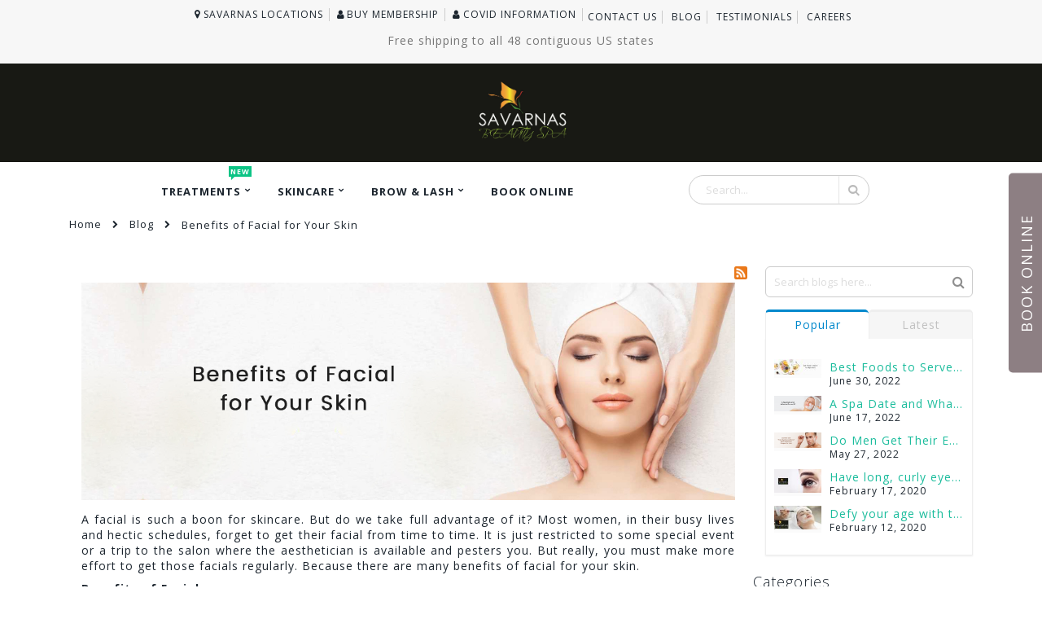

--- FILE ---
content_type: text/html; charset=UTF-8
request_url: https://savarnas.com/blog/post/benefits-of-facial-for-your-skin
body_size: 20454
content:
<!doctype html>
<html lang="en">
    <head >
        <script>
    var LOCALE = 'en\u002DUS';
    var BASE_URL = 'https\u003A\u002F\u002Fsavarnas.com\u002F';
    var require = {
        'baseUrl': 'https\u003A\u002F\u002Fsavarnas.com\u002Fstatic\u002Fversion1752854071\u002Ffrontend\u002FSmartwave\u002Fporto\u002Fen_US'
    };</script>        <meta charset="utf-8"/>
<meta name="title" content="Benefits of Facial for Your Skin - Blog"/>
<meta name="robots" content="INDEX,FOLLOW"/>
<meta name="viewport" content="width=device-width, initial-scale=1, maximum-scale=1.0, user-scalable=no"/>
<meta name="format-detection" content="telephone=no"/>
<title>Benefits of Facial for Your Skin - Blog</title>
<link  rel="stylesheet" type="text/css"  media="all" href="https://savarnas.com/static/version1752854071/frontend/Smartwave/porto/en_US/mage/calendar.css" />
<link  rel="stylesheet" type="text/css"  media="all" href="https://savarnas.com/static/version1752854071/frontend/Smartwave/porto/en_US/Mageplaza_Blog/css/mpBlogIcon.css" />
<link  rel="stylesheet" type="text/css"  media="all" href="https://savarnas.com/static/version1752854071/frontend/Smartwave/porto/en_US/css/styles-m.css" />
<link  rel="stylesheet" type="text/css"  media="all" href="https://savarnas.com/static/version1752854071/frontend/Smartwave/porto/en_US/owl.carousel/assets/owl.carousel.css" />
<link  rel="stylesheet" type="text/css"  media="all" href="https://savarnas.com/static/version1752854071/frontend/Smartwave/porto/en_US/fancybox/css/jquery.fancybox.css" />
<link  rel="stylesheet" type="text/css"  media="all" href="https://savarnas.com/static/version1752854071/frontend/Smartwave/porto/en_US/icon-fonts/css/porto-icons-codes.css" />
<link  rel="stylesheet" type="text/css"  media="all" href="https://savarnas.com/static/version1752854071/frontend/Smartwave/porto/en_US/simple-line-icons/css/simple-line-icons.css" />
<link  rel="stylesheet" type="text/css"  media="all" href="https://savarnas.com/static/version1752854071/frontend/Smartwave/porto/en_US/icon-fonts/css/animation.css" />
<link  rel="stylesheet" type="text/css"  media="all" href="https://savarnas.com/static/version1752854071/frontend/Smartwave/porto/en_US/font-awesome/css/font-awesome.min.css" />
<link  rel="stylesheet" type="text/css"  media="all" href="https://savarnas.com/static/version1752854071/frontend/Smartwave/porto/en_US/css/bootstrap/css/bootstrap.optimized.min.css" />
<link  rel="stylesheet" type="text/css"  media="all" href="https://savarnas.com/static/version1752854071/frontend/Smartwave/porto/en_US/css/animate.optimized.css" />
<link  rel="stylesheet" type="text/css"  media="all" href="https://savarnas.com/static/version1752854071/frontend/Smartwave/porto/en_US/css/header/type11.css" />
<link  rel="stylesheet" type="text/css"  media="all" href="https://savarnas.com/static/version1752854071/frontend/Smartwave/porto/en_US/css/custom.css" />
<link  rel="stylesheet" type="text/css"  media="all" href="https://savarnas.com/static/version1752854071/frontend/Smartwave/porto/en_US/css/configed_css/design_default.css" />
<link  rel="stylesheet" type="text/css"  media="all" href="https://savarnas.com/static/version1752854071/frontend/Smartwave/porto/en_US/css/configed_css/settings_default.css" />
<link  rel="stylesheet" type="text/css"  media="all" href="https://savarnas.com/static/version1752854071/frontend/Smartwave/porto/en_US/jquery/uppy/dist/uppy-custom.css" />
<link  rel="stylesheet" type="text/css"  media="all" href="https://savarnas.com/static/version1752854071/frontend/Smartwave/porto/en_US/Mageplaza_BannerSlider/css/owl.carousel.min.css" />
<link  rel="stylesheet" type="text/css"  media="all" href="https://savarnas.com/static/version1752854071/frontend/Smartwave/porto/en_US/Mageplaza_BannerSlider/css/owl.theme.default.min.css" />
<link  rel="stylesheet" type="text/css"  media="all" href="https://savarnas.com/static/version1752854071/frontend/Smartwave/porto/en_US/Mageplaza_BannerSlider/css/animate.min.css" />
<link  rel="stylesheet" type="text/css"  media="all" href="https://savarnas.com/static/version1752854071/frontend/Smartwave/porto/en_US/Mageplaza_BannerSlider/css/bannerslider.css" />
<link  rel="stylesheet" type="text/css"  media="all" href="https://savarnas.com/static/version1752854071/frontend/Smartwave/porto/en_US/Mageplaza_Search/css/algoliasearch.css" />
<link  rel="stylesheet" type="text/css"  media="all" href="https://savarnas.com/static/version1752854071/frontend/Smartwave/porto/en_US/Smartwave_Dailydeals/css/style.css" />
<link  rel="stylesheet" type="text/css"  media="all" href="https://savarnas.com/static/version1752854071/frontend/Smartwave/porto/en_US/Mageplaza_Core/css/grid-mageplaza.css" />
<link  rel="stylesheet" type="text/css"  media="all" href="https://savarnas.com/static/version1752854071/frontend/Smartwave/porto/en_US/Mageplaza_Core/css/font-awesome.min.css" />
<link  rel="stylesheet" type="text/css"  media="all" href="https://savarnas.com/static/version1752854071/frontend/Smartwave/porto/en_US/Mageplaza_Core/css/owl.carousel.css" />
<link  rel="stylesheet" type="text/css"  media="all" href="https://savarnas.com/static/version1752854071/frontend/Smartwave/porto/en_US/Mageplaza_Core/css/owl.theme.css" />
<link  rel="stylesheet" type="text/css"  media="screen and (min-width: 768px)" href="https://savarnas.com/static/version1752854071/frontend/Smartwave/porto/en_US/css/styles-l.css" />
<link  rel="stylesheet" type="text/css"  media="print" href="https://savarnas.com/static/version1752854071/frontend/Smartwave/porto/en_US/css/print.css" />
<script  type="text/javascript"  src="https://savarnas.com/static/version1752854071/frontend/Smartwave/porto/en_US/requirejs/require.js"></script>
<script  type="text/javascript"  src="https://savarnas.com/static/version1752854071/frontend/Smartwave/porto/en_US/mage/requirejs/mixins.js"></script>
<script  type="text/javascript"  src="https://savarnas.com/static/version1752854071/frontend/Smartwave/porto/en_US/requirejs-config.js"></script>
<link  rel="stylesheet" type="text/css" href="//fonts.googleapis.com/css?family=Shadows+Into+Light" />
<link  rel="icon" type="image/x-icon" href="https://savarnas.com/media/favicon/websites/1/favicon.png" />
<link  rel="shortcut icon" type="image/x-icon" href="https://savarnas.com/media/favicon/websites/1/favicon.png" />
<link  rel="canonical" href="https://savarnas.com/blog/post/benefits-of-facial-for-your-skin" />
        <link rel='stylesheet' href="//fonts.googleapis.com/css?family=Open+Sans%3A300%2C300italic%2C400%2C400italic%2C600%2C600italic%2C700%2C700italic%2C800%2C800italic&amp;v1&amp;subset=latin%2Clatin-ext" type="text/css" media="screen"/>
<link href="//fonts.googleapis.com/css?family=Oswald:300,400,500,600,700" rel="stylesheet">
<link href="//fonts.googleapis.com/css?family=Poppins:200,300,400,500,600,700,800" rel="stylesheet">
<link rel="stylesheet" href="//fonts.googleapis.com/css?family=Open+Sans%3A300%2C300italic%2C400%2C400italic%2C600%2C600italic%2C700%2C700italic%2C800%2C800italic&amp;v1&amp;subset=latin%2Clatin-ext" type="text/css" media="screen"/>
    <link rel="stylesheet" type="text/css" media="all" href="https://savarnas.com/media/porto/web/bootstrap/css/bootstrap.optimized.min.css">
    <link rel="stylesheet" type="text/css" media="all" href="https://savarnas.com/media/porto/web/css/animate.optimized.css">
<script type="text/javascript">
var redirect_cart = false;
</script>
<script type="text/javascript">
var portoThemeLoaded = false;
window.addEventListener( 'load', function() {
  portoThemeLoaded = true;
} );
require([
    'jquery',
    'pt_animate'
], function ($) {
  var portoAnimateFn = function(){
    var $wrap = $(document.body);
    if ($.isFunction($.fn.themeAnimate)) {
      $wrap.find('[data-plugin-animate], [data-appear-animation]').each(function() {
        var $this = $(this),
            opts;

        var pluginOptions = $this.data('plugin-options');
        if (pluginOptions) {
          if (typeof pluginOptions == 'string') {
            opts = JSON.parse(pluginOptions.replace(/'/g,'"').replace(';',''));
          } else {
            opts = pluginOptions;
          }
        }
        $this.themeAnimate(opts);
      });
    }
  };
  if (portoThemeLoaded) {
    portoAnimateFn();
  } else {
    $(window).on('load', portoAnimateFn);
  }
});
</script> 
    <script type="text/x-magento-init">
        {
            "*": {
                "Magento_PageCache/js/form-key-provider": {
                    "isPaginationCacheEnabled":
                        0                }
            }
        }
    </script>

<script type="text/javascript">
    require(['jquery'], function ($) {
        $(window).load(function () {
            var body = $('body');

            if (body.hasClass('page-layout-1column')) {
                $('.columns').find('.sidebar.sidebar-main').remove();
            }
                    });
    });
</script>

<style type="text/css">
    .mp-blog-review-title{
        text-align: center;
    }
    #mp-blog-review{
        position: relative;
        height: 65px;
    }
    #mp-blog-review  div{
        padding: 10px 20px;
        color: #ffffff;
        cursor: pointer;
        width: 120px;
        text-align: center;
        position: absolute;
        margin-top: 10px;
    }
    .mp-blog-like{
        background-color: #6AA84F;
        left: 33%;
    }
    .mp-blog-dislike{
        background-color: #EC3A3C;
        left: 52%;
    }
    @media (max-width: 1024px) {
        .mp-blog-like{
            left: 28%;
        }
    }
    @media (max-width: 768px) {
        .mp-blog-like{
            left: 20%;
        }
    }
    @media (max-width: 375px) {
        .mp-blog-like{
            left: 0;
        }
    }

    .mp-blog-new-post {
        height: 60px;
    }

    .mp-blog-new-post button {
        float: right;
        margin: 10px;
        padding: 10px 30px
    }

    .post-item-wraper {
        position: relative;
    }

    .post-info-action {
        display: flex;
        position: absolute;
        float: right;
        right: 10px;
        top: 10px;
    }

    .post-info-action div {
        margin: 0 10px;
        width: 25px;
        cursor: pointer;
    }

    #mpblog-list-container a {
        text-decoration: none;
    }

    .post-view-image{
        text-align: center;
    }

    /*Post List Content Css*/
    .post-info-wraper h2.mp-post-title a,
    .about-admin h4.admin-title a,
    .mp-post-meta-info a.mp-read-more,
    .mp-post-info a.mp-info,
    ul.menu-categories a.list-categories:hover,
    .products-same-post a.product-item-link:hover,
    a.mp-relate-link,
    .mpblog-product-name {
        color: #1abc9c !important;
    }

    a.label.label-default.tags-list:hover,
    a.label.label-default.tags-list:focus {
        background: #1abc9c;
        color: #fff !important;
    }

    .list-post-tabs a {
        background: #fbfbfb;
        color: #1abc9c;
    }

    /*Site Map CSS*/
    .mp-sidebar a.sitemap-link,
    .menu-archives a.list-archives:hover {
        text-decoration: none !important;
        color: #1abc9c !important;
    }

    .mp-sidebar .row div{
        width: 100%;
    }

    /*Comment CSS*/
    button.default-cmt__content__cmt-block__cmt-box__cmt-btn__btn-submit {
        background: #1abc9c !important;
        color: #fff;
        border-color: #999 !important;
    }

    span.cmt-row__cmt-username {
        font-weight: 600;
        color: #1abc9c;
    }

    a.interactions__btn-actions.mpblog-like {
        color: #333333
    }

    a.interactions__btn-actions.mpblog-liked {
        color: #1abc9c;
    }

    a.interactions__btn-actions {
        color: #1abc9c;

    }

    /*Widget CSS*/
    .widget-title a {
        color: #1abc9c;
        font-size: 26px;
    }

    /*Author CSS*/
    .author-name h3 {
        color: #1abc9c;
        text-align: center;
    }
</style>

<!--Open Graph Meta tags by Mageplaza-->
<meta property="og:url"             content="https://savarnas.com/blog/post/benefits-of-facial-for-your-skin" />
<meta property="og:title"           content="Benefits of Facial for Your Skin" />
<meta property="og:image"           content="https://savarnas.com/media/mageplaza/blog/post/3/_/3_1.jpg" />
<meta property="og:description"    content="" />
<!--End Open Graph Meta tags by Mageplaza-->
    </head>
    <body data-container="body"
          data-mage-init='{"loaderAjax": {}, "loader": { "icon": "https://savarnas.com/static/version1752854071/frontend/Smartwave/porto/en_US/images/loader-2.gif"}}'
        id="html-body" class="layout-1140 wide mpblog-post-view page-layout-2columns-right">
        
<script type="text/x-magento-init">
    {
        "*": {
            "Magento_PageBuilder/js/widget-initializer": {
                "config": {"[data-content-type=\"slider\"][data-appearance=\"default\"]":{"Magento_PageBuilder\/js\/content-type\/slider\/appearance\/default\/widget":false},"[data-content-type=\"map\"]":{"Magento_PageBuilder\/js\/content-type\/map\/appearance\/default\/widget":false},"[data-content-type=\"row\"]":{"Magento_PageBuilder\/js\/content-type\/row\/appearance\/default\/widget":false},"[data-content-type=\"tabs\"]":{"Magento_PageBuilder\/js\/content-type\/tabs\/appearance\/default\/widget":false},"[data-content-type=\"slide\"]":{"Magento_PageBuilder\/js\/content-type\/slide\/appearance\/default\/widget":{"buttonSelector":".pagebuilder-slide-button","showOverlay":"hover","dataRole":"slide"}},"[data-content-type=\"banner\"]":{"Magento_PageBuilder\/js\/content-type\/banner\/appearance\/default\/widget":{"buttonSelector":".pagebuilder-banner-button","showOverlay":"hover","dataRole":"banner"}},"[data-content-type=\"buttons\"]":{"Magento_PageBuilder\/js\/content-type\/buttons\/appearance\/inline\/widget":false},"[data-content-type=\"products\"][data-appearance=\"carousel\"]":{"Magento_PageBuilder\/js\/content-type\/products\/appearance\/carousel\/widget":false},"[data-content-type=\"filterproducts\"][data-appearance=\"owlcarousel\"]":{"Smartwave_Filterproducts\/js\/content-type\/filterproducts\/appearance\/carousel\/widget":false}},
                "breakpoints": {"desktop":{"label":"Desktop","stage":true,"default":true,"class":"desktop-switcher","icon":"Magento_PageBuilder::css\/images\/switcher\/switcher-desktop.svg","conditions":{"min-width":"1024px"},"options":{"products":{"default":{"slidesToShow":"5"}}}},"tablet":{"conditions":{"max-width":"1024px","min-width":"768px"},"options":{"products":{"default":{"slidesToShow":"4"},"continuous":{"slidesToShow":"3"}}}},"mobile":{"label":"Mobile","stage":true,"class":"mobile-switcher","icon":"Magento_PageBuilder::css\/images\/switcher\/switcher-mobile.svg","media":"only screen and (max-width: 768px)","conditions":{"max-width":"768px","min-width":"640px"},"options":{"products":{"default":{"slidesToShow":"3"}}}},"mobile-small":{"conditions":{"max-width":"640px"},"options":{"products":{"default":{"slidesToShow":"2"},"continuous":{"slidesToShow":"1"}}}}}            }
        }
    }
</script>

<div class="cookie-status-message" id="cookie-status">
    The store will not work correctly when cookies are disabled.</div>
<script type="text&#x2F;javascript">document.querySelector("#cookie-status").style.display = "none";</script>
<script type="text/x-magento-init">
    {
        "*": {
            "cookieStatus": {}
        }
    }
</script>

<script type="text/x-magento-init">
    {
        "*": {
            "mage/cookies": {
                "expires": null,
                "path": "\u002F",
                "domain": ".savarnas.com",
                "secure": true,
                "lifetime": "3600"
            }
        }
    }
</script>
    <noscript>
        <div class="message global noscript">
            <div class="content">
                <p>
                    <strong>JavaScript seems to be disabled in your browser.</strong>
                    <span>
                        For the best experience on our site, be sure to turn on Javascript in your browser.                    </span>
                </p>
            </div>
        </div>
    </noscript>

<script>
    window.cookiesConfig = window.cookiesConfig || {};
    window.cookiesConfig.secure = true;
</script><script>    require.config({
        map: {
            '*': {
                wysiwygAdapter: 'mage/adminhtml/wysiwyg/tiny_mce/tinymce5Adapter'
            }
        }
    });</script><script>    require.config({
        paths: {
            googleMaps: 'https\u003A\u002F\u002Fmaps.googleapis.com\u002Fmaps\u002Fapi\u002Fjs\u003Fv\u003D3.53\u0026key\u003D'
        },
        config: {
            'Magento_PageBuilder/js/utils/map': {
                style: '',
            },
            'Magento_PageBuilder/js/content-type/map/preview': {
                apiKey: '',
                apiKeyErrorMessage: 'You\u0020must\u0020provide\u0020a\u0020valid\u0020\u003Ca\u0020href\u003D\u0027https\u003A\u002F\u002Fsavarnas.com\u002Fadminhtml\u002Fsystem_config\u002Fedit\u002Fsection\u002Fcms\u002F\u0023cms_pagebuilder\u0027\u0020target\u003D\u0027_blank\u0027\u003EGoogle\u0020Maps\u0020API\u0020key\u003C\u002Fa\u003E\u0020to\u0020use\u0020a\u0020map.'
            },
            'Magento_PageBuilder/js/form/element/map': {
                apiKey: '',
                apiKeyErrorMessage: 'You\u0020must\u0020provide\u0020a\u0020valid\u0020\u003Ca\u0020href\u003D\u0027https\u003A\u002F\u002Fsavarnas.com\u002Fadminhtml\u002Fsystem_config\u002Fedit\u002Fsection\u002Fcms\u002F\u0023cms_pagebuilder\u0027\u0020target\u003D\u0027_blank\u0027\u003EGoogle\u0020Maps\u0020API\u0020key\u003C\u002Fa\u003E\u0020to\u0020use\u0020a\u0020map.'
            },
        }
    });</script><script>
    require.config({
        shim: {
            'Magento_PageBuilder/js/utils/map': {
                deps: ['googleMaps']
            }
        }
    });</script><div class="page-wrapper">

<!-- Google Tag Manager (noscript) -->
<noscript><iframe src="https://www.googletagmanager.com/ns.html?id=GTM-MSS4MBW" height="0" width="0" style="display:none;visibility:hidden"></iframe></noscript>

<!-- End Google Tag Manager (noscript) -->
<style>
#banner-slider-carousel .owl-carousel {
    display: block!important;
    width: 100%;
    z-index: 1;
}
.owl-carousel .owl-item img {
    display: block;
    width: auto;
}
</style>
<style>
/* Fixed/sticky icon bar (vertically aligned 50% from the top of the screen) */
.icon-bar {
      font-family: 'Source Sans Pro',sans-serif!important;
    font-size: 13px;
    text-transform: uppercase;
    letter-spacing: 1px;
    line-height: 13px;
    color: #fff;
    background-color: #135A99;
    z-index: 9999998;
    opacity: .95;
    padding: 10px 20px;
    position: fixed;
    cursor: pointer;
    -ms-transform: rotate(90deg) translate(50%,50%);
    -webkit-transform: rotate(90deg) translate(50%,50%);
    -moz-transform: rotate(90deg) translate(150%,50%);
    -o-transform: rotate(90deg) translate(150%,50%);
    transform: rotate(270deg) translate(-150%,-50%);
    -webkit-transform-origin: 100% 50% 0;
    -moz-transform-origin: 100% 50% 0;
    -ms-transform-origin: 100% 50% 0;
    -o-transform-origin: 100% 50% 0;
    transform-origin: 25% 50% 0;
	top:25%;
   
}

/* Style the icon bar links */
.icon-bar a {
  
  color: white;
  
}




</style>

<header class="page-header type11 " >
    <div class="panel wrapper">
        <div class="panel header">
				    
            <a class="head-left-custom-link" href="https://savarnas.com/stores"><em class="porto-icon-location"></em>SAVARNAS Locations</a>
			<!--<a class="head-left-custom-link" href="https://savarnas.com/gift"><em class="porto-icon-gift"></em>Gift</a>-->
	<a class="head-left-custom-link" href="https://savarnas.com/membership"><em class="porto-icon-user"></em>Buy Membership</a>
	<a class="head-left-custom-link" href="https://savarnas.com/covid/covid.php"><em class="porto-icon-user"></em>Covid Information</a>
		
			
			
            
            <ul class="header links">    <li class="greet welcome" data-bind="scope: 'customer'">
        <!-- ko if: customer().fullname  -->
        <span class="logged-in"
              data-bind="text: new String('Welcome, %1!').
              replace('%1', customer().fullname)">
        </span>
        <!-- /ko -->
        <!-- ko ifnot: customer().fullname  -->
        <span class="not-logged-in"
              data-bind="text: 'Default welcome msg!'"></span>
                <!-- /ko -->
    </li>
        <script type="text/x-magento-init">
        {
            "*": {
                "Magento_Ui/js/core/app": {
                    "components": {
                        "customer": {
                            "component": "Magento_Customer/js/view/customer"
                        }
                    }
                }
            }
        }
    </script>
<li class="item link compare hide" data-bind="scope: 'compareProducts'" data-role="compare-products-link">
    <a class="action compare" title="Compare Products"
       data-bind="attr: {'href': compareProducts().listUrl}, css: {'': !compareProducts().count}"
    >
    	<em class="porto-icon-chart hidden-xs"></em>
        Compare        (<span class="counter qty" data-bind="text: compareProducts().countCaption"></span>)
    </a>
</li>
<script type="text/x-magento-init">
{"[data-role=compare-products-link]": {"Magento_Ui/js/core/app": {"components":{"compareProducts":{"component":"Magento_Catalog\/js\/view\/compare-products"}}}}}
</script>
<li class="link authorization-link" data-label="or">
    <a href="https://savarnas.com/customer/account/login/referer/aHR0cHM6Ly9zYXZhcm5hcy5jb20vYmxvZy9wb3N0L2JlbmVmaXRzLW9mLWZhY2lhbC1mb3IteW91ci1za2lu/"        >Sign In</a>
</li>
<style>
.Hiring{
	
	color: #fff;
    font-size: 12px;
    padding: 10px 2px;
    display: inline-block;
		border-radius: 5px;
		animation: blinkingBackground 2s infinite;
	}
	@keyframes blinkingBackground{
		0%		{ background-color: #10c018;}
		25%		{ background-color: #1056c0;}
		50%		{ background-color: #ef0a1a;}
		75%		{ background-color: #254878;}
		100%	        { background-color: #04a1d5;}
	}

</style>
<li><a href="https://savarnas.com/contact">Contact Us</a></li>
<li><a href="https://savarnas.com/blog">Blog</a></li>
 <li><a href="https://savarnas.com/customer_reviews?page=1">Testimonials</a></li>
  <li><a href="https://savarnas.com/careers">Careers  <!--<sup><span class="Hiring">Urgent</span></sup>-->
  </a></li></ul>			
			
        </div>
		<div class="col-xs-12 col-sm-12 col-md-12 savarnas-head-block"><div class="text-center"><p>Free shipping to all 48 contiguous US states</p></div></div>
    </div>
    <div class="header wrapper">
        <a class="logo" href="https://savarnas.com/" title="">
        <img src="https://savarnas.com/media/logo/websites/1/logo.png"
             alt=""
             width="120"             height="75"        />
    </a>
        <span data-action="toggle-nav" class="action nav-toggle"><span>Toggle Nav</span></span>
    <div class="block block-search">
    <div class="block block-content">
        <form class="form minisearch" id="search_mini_form" action="https://savarnas.com/catalogsearch/result/" method="get">
            <div class="field search">
                <div class="control">
                    <input id="search"
                           data-mage-init='{"quickSearch":{
                                "formSelector":"#search_mini_form",
                                "url":"https://savarnas.com/search/ajax/suggest/",
                                "destinationSelector":"#search_autocomplete"}
                           }'
                           type="text"
                           name="q"
                           value=""
                           placeholder="Search..."
                           class="input-text"
                           maxlength="128"
                           role="combobox"
                           aria-haspopup="false"
                           aria-autocomplete="both"
                           autocomplete="off"/>
                    <div id="search_autocomplete" class="search-autocomplete"></div>
                    <div class="nested">
    <a class="action advanced" href="https://savarnas.com/catalogsearch/advanced/" data-action="advanced-search">
        Advanced Search    </a>
</div>
                </div>
            </div>
            <div class="actions">
                <button type="submit"
                        title="Search"
                        class="action search">
                    <span>Search</span>
                </button>
            </div>
        </form>
    </div>
</div>
    
    </div>
        <div class="sections nav-sections">
                <div class="section-items nav-sections-items"
             data-mage-init='{"tabs":{"openedState":"active"}}'>
                                            <div class="section-item-title nav-sections-item-title"
                     data-role="collapsible">
                    <a class="nav-sections-item-switch"
                       data-toggle="switch" href="#store.menu">
                        Menu                    </a>
                </div>
                <div class="section-item-content nav-sections-item-content"
                     id="store.menu"
                     data-role="content">
                    
<nav class="navigation sw-megamenu " role="navigation">
    <ul>
        <li class="ui-menu-item level0 classic parent "><div class="open-children-toggle"></div><a href="https://savarnas.com/treatments.html" class="level-top" title="Treatments"><span>Treatments</span><span class="cat-label cat-label-label1">New</span></a><div class="level0 submenu"><div class="row"><ul class="subchildmenu "><li class="ui-menu-item level1 "><a href="https://savarnas.com/treatments/ancient-art-of-threading.html" title="Ancient Art Of Threading"><span>Ancient Art Of Threading<span class="cat-label cat-label-label1">New</span></span></a></li><li class="ui-menu-item level1 "><a href="https://savarnas.com/treatments/ancient-art-of-henna.html" title="Ancient Art Of Henna"><span>Ancient Art Of Henna</span></a></li><li class="ui-menu-item level1 "><a href="https://savarnas.com/treatments/skincare-treatments.html" title="Skincare Treatments"><span>Skincare Treatments</span></a></li><li class="ui-menu-item level1 "><a href="https://savarnas.com/treatments/eyebrow-treatments.html" title="Eyebrow Treatments"><span>Eyebrow Treatments</span></a></li><li class="ui-menu-item level1 "><a href="https://savarnas.com/treatments/eyelash-treatments.html" title="Eyelash - Treatments"><span>Eyelash - Treatments</span></a></li><li class="ui-menu-item level1 "><a href="https://savarnas.com/treatments/makeup-treatments.html" title="Makeup Treatments"><span>Makeup Treatments</span></a></li><li class="ui-menu-item level1 "><a href="https://savarnas.com/treatments/waxing.html" title="waxing"><span>waxing</span></a></li><li class="ui-menu-item level1 "><a href="https://savarnas.com/treatments/beauty.html" title="Beauty"><span>Beauty</span></a></li><li class="ui-menu-item level1 "><a href="https://savarnas.com/treatments/portfolio.html" title="portfolio"><span>portfolio</span></a></li></ul></div></div></li><li class="ui-menu-item level0 classic parent "><div class="open-children-toggle"></div><a href="https://savarnas.com/skincare.html" class="level-top" title="Skincare"><span>Skincare</span></a><div class="level0 submenu"><div class="row"><ul class="subchildmenu "><li class="ui-menu-item level1 "><a href="https://savarnas.com/skincare/blemish-treatments.html" title="Blemish Treatments"><span>Blemish Treatments</span></a></li><li class="ui-menu-item level1 "><a href="https://savarnas.com/skincare/cleansers.html" title="Cleansers"><span>Cleansers</span></a></li><li class="ui-menu-item level1 "><a href="https://savarnas.com/skincare/creams.html" title="Creams"><span>Creams</span></a></li><li class="ui-menu-item level1 "><a href="https://savarnas.com/skincare/exfoliants.html" title="Exfoliants"><span>Exfoliants</span></a></li><li class="ui-menu-item level1 "><a href="https://savarnas.com/skincare/lip-treatments.html" title="Lip Treatments"><span>Lip Treatments</span></a></li><li class="ui-menu-item level1 "><a href="https://savarnas.com/skincare/moisturizers.html" title="Moisturizers"><span>Moisturizers</span></a></li><li class="ui-menu-item level1 "><a href="https://savarnas.com/skincare/masks.html" title="Masks"><span>Masks</span></a></li><li class="ui-menu-item level1 "><a href="https://savarnas.com/skincare/natural-makeup-remover.html" title="Natural Makeup Remover"><span>Natural Makeup Remover</span></a></li><li class="ui-menu-item level1 "><a href="https://savarnas.com/skincare/serum.html" title="Serum"><span>Serum</span></a></li><li class="ui-menu-item level1 "><a href="https://savarnas.com/skincare/toners.html" title="Toners"><span>Toners</span></a></li></ul></div></div></li><li class="ui-menu-item level0 classic parent "><div class="open-children-toggle"></div><a href="https://savarnas.com/brow-lash.html" class="level-top" title="Brow & Lash"><span>Brow & Lash</span></a><div class="level0 submenu"><div class="row"><ul class="subchildmenu "><li class="ui-menu-item level1 "><a href="https://savarnas.com/brow-lash/eyebrow-powder.html" title="Eyebrow Powder"><span>Eyebrow Powder</span></a></li><li class="ui-menu-item level1 "><a href="https://savarnas.com/brow-lash/brow-primer.html" title="Brow Primer"><span>Brow Primer</span></a></li><li class="ui-menu-item level1 "><a href="https://savarnas.com/brow-lash/brow-gels-collection.html" title="Brow Gels Collection"><span>Brow Gels Collection</span></a></li><li class="ui-menu-item level1 "><a href="https://savarnas.com/brow-lash/lash-mascara.html" title="Lash Mascara"><span>Lash Mascara</span></a></li><li class="ui-menu-item level1 "><a href="https://savarnas.com/brow-lash/eyelash-oil.html" title="Eyelash Oil"><span>Eyelash Oil</span></a></li><li class="ui-menu-item level1 "><a href="https://savarnas.com/brow-lash/eyelash-serum.html" title="Eyelash Serum"><span>Eyelash Serum</span></a></li><li class="ui-menu-item level1 "><a href="https://savarnas.com/brow-lash/eyebrow-tweezers.html" title="Eyebrow Tweezers"><span>Eyebrow Tweezers</span></a></li><li class="ui-menu-item level1 "><a href="https://savarnas.com/brow-lash/perfect-brow-brush.html" title="Perfect Brow Brush"><span>Perfect Brow Brush</span></a></li><li class="ui-menu-item level1 "><a href="https://savarnas.com/brow-lash/perfect-brow-pencil-collection.html" title="Perfect Brow Pencil Collection"><span>Perfect Brow Pencil Collection</span></a></li><li class="ui-menu-item level1 "><a href="https://savarnas.com/brow-lash/ultimate-brow-definer.html" title="Ultimate Brow Definer"><span>Ultimate Brow Definer</span></a></li><li class="ui-menu-item level1 "><a href="https://savarnas.com/brow-lash/eyebrow-nourishing-oil.html" title="Eyebrow Nourishing Oil"><span>Eyebrow Nourishing Oil</span></a></li><li class="ui-menu-item level1 "><a href="https://savarnas.com/brow-lash/brow-scissors.html" title="Brow Scissors"><span>Brow Scissors</span></a></li><li class="ui-menu-item level1 "><a href="https://savarnas.com/brow-lash/brow-soap.html" title="Brow Soap"><span>Brow Soap</span></a></li></ul></div></div></li><li class="ui-menu-item level0 fullwidth "><a href="https://savarnas.com/book-online.html" class="level-top" title="Book Online"><span>Book Online</span></a></li>    </ul>
</nav>

<script type="text/javascript">
    require([
        'jquery',
        'Smartwave_Megamenu/js/sw_megamenu'
    ], function ($) {
        $(".sw-megamenu").swMegamenu();
    });
</script>
                </div>
                                            <div class="section-item-title nav-sections-item-title"
                     data-role="collapsible">
                    <a class="nav-sections-item-switch"
                       data-toggle="switch" href="#store.links">
                        Account                    </a>
                </div>
                <div class="section-item-content nav-sections-item-content"
                     id="store.links"
                     data-role="content">
                    <!-- Account links -->                </div>
                                    </div>
    </div>
	
<style>
img {
    height: auto;
}
</style>
</header>
<div class="breadcrumbs">
    <ul class="items">
                    <li class="item home">
                            <a href="https://savarnas.com/"
                   title="Go to Home Page">
                    Home                </a>
                        </li>
                    <li class="item blog">
                            <a href="https://savarnas.com/blog"
                   title="Blog">
                    Blog                </a>
                        </li>
                    <li class="item benefits-of-facial-for-your-skin">
                            <strong>Benefits of Facial for Your Skin</strong>
                        </li>
            </ul>
</div>
<main id="maincontent" class="page-main"><a id="contentarea" tabindex="-1"></a>
<div class="page messages"><div data-placeholder="messages"></div>
<div data-bind="scope: 'messages'">
    <!-- ko if: cookieMessagesObservable() && cookieMessagesObservable().length > 0 -->
    <div aria-atomic="true" role="alert" class="messages" data-bind="foreach: {
        data: cookieMessagesObservable(), as: 'message'
    }">
        <div data-bind="attr: {
            class: 'message-' + message.type + ' ' + message.type + ' message',
            'data-ui-id': 'message-' + message.type
        }">
            <div data-bind="html: $parent.prepareMessageForHtml(message.text)"></div>
        </div>
    </div>
    <!-- /ko -->

    <div aria-atomic="true" role="alert" class="messages" data-bind="foreach: {
        data: messages().messages, as: 'message'
    }, afterRender: purgeMessages">
        <div data-bind="attr: {
            class: 'message-' + message.type + ' ' + message.type + ' message',
            'data-ui-id': 'message-' + message.type
        }">
            <div data-bind="html: $parent.prepareMessageForHtml(message.text)"></div>
        </div>
    </div>
</div>

<script type="text/x-magento-init">
    {
        "*": {
            "Magento_Ui/js/core/app": {
                "components": {
                        "messages": {
                            "component": "Magento_Theme/js/view/messages"
                        }
                    }
                }
            }
    }
</script>
</div><div class="page-main-inner"><div class="columns"><div class="column main"><input name="form_key" type="hidden" value="KxRUMJxR3r3xsp8P" /><div id="authenticationPopup" data-bind="scope:'authenticationPopup', style: {display: 'none'}">
        <script>window.authenticationPopup = {"autocomplete":"off","customerRegisterUrl":"https:\/\/savarnas.com\/customer\/account\/create\/","customerForgotPasswordUrl":"https:\/\/savarnas.com\/customer\/account\/forgotpassword\/","baseUrl":"https:\/\/savarnas.com\/","customerLoginUrl":"https:\/\/savarnas.com\/customer\/ajax\/login\/"}</script>    <!-- ko template: getTemplate() --><!-- /ko -->
        <script type="text/x-magento-init">
        {
            "#authenticationPopup": {
                "Magento_Ui/js/core/app": {"components":{"authenticationPopup":{"component":"Magento_Customer\/js\/view\/authentication-popup","children":{"messages":{"component":"Magento_Ui\/js\/view\/messages","displayArea":"messages"},"captcha":{"component":"Magento_Captcha\/js\/view\/checkout\/loginCaptcha","displayArea":"additional-login-form-fields","formId":"user_login","configSource":"checkout"}}}}}            },
            "*": {
                "Magento_Ui/js/block-loader": "https\u003A\u002F\u002Fsavarnas.com\u002Fstatic\u002Fversion1752854071\u002Ffrontend\u002FSmartwave\u002Fporto\u002Fen_US\u002Fimages\u002Floader\u002D1.gif"
                            }
        }
    </script>
</div>
<script type="text/x-magento-init">
    {
        "*": {
            "Magento_Customer/js/section-config": {
                "sections": {"stores\/store\/switch":["*"],"stores\/store\/switchrequest":["*"],"directory\/currency\/switch":["*"],"*":["messages"],"customer\/account\/logout":["*","recently_viewed_product","recently_compared_product","persistent"],"customer\/account\/loginpost":["*"],"customer\/account\/createpost":["*"],"customer\/account\/editpost":["*"],"customer\/ajax\/login":["checkout-data","cart","captcha"],"catalog\/product_compare\/add":["compare-products"],"catalog\/product_compare\/remove":["compare-products"],"catalog\/product_compare\/clear":["compare-products"],"sales\/guest\/reorder":["cart"],"sales\/order\/reorder":["cart"],"checkout\/cart\/add":["cart","directory-data"],"checkout\/cart\/delete":["cart"],"checkout\/cart\/updatepost":["cart"],"checkout\/cart\/updateitemoptions":["cart"],"checkout\/cart\/couponpost":["cart"],"checkout\/cart\/estimatepost":["cart"],"checkout\/cart\/estimateupdatepost":["cart"],"checkout\/onepage\/saveorder":["cart","checkout-data","last-ordered-items"],"checkout\/sidebar\/removeitem":["cart"],"checkout\/sidebar\/updateitemqty":["cart"],"rest\/*\/v1\/carts\/*\/payment-information":["cart","last-ordered-items","captcha","instant-purchase"],"rest\/*\/v1\/guest-carts\/*\/payment-information":["cart","captcha"],"rest\/*\/v1\/guest-carts\/*\/selected-payment-method":["cart","checkout-data"],"rest\/*\/v1\/carts\/*\/selected-payment-method":["cart","checkout-data","instant-purchase"],"customer\/address\/*":["instant-purchase"],"customer\/account\/*":["instant-purchase"],"vault\/cards\/deleteaction":["instant-purchase"],"multishipping\/checkout\/overviewpost":["cart"],"paypal\/express\/placeorder":["cart","checkout-data"],"paypal\/payflowexpress\/placeorder":["cart","checkout-data"],"paypal\/express\/onauthorization":["cart","checkout-data"],"persistent\/index\/unsetcookie":["persistent"],"review\/product\/post":["review"],"paymentservicespaypal\/smartbuttons\/placeorder":["cart","checkout-data"],"paymentservicespaypal\/smartbuttons\/cancel":["cart","checkout-data"],"wishlist\/index\/add":["wishlist"],"wishlist\/index\/remove":["wishlist"],"wishlist\/index\/updateitemoptions":["wishlist"],"wishlist\/index\/update":["wishlist"],"wishlist\/index\/cart":["wishlist","cart"],"wishlist\/index\/fromcart":["wishlist","cart"],"wishlist\/index\/allcart":["wishlist","cart"],"wishlist\/shared\/allcart":["wishlist","cart"],"wishlist\/shared\/cart":["cart"],"braintree\/paypal\/placeorder":["cart","checkout-data"],"braintree\/googlepay\/placeorder":["cart","checkout-data"]},
                "clientSideSections": ["checkout-data","cart-data"],
                "baseUrls": ["https:\/\/savarnas.com\/"],
                "sectionNames": ["messages","customer","compare-products","last-ordered-items","cart","directory-data","captcha","instant-purchase","loggedAsCustomer","persistent","review","payments","wishlist","recently_viewed_product","recently_compared_product","product_data_storage","paypal-billing-agreement"]            }
        }
    }
</script>
<script type="text/x-magento-init">
    {
        "*": {
            "Magento_Customer/js/customer-data": {
                "sectionLoadUrl": "https\u003A\u002F\u002Fsavarnas.com\u002Fcustomer\u002Fsection\u002Fload\u002F",
                "expirableSectionLifetime": 60,
                "expirableSectionNames": ["cart","persistent"],
                "cookieLifeTime": "3600",
                "cookieDomain": "",
                "updateSessionUrl": "https\u003A\u002F\u002Fsavarnas.com\u002Fcustomer\u002Faccount\u002FupdateSession\u002F",
                "isLoggedIn": ""
            }
        }
    }
</script>
<script type="text/x-magento-init">
    {
        "*": {
            "Magento_Customer/js/invalidation-processor": {
                "invalidationRules": {
                    "website-rule": {
                        "Magento_Customer/js/invalidation-rules/website-rule": {
                            "scopeConfig": {
                                "websiteId": "1"
                            }
                        }
                    }
                }
            }
        }
    }
</script>
<script type="text/x-magento-init">
    {
        "body": {
            "pageCache": {"url":"https:\/\/savarnas.com\/page_cache\/block\/render\/id\/36\/","handles":["default","mpblog_post_view"],"originalRequest":{"route":"mpblog","controller":"post","action":"view","uri":"\/blog\/post\/benefits-of-facial-for-your-skin"},"versionCookieName":"private_content_version"}        }
    }
</script>
<div class="mp-blog-view">
    <div class="mp-blog-rss">
        <a href="https://savarnas.com/blog/post/rss.xml" class="bb-rss-icon">
            <img src="https://savarnas.com/static/version1752854071/frontend/Smartwave/porto/en_US/Mageplaza_Blog/media/images/rss.png"
                 width="16px">
        </a>
    </div>
    <div class="mpcss post-view" id="mpblog-list-container">
        <div class="post-list-content col-md-12 col-sm-8">
            <div class="post-view-image col-xs-12">
                                    <img class="img-responsive" src="https://savarnas.com/media/mageplaza/blog/post/3/_/3_1.jpg"
                         alt="Benefits of Facial for Your Skin"/>
                            </div>
            <div class="post-post_content col-xs-12">
                <p class="Body" style="text-align: justify;">A facial is such a boon for skincare. But do we take full advantage of it? Most women, in their busy lives and hectic schedules, forget to get their facial from time to time. It is just restricted to some special event or a trip to the salon where the aesthetician is available and pesters you. But really, you must make more effort to get those facials regularly. Because there are many benefits of facial for your skin.</p>
<p class="Body" style="text-align: justify;"><b>Benefits of Facial</b></p>
<p class="Body" style="text-align: justify;">Did you think a facial is just a pampering session with a ton of money blown? Well, think again. Here are the benefits of facial for your skin:</p>
<p class="Body" style="text-align: justify;">1. Deep Cleansing</p>
<p class="Body" style="text-align: justify;">The professional deep and double-cleansing of a spa cannot be replicated at home. All the pollutants, dirt, dust, excess oils etc that your skin has gathered over the days are removed gently from your pores using steam and cleansers. This leaves your skin clean, bare and perfect to absorb other products.</p>
<p class="Body" style="text-align: justify;">2. Anti-Ageing</p>
<p class="Body" style="text-align: justify;">Regular facials by reputed aestheticians will help keep your skin healthy and looking young. The massages, masks and serums, and exfoliation treatments help promote collagen and cell regeneration in your skin. If you have mature skin or are already showing signs of ageing, then facials may help reduce the appearance of wrinkles and fine lines too.</p>
<p class="Body" style="text-align: justify;">3. Blood Circulation</p>
<p class="Body" style="text-align: justify;">A facial massage improves blood circulation under your skin. This means your skin cells get lots of oxygen and a better supply of nutrients, which nourish them.</p>
<p class="Body" style="text-align: justify;">4. Exfoliation</p>
<p class="Body" style="text-align: justify;">Home exfoliations may not be as effective as facial exfoliation. The aesthetician uses professional products and tools to scrub away dead skin cells, dirt, dry skin etc. This makes sure that the healthy, new layer of your face is revealed and shines. Different types of exfoliation methods are used nowadays — from chemical peels to microdermabrasion.</p>
<p class="Body" style="text-align: justify;">5. Help With Acne</p>
<p class="Body" style="text-align: justify;">Facials help acne-prone skin. In case of breakouts or blemishes too, you may find an acne-fighting facial to be beneficial. Sometimes, facials may also help with acne marks that are left when you squeeze or pick a pimple. Salicylic acid peels, masks and massages help not only in treating acne-prone areas but also soothe irritated skin.</p>
<p class="Body" style="text-align: justify;">6. Skin Detox</p>
<p class="Body" style="text-align: justify;">With all the makeup, treatments and products that women apply to their skin, there is a bad need for some detox. A facial does that. Due to deep cleansing, exfoliation and massage, the skin gets a dose of rejuvenation.</p>
<p class="Body" style="text-align: justify;">7. Blackheads and Whiteheads</p>
<p class="Body" style="text-align: justify;">A clean-up is also part of most facials, which means if you have those ugly blackheads or whiteheads on your nose or cheeks or forehead, then say goodbye to them. Extraction tools are used gently to remove the dirt and dust from your pores, without hurting you or your skin’s texture. Extraction of blackheads is close to impossible at home otherwise.</p>
<p class="Body" style="text-align: justify;">8. Under Eye Bags and Dark Circles</p>
<p class="Body" style="text-align: justify;">The under-eye area needs extra care and attention. But in our daily skincare routine, we hardly give it its due. During a facial, the aesthetician makes the right manoeuvres of massage motions and uses the most suitable products to nourish your under eyes. This may help with any sagging skin, dark circles and even crow’s feet. Masks applied also help cool your under eyes.</p>
<p class="Body" style="text-align: justify;">9. Glow and Suppleness</p>
<p class="Body" style="text-align: justify;">Let’s be honest, we all want facials so that the next day our skin looks soft, radiant and flawless. And that’s what we get. One of the most visible benefits. With all the pampering, products and massaging, you will instantly see a glow on your face. What’s more, your skin will also feel very soft and supple.</p>
<p class="Body" style="text-align: justify;">10. Even Skin Tone</p>
<p class="Body" style="text-align: justify;">Facials also help with problems like uneven skin tone, hyperpigmentation, dark spots etc. Prolonged, unprotected sun-exposure, age and other factors may result in your skin’s tone and texture becoming uneven. But a good facial with suitable products may manage this.</p>
<p class="Body" style="text-align: justify;">11. Absorption</p>
<p class="Body" style="text-align: justify;">Regular facials have another great advantage to the skin. They increase the skin’s absorption ability. This means, that even a little product applied to your skin may penetrate better.</p>
<p class="Body" style="text-align: justify;">12. Expert Care</p>
<p class="Body" style="text-align: justify;">Last but not the least, when you go for a facial, you get an expert’s opinion and advice. The aesthetician not only works on your skin but also analyses it and gives you tips to keep your skin hydrated, nourished, and healthy. They may help address any skin issues that you are suffering like acne, hyperpigmentation, dry skin etc. Many women take advice from their aesthetician about what skincare products to use, what treatments to take etc.</p>
<p class="Body" style="text-align: justify;">If you are ready to reap all these benefits and more, then book yourself a facial today. To get an appointment, contact Savarnas Beauty Spa. We have a wide list of facials from which you can choose for yourself.</p>            </div>
            <div class="mp-clear"></div>
            <div class="col-xs-12">
                <hr/>
                <div class="mp-post-info">
                    <span><i class="fa fa-calendar-times-o">&nbsp;</i>
                        June 30, 2022                    </span>
                                            |
                        <span><i class="mp-blog-icon mp-blog-traffic" aria-hidden="true">
                            </i> View: 929                        </span>
                                                                |
                        <span><i class="fa fa-folder-open-o">&nbsp;</i>
                            Categories: <a class="mp-info" href="https://savarnas.com/blog/category/blog">blog</a>                        </span>
                                                                                    |
                        <span><i class="fa fa-user">&nbsp;</i>By: <a class="mp-info" href="https://savarnas.com/blog/author/bhavini-desai">Bhavini Desai</a></span>
                                                    |
                            <span><i class="fa fa-edit">&nbsp;</i>Modify By: <a class="mp-info" href="https://savarnas.com/blog/author/admin-admin">Savarnas Beauty Spa</a> at June 30, 2022</span>
                                                            </div>
                <hr/>
            </div>
        </div>
    </div>
                <div class="mp-clear"></div>
        <script type="text/javascript"
                src="//s7.addthis.com/js/300/addthis_widget.js#pubid=ra-5983d393d9a9b2c9"
                async="async"></script>
        <div class="mpcss">
            <div id="sharing">
                <div class="share-col-left">
                    <h5>Share this post</h5>
                </div>
                <div class="share-col-right">
                    <div class="post-sharing-button">
                        <div class="addthis_inline_share_toolbox"></div>
                        <!--                    <div class="addthis_sharing_toolbox"></div>-->
                    </div>
                </div>
            </div>
        </div>
                <div class="block-blog-related about-admin">
            <h2>About the Author</h2>
            <div class="related-content-container">
                <div class="author-content-image">
                    <img class="img-responsive"
                         src="https://savarnas.com/static/version1752854071/frontend/Smartwave/porto/en_US/Mageplaza_Blog/media/images/no-artist-image.jpg">
                </div>
                <div class="author-content-information">
                    <div class="author-name">Bhavini Desai</div>
                    <p class="author-description">
                                            </p>
                </div>
                <div class="mp-clear"></div>
            </div>
        </div>
    
                                                            <script type="application/ld+json">
            {
                "@context": "http://schema.org",
                "@type": "NewsArticle",
                "mainEntityOfPage": {
                    "@type": "WebPage",
                    "@id": "https://google.com/article"
                },
                "headline": "Benefits of Facial for Your Skin",
                "image": {
                    "@type": "ImageObject",
                    "url": "https://savarnas.com/media/mageplaza/blog/post/3/_/3_1.jpg",
                    "height": 800,
                    "width": 800
                },
                "datePublished": "June 30, 2022",
                "dateModified": "June 30, 2022",
                "author": {
                    "@type": "Person",
                    "name": "Bhavini Desai"
                },
                "publisher": {
                    "@type": "Organization",
                    "name": "",
                    "logo": {
                        "@type": "ImageObject",
                        "url": "https://savarnas.com/static/version1752854071/frontend/Smartwave/porto/en_US/Mageplaza_Blog/media/images/mageplaza-logo-default.png",
                        "width": 600,
                        "height": 60
                    }
                },
                "description": ""
            }
        </script>
    </div>
<div class="widget block block-static-block">
    <div id="gappt_side_widget" style="display: none;">
<div id="gappt_side_widget_tab"><a href="https://savarnas.com/booker" target="_blank" rel="noopener">BOOK ONLINE</a></div>
</div></div>
</div><div class="sidebar sidebar-main"><style>
    .sidebar.sidebar-main:before {
        content: unset;
    }
</style>
<div class="mpblog-search">
    <div class="field search">
        <label class="label" for="mpblog-search-box" data-role="minisearch-label">
            <span>Search</span>
        </label>
        <div class="control">
            <input id="mpblog-search-box"
                   type="text"
                   name="query"
                   value=""
                   placeholder="Search blogs here..."
                   class="input-text"
                   role="combobox"
                   aria-haspopup="false"
                   aria-autocomplete="both"
            />
        </div>
    </div>
    <div class="actions">
        <button type="submit" title="Search" class="action search">
            <i class="fa fa-search" aria-hidden="true" style="font-size: 16px;margin-top: 5px;"></i>
        </button>
    </div>
</div>
<script>
    require(['jquery', 'mpDevbridgeAutocomplete'], function ($) {
        var visibleImage = 1;
        $('#mpblog-search-box').autocomplete({
            lookup: [{"value":"Spring Skincare Made Easy","url":"https:\/\/savarnas.com\/blog\/post\/spring-skincare-made-easy","image":"https:\/\/savarnas.com\/media\/mageplaza\/blog\/post\/resize\/100x\/b\/l\/blog_2.jpg","desc":""},{"value":"February Essentials for Smooth & Glowing Skin on Valentine\u2019s Day","url":"https:\/\/savarnas.com\/blog\/post\/february-essentials-for-smooth-glowing-skin-on-valentine-s-day","image":"https:\/\/savarnas.com\/media\/mageplaza\/blog\/post\/resize\/100x\/v\/e\/velentine1.png","desc":""},{"value":"Winter Skin Makeup Tips","url":"https:\/\/savarnas.com\/blog\/post\/winter-skin-makeup-tips","image":"https:\/\/savarnas.com\/media\/mageplaza\/blog\/post\/resize\/100x\/w\/i\/winter_skin_makeup_tips.png","desc":""},{"value":"5 Winter Skin Problems and How to Tackle Them","url":"https:\/\/savarnas.com\/blog\/post\/5-winter-skin-problems-and-how-to-tackle-them","image":"https:\/\/savarnas.com\/media\/mageplaza\/blog\/post\/resize\/100x\/w\/i\/winter_skin_problems_and_how_to_tackle_them.png","desc":""},{"value":"Self-Care Ideas During Winter","url":"https:\/\/savarnas.com\/blog\/post\/self-care-ideas-during-winter","image":"https:\/\/savarnas.com\/media\/mageplaza\/blog\/post\/resize\/100x\/s\/e\/self_care_ideas_during_winter.png","desc":""},{"value":"Easy Pre-Christmas Skincare","url":"https:\/\/savarnas.com\/blog\/post\/easy-pre-christmas-skincare","image":"https:\/\/savarnas.com\/media\/mageplaza\/blog\/post\/resize\/100x\/e\/a\/easy_pre-christmas_skincare.png","desc":""},{"value":"What is Skincare Gratitude Exercise? Does it Work?","url":"https:\/\/savarnas.com\/blog\/post\/what-is-skincare-gratitude-exercise-does-it-work","image":"https:\/\/savarnas.com\/media\/mageplaza\/blog\/post\/resize\/100x\/w\/h\/what_is_skincare_gratitude_exercise_does_it_work.png","desc":""},{"value":"Christmas Party Theme Ideas 2022","url":"https:\/\/savarnas.com\/blog\/post\/christmas-party-theme-ideas-2022","image":"https:\/\/savarnas.com\/media\/mageplaza\/blog\/post\/resize\/100x\/c\/h\/christmas_party_theme_ideas_2022.png","desc":""},{"value":"Unique Ideas for Christmas Gifting","url":"https:\/\/savarnas.com\/blog\/post\/unique-ideas-for-christmas-gifting","image":"https:\/\/savarnas.com\/media\/mageplaza\/blog\/post\/resize\/100x\/c\/h\/christmas_gifting3.png","desc":""},{"value":"How to Prep Your Skin for the Holiday Season?","url":"https:\/\/savarnas.com\/blog\/post\/how-to-prep-your-skin-for-the-holiday-season","image":"https:\/\/savarnas.com\/media\/mageplaza\/blog\/post\/resize\/100x\/h\/o\/how_to_prep_your_skin_for_the_holiday_season.png","desc":""},{"value":"Men\u2019s Winter Skincare Routine","url":"https:\/\/savarnas.com\/blog\/post\/men-s-winter-skincare-routine","image":"https:\/\/savarnas.com\/media\/mageplaza\/blog\/post\/resize\/100x\/m\/e\/men_s_winter.png","desc":""},{"value":"Best Winter Makeup Trends of 2022","url":"https:\/\/savarnas.com\/blog\/post\/best-winter-makeup-trends-of-2022","image":"https:\/\/savarnas.com\/media\/mageplaza\/blog\/post\/resize\/100x\/w\/i\/winter_makeup2.png","desc":""},{"value":"Easy Night-Time Winter Skincare","url":"https:\/\/savarnas.com\/blog\/post\/easy-night-time-winter-skincare","image":"https:\/\/savarnas.com\/media\/mageplaza\/blog\/post\/resize\/100x\/w\/i\/winter_skincare-5.png","desc":""},{"value":"Tips on Skincare Manifestations","url":"https:\/\/savarnas.com\/blog\/post\/tips-on-skincare-manifestations","image":"https:\/\/savarnas.com\/media\/mageplaza\/blog\/post\/resize\/100x\/s\/k\/skincare_manifestations1.png","desc":""},{"value":"Perfect Winter Skincare Guide","url":"https:\/\/savarnas.com\/blog\/post\/perfect-winter-skincare-guide1","image":"https:\/\/savarnas.com\/media\/mageplaza\/blog\/post\/resize\/100x\/p\/e\/perfect_winter3.png","desc":""},{"value":"How to Maintain Your Brazilian Wax During Winter?","url":"https:\/\/savarnas.com\/blog\/post\/how-to-maintain-your-brazilian-wax-during-winter","image":"https:\/\/savarnas.com\/media\/mageplaza\/blog\/post\/resize\/100x\/b\/r\/brazilian_wax1.png","desc":""},{"value":"Remedies for Winter-Dry Skin","url":"https:\/\/savarnas.com\/blog\/post\/remedies-for-winter-dry-skin","image":"https:\/\/savarnas.com\/media\/mageplaza\/blog\/post\/resize\/100x\/w\/i\/winter_dry_skin3.png","desc":""},{"value":"Perfect Winter Skincare Guide","url":"https:\/\/savarnas.com\/blog\/post\/perfect-winter-skincare-guide","image":"https:\/\/savarnas.com\/media\/mageplaza\/blog\/post\/resize\/100x\/2\/_\/2_1_.png","desc":""},{"value":"Skin Treatments to make You Thanksgiving-Ready","url":"https:\/\/savarnas.com\/blog\/post\/skin-treatments-to-make-you-thanksgiving-ready","image":"https:\/\/savarnas.com\/media\/mageplaza\/blog\/post\/resize\/100x\/a\/_\/a_lot_of_preparation_goes_into_getting_thanksgiving-ready.png","desc":""},{"value":"How to Look Glamorous on Thanksgiving?","url":"https:\/\/savarnas.com\/blog\/post\/how-to-look-glamorous-on-thanksgiving","image":"https:\/\/savarnas.com\/media\/mageplaza\/blog\/post\/resize\/100x\/t\/h\/thanksgiving3.png","desc":""},{"value":"Best Recipes this Fall for Your Skin","url":"https:\/\/savarnas.com\/blog\/post\/best-recipes-this-fall-for-your-skin1","image":"https:\/\/savarnas.com\/media\/mageplaza\/blog\/post\/resize\/100x\/b\/e\/best_recipes_this_fall_for_your_skin5.png","desc":""},{"value":"How to Protect Your Skin Before Applying Halloween Makeup","url":"https:\/\/savarnas.com\/blog\/post\/how-to-protect-your-skin-before-applying-halloween-makeup","image":"https:\/\/savarnas.com\/media\/mageplaza\/blog\/post\/resize\/100x\/h\/o\/how_to_protect_your_skin_before_applying_halloween_makeup.png","desc":""},{"value":"A Swimmer\u2019s Guide to Skincare","url":"https:\/\/savarnas.com\/blog\/post\/a-swimmer-s-guide-to-skincare","image":"https:\/\/savarnas.com\/media\/mageplaza\/blog\/post\/resize\/100x\/e\/-\/e-swim2.png","desc":""},{"value":"A Minimalist\u2019s Fall Skincare Guide","url":"https:\/\/savarnas.com\/blog\/post\/a-minimalist-s-fall-skincare-guide","image":"https:\/\/savarnas.com\/media\/mageplaza\/blog\/post\/resize\/100x\/a\/_\/a_minimalist_s_fall_skincare_guide.png","desc":""},{"value":"Should You Continue Waxing Through Fall?","url":"https:\/\/savarnas.com\/blog\/post\/should-you-continue-waxing-through-fall","image":"https:\/\/savarnas.com\/media\/mageplaza\/blog\/post\/resize\/100x\/s\/h\/should_you_continue_waxing_through_fall1.png","desc":""},{"value":"Why Every Man Must Get a Facial Once a Month","url":"https:\/\/savarnas.com\/blog\/post\/why-every-man-must-get-a-facial-once-a-month","image":"https:\/\/savarnas.com\/media\/mageplaza\/blog\/post\/resize\/100x\/w\/h\/why_every_man_must_get_a_facial_once_a_month.png","desc":""},{"value":"Why to Get Eyelash Extensions in Fall?","url":"https:\/\/savarnas.com\/blog\/post\/why-to-get-eyelash-extensions-in-fall","image":"https:\/\/savarnas.com\/media\/mageplaza\/blog\/post\/resize\/100x\/w\/h\/why_to_get_eyelash_extensions_in_fall.png","desc":""},{"value":"What is Hyaluronic Acid and Why is it Important for the Skin?","url":"https:\/\/savarnas.com\/blog\/post\/what-is-hyaluronic-acid-and-why-is-it-important-for-the-skin","image":"https:\/\/savarnas.com\/media\/mageplaza\/blog\/post\/resize\/100x\/w\/h\/what_is_hyaluronic_acid_and_why_is_it_important_for_the_skin.png","desc":""},{"value":"Skincare Tips for Camping in Fall","url":"https:\/\/savarnas.com\/blog\/post\/skincare-tips-for-camping-in-fall","image":"https:\/\/savarnas.com\/media\/mageplaza\/blog\/post\/resize\/100x\/s\/k\/skincare_tips_for_camping_in_fall.png","desc":""},{"value":"7 Threading Facts to Know Before You Get it","url":"https:\/\/savarnas.com\/blog\/post\/7-threading-facts-to-know-before-you-get-it","image":"https:\/\/savarnas.com\/media\/mageplaza\/blog\/post\/resize\/100x\/e\/-\/e-threading.png","desc":""},{"value":"Skin Benefits of Fall Fruits & Vegetables","url":"https:\/\/savarnas.com\/blog\/post\/skin-benefits-of-fall-fruits-vegetables","image":"https:\/\/savarnas.com\/media\/mageplaza\/blog\/post\/resize\/100x\/3\/_\/3_1__1.png","desc":""},{"value":"7 Ways to Look Outstanding at this Year\u2019s Thanksgiving Dinner","url":"https:\/\/savarnas.com\/blog\/post\/7-ways-to-look-outstanding-at-this-year-s-thanksgiving-dinner","image":"https:\/\/savarnas.com\/media\/mageplaza\/blog\/post\/resize\/100x\/w\/a\/ways_to_look_outstanding_at_this_year_s_thanksgiving_dinner.png","desc":""},{"value":"Best Recipes this Fall for Your Skin","url":"https:\/\/savarnas.com\/blog\/post\/best-recipes-this-fall-for-your-skin","image":"https:\/\/savarnas.com\/media\/mageplaza\/blog\/post\/resize\/100x\/e\/_\/e_best_recipie_this_fall_for_your_skin.png","desc":""},{"value":"An Easy Fall Skincare Routine","url":"https:\/\/savarnas.com\/blog\/post\/an-easy-fall-skincare-routine","image":"https:\/\/savarnas.com\/media\/mageplaza\/blog\/post\/resize\/100x\/h\/o\/how_to_care_for_your_eyebrows_for_a_thick_and_neat_look_1_.png","desc":""},{"value":"Best End of Summer Skincare Tips","url":"https:\/\/savarnas.com\/blog\/post\/best-end-of-summer-skincare-tips","image":"https:\/\/savarnas.com\/media\/mageplaza\/blog\/post\/resize\/100x\/2\/_\/2_3.jpg","desc":""},{"value":"How to Manage Your Skin Post a Hangover?","url":"https:\/\/savarnas.com\/blog\/post\/how-to-manage-your-skin-post-a-hangover","image":"https:\/\/savarnas.com\/media\/mageplaza\/blog\/post\/resize\/100x\/1\/_\/1_1_.png","desc":""},{"value":"Why Fall is the Perfect Time to Get Your Facial?","url":"https:\/\/savarnas.com\/blog\/post\/why-fall-is-the-perfect-time-to-get-your-facial","image":"https:\/\/savarnas.com\/media\/mageplaza\/blog\/post\/resize\/100x\/3\/_\/3_1_.png","desc":""},{"value":"Fall \u201922 Makeup Trends","url":"https:\/\/savarnas.com\/blog\/post\/fall-22-makeup-trends","image":"https:\/\/savarnas.com\/media\/mageplaza\/blog\/post\/resize\/100x\/1\/_\/1.png","desc":""},{"value":"Best Facials for Fall","url":"https:\/\/savarnas.com\/blog\/post\/best-facials-for-fall","image":"https:\/\/savarnas.com\/media\/mageplaza\/blog\/post\/resize\/100x\/e\/-\/e-fall2.png","desc":""},{"value":"The Correct Order To Apply Skincare Products","url":"https:\/\/savarnas.com\/blog\/post\/the-correct-order-to-apply-skincare-products","image":"https:\/\/savarnas.com\/media\/mageplaza\/blog\/post\/resize\/100x\/e\/-\/e-skincare1.png","desc":""},{"value":"Men\u2019s Skincare Tips for Fall","url":"https:\/\/savarnas.com\/blog\/post\/men-s-skincare-tips-for-fall","image":"https:\/\/savarnas.com\/media\/mageplaza\/blog\/post\/resize\/100x\/3\/_\/3.png","desc":""},{"value":"Makeup Basics for Every Girl","url":"https:\/\/savarnas.com\/blog\/post\/makeup-basics-for-every-girl","image":"https:\/\/savarnas.com\/media\/mageplaza\/blog\/post\/resize\/100x\/m\/a\/makeup_basics_for_every_girl.jpg","desc":""},{"value":"How to Prepare Your Skin this Fall Season?","url":"https:\/\/savarnas.com\/blog\/post\/how-to-prepare-your-skin-this-fall-season","image":"https:\/\/savarnas.com\/media\/mageplaza\/blog\/post\/resize\/100x\/e\/-\/e-fall_season3.png","desc":""},{"value":"Fall Holidays and How to Plan Your Skincare and Looks for Each?","url":"https:\/\/savarnas.com\/blog\/post\/fall-holidays-and-how-to-plan-your-skincare-and-looks-for-each","image":"https:\/\/savarnas.com\/media\/mageplaza\/blog\/post\/resize\/100x\/e\/_\/e_-fall_holidays1.png","desc":""},{"value":"Fall Makeup and Color-Blocking Tips ","url":"https:\/\/savarnas.com\/blog\/post\/fall-makeup-and-color-blocking-tips","image":"https:\/\/savarnas.com\/media\/mageplaza\/blog\/post\/resize\/100x\/f\/a\/fall_makeup_and_color-blocking_tips.png","desc":""},{"value":"Is Yoga Good for Your Skin?","url":"https:\/\/savarnas.com\/blog\/post\/is-yoga-good-for-your-skin","image":"https:\/\/savarnas.com\/media\/mageplaza\/blog\/post\/resize\/100x\/i\/s\/is_yoga_good_for_your_skin.png","desc":""},{"value":"How to Identify Dry V\/S Dehydrated Skin?","url":"https:\/\/savarnas.com\/blog\/post\/how-to-identify-dry-v-s-dehydrated-skin","image":"https:\/\/savarnas.com\/media\/mageplaza\/blog\/post\/resize\/100x\/e\/_\/e_-skin1.png","desc":""},{"value":"Beauty Essentials to Have Glowing Skin","url":"https:\/\/savarnas.com\/blog\/post\/beauty-essentials-to-have-glowing-skin","image":"https:\/\/savarnas.com\/media\/mageplaza\/blog\/post\/resize\/100x\/e\/_\/e_-glowing_skin1.png","desc":""},{"value":"How to care for Your Eyebrows for a Thick and Neat Look?","url":"https:\/\/savarnas.com\/blog\/post\/how-to-care-for-your-eyebrows-for-a-thick-and-neat-look","image":"https:\/\/savarnas.com\/media\/mageplaza\/blog\/post\/resize\/100x\/h\/o\/how_to_care_for_your_eyebrows_for_a_thick_and_neat_look_1.png","desc":""},{"value":"How to Recover Over-Exfoliated Skin? ","url":"https:\/\/savarnas.com\/blog\/post\/how-to-recover-over-exfoliated-skin","image":"https:\/\/savarnas.com\/media\/mageplaza\/blog\/post\/resize\/100x\/e\/-\/e-exfoli1.png","desc":""},{"value":"What are Combo Brows and Why are they Trending this Summer?","url":"https:\/\/savarnas.com\/blog\/post\/what-are-combo-brows-and-why-are-they-trending-this-summer","image":"https:\/\/savarnas.com\/media\/mageplaza\/blog\/post\/resize\/100x\/e\/_\/e_-brow3.png","desc":""},{"value":"How to Make a Perfect Skincare Gift Hamper?","url":"https:\/\/savarnas.com\/blog\/post\/how-to-make-a-perfect-skincare-gift-hamper","image":"https:\/\/savarnas.com\/media\/mageplaza\/blog\/post\/resize\/100x\/e\/-\/e-gift_hamp1.png","desc":""},{"value":"Skincare for Models ","url":"https:\/\/savarnas.com\/blog\/post\/skincare-for-models","image":"https:\/\/savarnas.com\/media\/mageplaza\/blog\/post\/resize\/100x\/e\/-\/e-model3.png","desc":""},{"value":"French Girl Beauty Secrets for Flawless Skin","url":"https:\/\/savarnas.com\/blog\/post\/french-girl-beauty-secrets-for-flawless-skin","image":"https:\/\/savarnas.com\/media\/mageplaza\/blog\/post\/resize\/100x\/e\/-\/e-french4.png","desc":""},{"value":"Easiest Tips for Eyelash Care","url":"https:\/\/savarnas.com\/blog\/post\/easiest-tips-for-eyelash-care","image":"https:\/\/savarnas.com\/media\/mageplaza\/blog\/post\/resize\/100x\/e\/y\/eyelash3.png","desc":""},{"value":"Skin Inflammation - What Foods to Eat and Avoid","url":"https:\/\/savarnas.com\/blog\/post\/skin-inflammation-what-foods-to-eat-and-avoid","image":"https:\/\/savarnas.com\/media\/mageplaza\/blog\/post\/resize\/100x\/4\/_\/4_1_.jpg","desc":""},{"value":"Best Spices for Healthy and Glowing Skin ","url":"https:\/\/savarnas.com\/blog\/post\/best-spices-for-healthy-and-glowing-skin","image":"https:\/\/savarnas.com\/media\/mageplaza\/blog\/post\/resize\/100x\/2\/_\/2_2.jpg","desc":""},{"value":"Beauty Myths that Need Busting","url":"https:\/\/savarnas.com\/blog\/post\/beauty-myths-that-need-busting","image":"https:\/\/savarnas.com\/media\/mageplaza\/blog\/post\/resize\/100x\/t\/h\/thumbnail_1.jpg","desc":""},{"value":"Skincare for Busy Doctors ","url":"https:\/\/savarnas.com\/blog\/post\/skincare-for-busy-doctors","image":"https:\/\/savarnas.com\/media\/mageplaza\/blog\/post\/resize\/100x\/e\/-\/e-skin_doctor1.png","desc":""},{"value":"Summer Recipes for Healthy Skin","url":"https:\/\/savarnas.com\/blog\/post\/summer-recipes-for-healthy-skin","image":"https:\/\/savarnas.com\/media\/mageplaza\/blog\/post\/resize\/100x\/1\/_\/1_2_.jpg","desc":""},{"value":"The Best Teas for Your Skin","url":"https:\/\/savarnas.com\/blog\/post\/the-best-teas-for-your-skin","image":"https:\/\/savarnas.com\/media\/mageplaza\/blog\/post\/resize\/100x\/3\/_\/3_1_.jpg","desc":""},{"value":"The Importance of Beauty Sleep for Your Skin","url":"https:\/\/savarnas.com\/blog\/post\/the-importance-of-beauty-sleep-for-your-skin","image":"https:\/\/savarnas.com\/media\/mageplaza\/blog\/post\/resize\/100x\/e\/-\/e-importance_skin.png","desc":""},{"value":"Good Habits for Healthy Skin","url":"https:\/\/savarnas.com\/blog\/post\/good-habits-for-healthy-skin","image":"https:\/\/savarnas.com\/media\/mageplaza\/blog\/post\/resize\/100x\/e\/-\/e-skin_healthy5.png","desc":""},{"value":"Skincare for Athletes","url":"https:\/\/savarnas.com\/blog\/post\/skincare-for-athletes","image":"https:\/\/savarnas.com\/media\/mageplaza\/blog\/post\/resize\/100x\/e\/-\/e-skin_athletes3.png","desc":""},{"value":"5 Ways to Look Good Without Makeup","url":"https:\/\/savarnas.com\/blog\/post\/5-ways-to-look-good-without-makeup","image":"https:\/\/savarnas.com\/media\/mageplaza\/blog\/post\/resize\/100x\/t\/h\/thumbnail_4.jpg","desc":""},{"value":"Topical Plants & Herbs for Glowing Skin","url":"https:\/\/savarnas.com\/blog\/post\/topical-plants-herbs-for-glowing-skin","image":"https:\/\/savarnas.com\/media\/mageplaza\/blog\/post\/resize\/100x\/1\/_\/1_1.jpg","desc":""},{"value":"Natural Oils that Promote Glowing Skin","url":"https:\/\/savarnas.com\/blog\/post\/natural-oils-that-promote-glowing-skin","image":"https:\/\/savarnas.com\/media\/mageplaza\/blog\/post\/resize\/100x\/e\/-\/e-glowing_skin.png","desc":""},{"value":"5 Ways to Increase Your Skin\u2019s Collagen","url":"https:\/\/savarnas.com\/blog\/post\/5-ways-to-increase-your-skin-s-collagen","image":"https:\/\/savarnas.com\/media\/mageplaza\/blog\/post\/resize\/100x\/e\/-\/e-skin_collagen.png","desc":""},{"value":"Skin Nutrition Through All Seasons","url":"https:\/\/savarnas.com\/blog\/post\/skin-nutrition-through-all-seasons","image":"https:\/\/savarnas.com\/media\/mageplaza\/blog\/post\/resize\/100x\/t\/h\/thumbnail_3.jpg","desc":""},{"value":"The A to Z of Skincare","url":"https:\/\/savarnas.com\/blog\/post\/the-a-to-z-of-skincare","image":"https:\/\/savarnas.com\/media\/mageplaza\/blog\/post\/resize\/100x\/e\/-\/e-skincare4.png","desc":""},{"value":"Skin Tips to Share With the Men in Your Life","url":"https:\/\/savarnas.com\/blog\/post\/skin-tips-to-share-with-the-men-in-your-life","image":"https:\/\/savarnas.com\/media\/mageplaza\/blog\/post\/resize\/100x\/e\/-\/e-skin_men1.png","desc":""},{"value":"Salon & Spa Things to Do Before a Holiday","url":"https:\/\/savarnas.com\/blog\/post\/salon-spa-things-to-do-before-a-holiday","image":"https:\/\/savarnas.com\/media\/mageplaza\/blog\/post\/resize\/100x\/e\/-\/e-salon_and_spa2.png","desc":""},{"value":"Skincare Mistakes We Must Avoid","url":"https:\/\/savarnas.com\/blog\/post\/skincare-mistakes-we-must-avoid","image":"https:\/\/savarnas.com\/media\/mageplaza\/blog\/post\/resize\/100x\/1\/_\/1_1_.jpg","desc":""},{"value":"What Foods are Bad for the Skin? How to Avoid Them?","url":"https:\/\/savarnas.com\/blog\/post\/what-foods-are-bad-for-the-skin-how-to-avoid-them","image":"https:\/\/savarnas.com\/media\/mageplaza\/blog\/post\/resize\/100x\/e\/-\/e-food_skin1.png","desc":""},{"value":" 5 Ways to Get Thick-Looking Eyebrows","url":"https:\/\/savarnas.com\/blog\/post\/5-ways-to-get-thick-looking-eyebrows","image":"https:\/\/savarnas.com\/media\/mageplaza\/blog\/post\/resize\/100x\/e\/-\/e-eyebrow1.png","desc":""},{"value":"Best Skincare Books to Put on Your TBR List","url":"https:\/\/savarnas.com\/blog\/post\/best-skincare-books-to-put-on-your-tbr-list","image":"https:\/\/savarnas.com\/media\/mageplaza\/blog\/post\/resize\/100x\/e\/-\/e-books_skin-2.png","desc":""},{"value":"Benefits of Sweating for Our Skin","url":"https:\/\/savarnas.com\/blog\/post\/benefits-of-sweating-for-our-skin","image":"https:\/\/savarnas.com\/media\/mageplaza\/blog\/post\/resize\/100x\/e\/-\/e-sweating_skin.png","desc":""},{"value":"Best Fruits for Skincare","url":"https:\/\/savarnas.com\/blog\/post\/best-fruits-for-skincare","image":"https:\/\/savarnas.com\/media\/mageplaza\/blog\/post\/resize\/100x\/e\/-\/e-fruits_skincare-5.png","desc":""},{"value":"Packing Summer Skincare Essentials for Your Holiday","url":"https:\/\/savarnas.com\/blog\/post\/packing-summer-skincare-essentials-for-your-holiday1","image":"https:\/\/savarnas.com\/media\/mageplaza\/blog\/post\/resize\/100x\/e\/-\/e-lipscare3.png","desc":""},{"value":"Packing Summer Skincare Essentials for Your Holiday","url":"https:\/\/savarnas.com\/blog\/post\/packing-summer-skincare-essentials-for-your-holiday","image":"https:\/\/savarnas.com\/media\/mageplaza\/blog\/post\/resize\/100x\/e\/-\/e-skin_summer_skincare2.png","desc":""},{"value":"Summer Essentials for Skin","url":"https:\/\/savarnas.com\/blog\/post\/summer-essentials-for-skin","image":"https:\/\/savarnas.com\/media\/mageplaza\/blog\/post\/resize\/100x\/e\/-\/e-skin_blogs3.png","desc":""},{"value":"The Era of 'Skinfluencers' and How They Are Helping in Skincare","url":"https:\/\/savarnas.com\/blog\/post\/the-era-of-skinfluencers-and-how-they-are-helping-in-skincare","image":"https:\/\/savarnas.com\/media\/mageplaza\/blog\/post\/resize\/100x\/e\/-\/e-skinfluencers1.png","desc":""},{"value":"Best Gifts to Give Yourself for Your Big 30","url":"https:\/\/savarnas.com\/blog\/post\/best-gifts-to-give-yourself-for-your-big-30","image":"https:\/\/savarnas.com\/media\/mageplaza\/blog\/post\/resize\/100x\/e\/-\/e-biggift3.png","desc":""},{"value":"How to Relax During Your Eyelash Extensions Procedure","url":"https:\/\/savarnas.com\/blog\/post\/how-to-relax-during-your-eyelash-extensions-procedure","image":"https:\/\/savarnas.com\/media\/mageplaza\/blog\/post\/resize\/100x\/h\/o\/how_to_relax_during_your_eyelash_extensions_procedure.png","desc":""},{"value":" Threading Hair Removal for Men: The Whys and How\u2019s","url":"https:\/\/savarnas.com\/blog\/post\/threading-hair-removal-for-men-the-whys-and-how-s","image":"https:\/\/savarnas.com\/media\/mageplaza\/blog\/post\/resize\/100x\/t\/h\/threading_hair_removal_for_men_the_whys_and_how_s.png","desc":""},{"value":"Skincare Tricks From Around the World","url":"https:\/\/savarnas.com\/blog\/post\/skincare-tricks-from-around-the-world","image":"https:\/\/savarnas.com\/media\/mageplaza\/blog\/post\/resize\/100x\/s\/k\/skincare_tricks_from_around_the_world.png","desc":""},{"value":"Health Benefits of Getting a Facial","url":"https:\/\/savarnas.com\/blog\/post\/health-benefits-of-getting-a-facial","image":"https:\/\/savarnas.com\/media\/mageplaza\/blog\/post\/resize\/100x\/e\/-\/e-facial1.png","desc":""},{"value":"10 Ideas to Show Yourself Some Self-Love","url":"https:\/\/savarnas.com\/blog\/post\/10-ideas-to-show-yourself-some-self-love","image":"https:\/\/savarnas.com\/media\/mageplaza\/blog\/post\/resize\/100x\/e\/-\/e-self_love-3.png","desc":""},{"value":"How to Keep Your Body Skin Smooth and Supple?","url":"https:\/\/savarnas.com\/blog\/post\/how-to-keep-your-body-skin-smooth-and-supple","image":"https:\/\/savarnas.com\/media\/mageplaza\/blog\/post\/resize\/100x\/t\/h\/thumbnail_5.jpg","desc":""},{"value":"Best Facials to Gift a Woman","url":"https:\/\/savarnas.com\/blog\/post\/best-facials-to-gift-a-woman","image":"https:\/\/savarnas.com\/media\/mageplaza\/blog\/post\/resize\/100x\/t\/h\/thumbnail_5_1_.jpg","desc":""},{"value":"How to Get Instagram-Worthy Eyebrows?","url":"https:\/\/savarnas.com\/blog\/post\/how-to-get-instagram-worthy-eyebrows","image":"https:\/\/savarnas.com\/media\/mageplaza\/blog\/post\/resize\/100x\/i\/n\/insta-4.jpg","desc":""},{"value":"Tips to Flaunt Your Bikini","url":"https:\/\/savarnas.com\/blog\/post\/tips-to-flaunt-your-bikini","image":"https:\/\/savarnas.com\/media\/mageplaza\/blog\/post\/resize\/100x\/b\/i\/bikni-3.png","desc":""},{"value":"5 Brow Treatments to Enhance your Eyebrows ","url":"https:\/\/savarnas.com\/blog\/post\/5-brow-treatments-to-enhance-your-eyebrows","image":"https:\/\/savarnas.com\/media\/mageplaza\/blog\/post\/resize\/100x\/e\/-\/e-brow2.png","desc":""},{"value":"When to Let Your Teenage Daughter Start Threading? How to Make it Easy for Her?","url":"https:\/\/savarnas.com\/blog\/post\/when-to-let-your-teenage-daughter-start-threading-how-to-make-it-easy-for-her","image":"https:\/\/savarnas.com\/media\/mageplaza\/blog\/post\/resize\/100x\/2\/_\/2_1.jpg","desc":""},{"value":"Best Skincare & Spa Services to Gift Senior Citizens","url":"https:\/\/savarnas.com\/blog\/post\/best-skincare-spa-services-to-gift-senior-citizens","image":"https:\/\/savarnas.com\/media\/mageplaza\/blog\/post\/resize\/100x\/s\/e\/senior_3.jpg","desc":""},{"value":"5 Amazing Recipes for Healthy Skin","url":"https:\/\/savarnas.com\/blog\/post\/5-amazing-recipes-for-healthy-skin","image":"https:\/\/savarnas.com\/media\/mageplaza\/blog\/post\/resize\/100x\/s\/k\/skin_2.jpg","desc":""},{"value":"The Importance of Sunscreen","url":"https:\/\/savarnas.com\/blog\/post\/the-importance-of-sunscreen","image":"https:\/\/savarnas.com\/media\/mageplaza\/blog\/post\/resize\/100x\/e\/-\/e-sunscreen2.png","desc":""},{"value":"Best Foods to Serve at a Spa Party","url":"https:\/\/savarnas.com\/blog\/post\/best-foods-to-serve-at-a-spa-party","image":"https:\/\/savarnas.com\/media\/mageplaza\/blog\/post\/resize\/100x\/1\/_\/1.jpg","desc":""},{"value":"Benefits of Facial for Your Skin","url":"https:\/\/savarnas.com\/blog\/post\/benefits-of-facial-for-your-skin","image":"https:\/\/savarnas.com\/media\/mageplaza\/blog\/post\/resize\/100x\/3\/_\/3_1.jpg","desc":""},{"value":"Why Gifting a Spa Certificate is an Act of Love?","url":"https:\/\/savarnas.com\/blog\/post\/why-gifting-a-spa-certificate-is-an-act-of-love","image":"https:\/\/savarnas.com\/media\/mageplaza\/blog\/post\/resize\/100x\/3\/_\/3.jpg","desc":""},{"value":"How to Protect Your Skin While Enjoying Summer Outdoors?","url":"https:\/\/savarnas.com\/blog\/post\/how-to-protect-your-skin-while-enjoying-summer-outdoors","image":"https:\/\/savarnas.com\/media\/mageplaza\/blog\/post\/resize\/100x\/e\/y\/eyelashes-72a.png","desc":""},{"value":"Top Foods for Glowing Skin","url":"https:\/\/savarnas.com\/blog\/post\/top-foods-for-glowing-skin","image":"https:\/\/savarnas.com\/media\/mageplaza\/blog\/post\/resize\/100x\/e\/y\/eyelashes-66a.png","desc":""},{"value":"How to Get Eyelash Extensions for Mature Eyes?","url":"https:\/\/savarnas.com\/blog\/post\/how-to-get-eyelash-extensions-for-mature-eyes","image":"https:\/\/savarnas.com\/media\/mageplaza\/blog\/post\/resize\/100x\/m\/a\/matur_eyes.png","desc":""},{"value":"A Spa Date and What to Do on It?","url":"https:\/\/savarnas.com\/blog\/post\/a-spa-date-and-what-to-do-on-it","image":"https:\/\/savarnas.com\/media\/mageplaza\/blog\/post\/resize\/100x\/e\/y\/eyelashes-54a.png","desc":""},{"value":"A Good Skincare Routine for Minimalists","url":"https:\/\/savarnas.com\/blog\/post\/a-good-skincare-routine-for-minimalists","image":"https:\/\/savarnas.com\/media\/mageplaza\/blog\/post\/resize\/100x\/e\/y\/eyelashes-49a.png","desc":""},{"value":"Why the Beginning of Summer Demands a Trip to the Spa?","url":"https:\/\/savarnas.com\/blog\/post\/why-the-beginning-of-summer-demands-a-trip-to-the-spa","image":"https:\/\/savarnas.com\/media\/mageplaza\/blog\/post\/resize\/100x\/e\/y\/eyelashes-43new.jpg","desc":""},{"value":"Self-Care and Its Importance in a Woman\u2019s Life","url":"https:\/\/savarnas.com\/blog\/post\/self-care-and-its-importance-in-a-woman-s-life","image":"https:\/\/savarnas.com\/media\/mageplaza\/blog\/post\/resize\/100x\/s\/e\/self_care_blog.png","desc":""},{"value":"Salon V\/S Home \u2014 Which is Better for Eyebrow Threading? ","url":"https:\/\/savarnas.com\/blog\/post\/salon-v-s-home-which-is-better-for-eyebrow-threading","image":"https:\/\/savarnas.com\/media\/mageplaza\/blog\/post\/resize\/100x\/e\/y\/eyelashes-32a.png","desc":""},{"value":"How to Soothe Irritated Skin After Threading?","url":"https:\/\/savarnas.com\/blog\/post\/how-to-soothe-irritated-skin-after-threading","image":"https:\/\/savarnas.com\/media\/mageplaza\/blog\/post\/resize\/100x\/e\/y\/eyelashes-26a.png","desc":""},{"value":"Which Hair-Removal Methods are Safe For Pregnant Women?","url":"https:\/\/savarnas.com\/blog\/post\/which-hair-removal-methods-are-safe-for-pregnant-women","image":"https:\/\/savarnas.com\/media\/mageplaza\/blog\/post\/resize\/100x\/e\/y\/eyelashes-30a.png","desc":""},{"value":"Skincare Routine By Age: In Your 20s, 30s, 40s, 50s, and over 60","url":"https:\/\/savarnas.com\/blog\/post\/skincare-routine-by-age-in-your-20s-30s-40s-50s-and-over-60","image":"https:\/\/savarnas.com\/media\/mageplaza\/blog\/post\/resize\/100x\/e\/y\/eyelashes-28a.png","desc":""},{"value":"Do Men Get Their Eyebrows Done? Best Eyebrows Shapes for Men","url":"https:\/\/savarnas.com\/blog\/post\/do-men-get-their-eyebrows-done-best-eyebrows-shapes-for-men","image":"https:\/\/savarnas.com\/media\/mageplaza\/blog\/post\/resize\/100x\/e\/y\/eyelashes-22a.png","desc":""},{"value":"Brazilian or Bikini Wax? How to Decide?","url":"https:\/\/savarnas.com\/blog\/post\/brazilian-or-bikini-wax-how-to-decide","image":"https:\/\/savarnas.com\/media\/mageplaza\/blog\/post\/resize\/100x\/e\/y\/eyelashes-18a.png","desc":""},{"value":"The Best Facials for Acne-prone Skin","url":"https:\/\/savarnas.com\/blog\/post\/the-best-facials-for-acne-prone-skin","image":"https:\/\/savarnas.com\/media\/mageplaza\/blog\/post\/resize\/100x\/e\/y\/eyelashes-20a.png","desc":""},{"value":"The Best Eye Makeup Ideas","url":"https:\/\/savarnas.com\/blog\/post\/the-best-eye-makeup-ideas","image":"https:\/\/savarnas.com\/media\/mageplaza\/blog\/post\/resize\/100x\/e\/y\/eyelashes-15a.png","desc":""},{"value":"Best Facials to Get Glowing Skin","url":"https:\/\/savarnas.com\/blog\/post\/best-facials-to-get-glowing-skin","image":"https:\/\/savarnas.com\/media\/mageplaza\/blog\/post\/resize\/100x\/e\/y\/eyelashes-10a.png","desc":""},{"value":"A Beginner\u2019s Guide to Brazilian Wax","url":"https:\/\/savarnas.com\/blog\/post\/a-beginner-s-guide-to-brazilian-wax","image":"https:\/\/savarnas.com\/media\/mageplaza\/blog\/post\/resize\/100x\/e\/y\/eyelashes-7a.png","desc":""},{"value":"What is Aging and How to Avoid Aging ","url":"https:\/\/savarnas.com\/blog\/post\/what-is-aging-and-how-to-avoid-aging","image":"https:\/\/savarnas.com\/media\/mageplaza\/blog\/post\/resize\/100x\/e\/y\/eyelashes-5a_1_.png","desc":""},{"value":"How to get the Perfect Eyelashes?","url":"https:\/\/savarnas.com\/blog\/post\/how-to-get-the-perfect-eyelashes","image":"https:\/\/savarnas.com\/media\/mageplaza\/blog\/post\/resize\/100x\/e\/y\/eyelashes-4a.png","desc":""},{"value":"Importance of Night Skincare Routine","url":"https:\/\/savarnas.com\/blog\/post\/importance-of-night-skincare-routine","image":"https:\/\/savarnas.com\/media\/mageplaza\/blog\/post\/resize\/100x\/s\/k\/skin_care.jpg","desc":""},{"value":"How to get Perfect Under-Eye Skincare?   ","url":"https:\/\/savarnas.com\/blog\/post\/how-to-get-perfect-under-eye-skincare","image":"https:\/\/savarnas.com\/media\/mageplaza\/blog\/post\/resize\/100x\/s\/b\/sb-blog-1.jpg","desc":""},{"value":"Have long, curly eyelashes with Natural Lash Serum","url":"https:\/\/savarnas.com\/blog\/post\/have-long-curly-eyelashes-with-natural-lash-serum","image":"https:\/\/savarnas.com\/media\/mageplaza\/blog\/post\/resize\/100x\/b\/l\/blog-curvy.jpg","desc":""},{"value":"Defy your age with these simple tips","url":"https:\/\/savarnas.com\/blog\/post\/defy-your-age-with-these-simple-tips","image":"https:\/\/savarnas.com\/media\/mageplaza\/blog\/post\/resize\/100x\/b\/l\/blog-savarnas.jpg","desc":""},{"value":"Treat Deep Blemishes Naturally With Savarnas Mantra's Natural Blemish Treatment","url":"https:\/\/savarnas.com\/blog\/post\/treat-deep-blemishes-naturally-with-savarnas-mantra-s-natural-blemish-treatment","image":"https:\/\/savarnas.com\/media\/mageplaza\/blog\/post\/resize\/100x\/d\/e\/detail-image-2.jpg","desc":""}],
            lookupLimit: 10,
            maxHeight: 2000,
            minChars: 1,
            autoSelectFirst: true,
            showNoSuggestionNotice: true,
            triggerSelectOnValidInput: false,
            onSelect: function (suggestion) {
                window.location.href = suggestion.url;
            },
            formatResult: function (suggestion, currentValue) {
                var additionClass = '';
                var html = "<div class='mpblog-suggestion'>";
                if (visibleImage) {
                    html += "<div class='mpblog-suggestion-left'><img class='img-responsive' src='" + suggestion.image + "' /></div>";
                    additionClass = 'image-visible';
                }
                html += "<div class='mpblog-suggestion-right " + additionClass + "'>" +
                    "<div class='mpblog-product-line mpblog-product-name'>" + suggestion.value + "</div>" +
                    "<div class='mpblog-product-des'><p class='mpblog-short-des'>" + suggestion.desc + "</p></div></div></div>";

                return html;
            }
        });
    });
</script>
<div class="mp-sidebar product info detailed">
    <div class="product data items" data-mage-init='{"tabs":{"openedState":"active"}}'>
        <div class="data item title" data-role="collapsible" id="tab-label-popular">
            <a class="data switch" tabindex="-1" data-toggle="switch" id="tab-label-popular-title">
                <div>Popular</div>
            </a>
        </div>
        <div class="data item content" id="tab-content-popular" data-role="content">
                                                <div class="list-post-tabs">
                        <div class="post-left">
                            <a href="https://savarnas.com/blog/post/best-foods-to-serve-at-a-spa-party">
                                <img class="img-responsive"
                                     src="https://savarnas.com/media/mageplaza/blog/post/resize/100x/1/_/1.jpg">
                            </a>
                        </div>
                        <div class="post-right">
                            <a href="https://savarnas.com/blog/post/best-foods-to-serve-at-a-spa-party"><span>Best Foods to Serve at a Spa Party</span></a>
                            <span class="create-at">
                                June 30, 2022                            </span>
                        </div>
                        <div class="mp-clear"></div>
                    </div>
                                    <div class="list-post-tabs">
                        <div class="post-left">
                            <a href="https://savarnas.com/blog/post/a-spa-date-and-what-to-do-on-it">
                                <img class="img-responsive"
                                     src="https://savarnas.com/media/mageplaza/blog/post/resize/100x/e/y/eyelashes-54a.png">
                            </a>
                        </div>
                        <div class="post-right">
                            <a href="https://savarnas.com/blog/post/a-spa-date-and-what-to-do-on-it"><span>A Spa Date and What to Do on It?</span></a>
                            <span class="create-at">
                                June 17, 2022                            </span>
                        </div>
                        <div class="mp-clear"></div>
                    </div>
                                    <div class="list-post-tabs">
                        <div class="post-left">
                            <a href="https://savarnas.com/blog/post/do-men-get-their-eyebrows-done-best-eyebrows-shapes-for-men">
                                <img class="img-responsive"
                                     src="https://savarnas.com/media/mageplaza/blog/post/resize/100x/e/y/eyelashes-22a.png">
                            </a>
                        </div>
                        <div class="post-right">
                            <a href="https://savarnas.com/blog/post/do-men-get-their-eyebrows-done-best-eyebrows-shapes-for-men"><span>Do Men Get Their Eyebrows Done? Best Eyebrows Shapes for Men</span></a>
                            <span class="create-at">
                                May 27, 2022                            </span>
                        </div>
                        <div class="mp-clear"></div>
                    </div>
                                    <div class="list-post-tabs">
                        <div class="post-left">
                            <a href="https://savarnas.com/blog/post/have-long-curly-eyelashes-with-natural-lash-serum">
                                <img class="img-responsive"
                                     src="https://savarnas.com/media/mageplaza/blog/post/resize/100x/b/l/blog-curvy.jpg">
                            </a>
                        </div>
                        <div class="post-right">
                            <a href="https://savarnas.com/blog/post/have-long-curly-eyelashes-with-natural-lash-serum"><span>Have long, curly eyelashes with Natural Lash Serum</span></a>
                            <span class="create-at">
                                February 17, 2020                            </span>
                        </div>
                        <div class="mp-clear"></div>
                    </div>
                                    <div class="list-post-tabs">
                        <div class="post-left">
                            <a href="https://savarnas.com/blog/post/defy-your-age-with-these-simple-tips">
                                <img class="img-responsive"
                                     src="https://savarnas.com/media/mageplaza/blog/post/resize/100x/b/l/blog-savarnas.jpg">
                            </a>
                        </div>
                        <div class="post-right">
                            <a href="https://savarnas.com/blog/post/defy-your-age-with-these-simple-tips"><span>Defy your age with these simple tips</span></a>
                            <span class="create-at">
                                February 12, 2020                            </span>
                        </div>
                        <div class="mp-clear"></div>
                    </div>
                                    </div>

        <div class="data item title" data-role="collapsible" id="tab-label-mostview">
            <a class="data switch" tabindex="-1" data-toggle="switch" id="tab-label-mostview-title">
                <div>Latest</div>
            </a>
        </div>
        <div class="data item content" id="tab-content-mostview" data-role="content">
                                                <div class="list-post-tabs" href="https://savarnas.com/blog/post/spring-skincare-made-easy">
                        <div class="post-left">
                            <a href="https://savarnas.com/blog/post/spring-skincare-made-easy">
                                <img class="img-responsive"
                                     src="https://savarnas.com/media/mageplaza/blog/post/resize/100x/b/l/blog_2.jpg">
                            </a>
                        </div>
                        <div class="post-right">
                            <a href="https://savarnas.com/blog/post/spring-skincare-made-easy"><span>Spring Skincare Made Easy</span></a>
                            <span class="create-at">
                                April 28, 2023                            </span>
                        </div>
                        <div class="mp-clear"></div>
                    </div>
                                    <div class="list-post-tabs" href="https://savarnas.com/blog/post/february-essentials-for-smooth-glowing-skin-on-valentine-s-day">
                        <div class="post-left">
                            <a href="https://savarnas.com/blog/post/february-essentials-for-smooth-glowing-skin-on-valentine-s-day">
                                <img class="img-responsive"
                                     src="https://savarnas.com/media/mageplaza/blog/post/resize/100x/v/e/velentine1.png">
                            </a>
                        </div>
                        <div class="post-right">
                            <a href="https://savarnas.com/blog/post/february-essentials-for-smooth-glowing-skin-on-valentine-s-day"><span>February Essentials for Smooth & Glowing Skin on Valentine’s Day</span></a>
                            <span class="create-at">
                                February 7, 2023                            </span>
                        </div>
                        <div class="mp-clear"></div>
                    </div>
                                    <div class="list-post-tabs" href="https://savarnas.com/blog/post/winter-skin-makeup-tips">
                        <div class="post-left">
                            <a href="https://savarnas.com/blog/post/winter-skin-makeup-tips">
                                <img class="img-responsive"
                                     src="https://savarnas.com/media/mageplaza/blog/post/resize/100x/w/i/winter_skin_makeup_tips.png">
                            </a>
                        </div>
                        <div class="post-right">
                            <a href="https://savarnas.com/blog/post/winter-skin-makeup-tips"><span>Winter Skin Makeup Tips</span></a>
                            <span class="create-at">
                                December 20, 2022                            </span>
                        </div>
                        <div class="mp-clear"></div>
                    </div>
                                    <div class="list-post-tabs" href="https://savarnas.com/blog/post/5-winter-skin-problems-and-how-to-tackle-them">
                        <div class="post-left">
                            <a href="https://savarnas.com/blog/post/5-winter-skin-problems-and-how-to-tackle-them">
                                <img class="img-responsive"
                                     src="https://savarnas.com/media/mageplaza/blog/post/resize/100x/w/i/winter_skin_problems_and_how_to_tackle_them.png">
                            </a>
                        </div>
                        <div class="post-right">
                            <a href="https://savarnas.com/blog/post/5-winter-skin-problems-and-how-to-tackle-them"><span>5 Winter Skin Problems and How to Tackle Them</span></a>
                            <span class="create-at">
                                December 16, 2022                            </span>
                        </div>
                        <div class="mp-clear"></div>
                    </div>
                                    <div class="list-post-tabs" href="https://savarnas.com/blog/post/self-care-ideas-during-winter">
                        <div class="post-left">
                            <a href="https://savarnas.com/blog/post/self-care-ideas-during-winter">
                                <img class="img-responsive"
                                     src="https://savarnas.com/media/mageplaza/blog/post/resize/100x/s/e/self_care_ideas_during_winter.png">
                            </a>
                        </div>
                        <div class="post-right">
                            <a href="https://savarnas.com/blog/post/self-care-ideas-during-winter"><span>Self-Care Ideas During Winter</span></a>
                            <span class="create-at">
                                December 14, 2022                            </span>
                        </div>
                        <div class="mp-clear"></div>
                    </div>
                                    </div>
    </div>
</div>
<script>
    require([
        'jquery'
    ], function ($) {
        $("#popular-tab").click(function () {
            $("#tab-1").addClass('active');
            $("#tab-2").removeClass('active');
            $('#mostview').show();
            $('#mostrecent').hide();
        });
        $("#recent-tab").click(function () {
            $("#tab-1").removeClass('active');
            $("#tab-2").addClass('active');
            $('#mostview').hide();
            $('#mostrecent').show();
        });
    });
</script>
    <div class="mp-sidebar mpcss">
        <div class="row">
            <div class="block-title col-xs-12 sidebar-categories">
                <p class="block-mp-sidebar-heading" role="heading" aria-label="2">Categories</p>
            </div>
            <div class="col-xs-12">
                <ul class="block-content menu-categories category-level2" style="margin-bottom:0px;margin-top:8px;"><li class="category-item"><a class="list-categories" href="https://savarnas.com/blog/category/blog"><i class="fa fa-folder-open-o">&nbsp;&nbsp;</i>Blog</a></li></ul>            </div>
        </div>
    </div>
    <script type="text/javascript">
        require(['Mageplaza_Blog/js/categorytree'], function () {
        });
    </script>
    <div class="mp-sidebar mpcss">
        <div class="row">
            <div class="block-title col-xs-12 sidebar-archives">
                <p class="block-mp-sidebar-heading" role="heading"
                   aria-level="2">Monthly Archive</p>
            </div>
            <div class="col-xs-12">
                <ul class="menu-archives">
                                            <li class="archive-item">
                            <a class="list-archives"
                               href="https://savarnas.com/blog/month/2023-04">
                                <i class="fa fa-calendar" aria-hidden="true"></i>&nbsp;&nbsp;
                                April , 2023   (1)                            </a>
                        </li>
                                            <li class="archive-item">
                            <a class="list-archives"
                               href="https://savarnas.com/blog/month/2023-02">
                                <i class="fa fa-calendar" aria-hidden="true"></i>&nbsp;&nbsp;
                                February , 2023   (1)                            </a>
                        </li>
                                            <li class="archive-item">
                            <a class="list-archives"
                               href="https://savarnas.com/blog/month/2022-12">
                                <i class="fa fa-calendar" aria-hidden="true"></i>&nbsp;&nbsp;
                                December , 2022   (8)                            </a>
                        </li>
                                            <li class="archive-item">
                            <a class="list-archives"
                               href="https://savarnas.com/blog/month/2022-11">
                                <i class="fa fa-calendar" aria-hidden="true"></i>&nbsp;&nbsp;
                                November , 2022   (11)                            </a>
                        </li>
                                            <li class="archive-item">
                            <a class="list-archives"
                               href="https://savarnas.com/blog/month/2022-10">
                                <i class="fa fa-calendar" aria-hidden="true"></i>&nbsp;&nbsp;
                                October , 2022   (13)                            </a>
                        </li>
                                    </ul>
            </div>
        </div>
    </div>
</div></div></div></main><footer class="page-footer"><div class="footer">
    <div class="footer-top">
        <div class="container">
            <div class="row">
                <div class="col-lg-12">
                <div class="custom-block"><div class="block-free-uk-delivery-sample-payment">
<div class="container">
<div class="row">
<div class="col-xs-12 col-sm-4 col-md-4 text-center">Free Shipping to all 48 states</div>
<div class="col-xs-12 col-sm-4 col-md-4 text-center">Online Exclusives</div>
<div class="col-xs-12 col-sm-4 col-md-4 text-center">100% Secure Payment</div>
</div>
</div>
</div></div>                </div>
            </div>
        </div>
    </div>
    <div class="footer-middle">
        <div class="container">
                    <div class="row">
            <div class="col-lg-4"><div class="block">
<div class="block-title" style="text-decoration: underline;"><strong>QuicK Links</strong></div>
<div class="block-content">
<ul class="links">
<li><a title="Contact us" href="https://savarnas.com/privacy-policy/">Privacy Policy</a></li>
<li><a title="Careers" href="https://savarnas.com/careers/">Careers</a></li>
<li><a title="Refund Policy" href="https://savarnas.com/refund-policy/">Refund Policy</a></li>
<li><a href="https://savarnas.com/cookie-policy/" title="Cookie Policy">Cookie Policy</a></li>
</ul>
</div>
</div></div><div class="col-lg-4"><div class="block">
<div class="block-title" style="text-decoration: underline;"><strong>Contact Information</strong></div>
<div class="block-content">
<ul class="contact-info">
<li><em class="porto-icon-phone"></em>
<p><b>Phone:</b><br />757 446 0101</p>
</li>
<li><em class="porto-icon-mail"></em>
<p><b>Email:</b><br /><a href="mailto:cs@savarnas.com">cs@savarnas.com</a></p>
</li>
</ul>
</div>
</div></div><div class="col-lg-4"><style>
ul.social-icons {
    display: flex;
	    margin-top: 10px;

}
.social-icons li {
    margin: 10px 20px;
	padding: 0 5px;

}
.social-icons [class^=porto-icon-] {
    color: #000 !important;
}

</style>
<div class="block newsletter">
    <div class="block-title"><strong></strong></div>
    <div class="content">
        <p></p>
        <label for="footer_newsletter">Enter your email address</label>
        <form class="form subscribe"
            novalidate
            action="https://savarnas.com/newsletter/subscriber/new/"
            method="post"
            data-mage-init='{"validation": {"errorClass": "mage-error"}}'
            id="newsletter-validate-detail">
            <div class="field newsletter">
                <label class="label" for="footer_newsletter"><span>Sign Up for Our Newsletter:</span></label>
                <div class="control">
                    <input name="email" type="email" id="footer_newsletter"
                                data-validate="{required:true, 'validate-email':true}"/>
                </div>
            </div>
            <div class="actions">
                <button class="action subscribe primary" title="Subscribe" type="submit">
                    <span>Subscribe</span>
                </button>
            </div>
        </form>
    </div>
</div>
<!-- Add the static block here -->
<ul class="social-icons">
<li><a class="facebook-link" href="https://facebook.com/Savarnasbeauty"><em class="porto-icon-facebook"></em></a></li>
<li><a class="twitter-link" href="https://twitter.com/cs_savarnas"><em class="porto-icon-twitter"></em></a></li>
<li><a class="facebook-link" href="https://www.youtube.com/channel/UCONwraWuXTh5bbQaRlq4-FA"><em class="porto-icon-youtube"></em></a></li>
<li><a class="facebook-link" href="https://www.pinterest.com/savarnasbeautyspa/"><em class="porto-icon-pinterest"></em></a></li>
<li><a class="facebook-link" href="http://instagram.com/savarnasbeauty"><em class="porto-icon-instagram"></em></a></li>
</ul></div>            </div>
        </div>
    </div>
    <div class="footer-bottom">
        <div class="container">
            <div class="custom-block"><img src="https://savarnas.com/media/wysiwyg/smartwave/porto/footer/payments.png" alt="" /></div>                        <address>Copyright © 2010-2025 Savarna®. All Rights Reserved. Authorized Distributors for <a href="https://savarnasmantra.com/" target="_blank">SavarnasMantra</a>® Products.</address>
                    </div>
    </div>
</div>

<script defer type="text/javascript" xml="space">// <![CDATA[
        require(['jquery','owl.carousel/owl.carousel.min'], function ($) {          $("#latest_product .owl-carousel").owlCarousel({
		autoplay: true,
		autoplayTimeout: 5000,
		autoplayHoverPause: true,
		loop: true,
		navRewind: true,
		margin: 30,
		nav: true,
		navText: ["<em class='porto-icon-left-open-huge'></em>",
		"<em class='porto-icon-right-open-huge'></em>"],
		dots: false,
		responsive: {
		0: {items:2 }, 
		768: {items:3}, 
		992: {items:4}, 
		1200: {items:4}
		}        
		});      
		});
// ]]></script>
<script defer type="text/javascript" xml="space">// <![CDATA[
  require([    'jquery',    'owl.carousel/owl.carousel.min'  ], function ($) {  
  $("#banner-slider-demo-17-1").owlCarousel({     
 items: 1,     
 autoplay: true, 
     autoplayTimeout: 5000, 
     autoplayHoverPause: true,
      dots: false,
      nav: true, 
     navRewind: true,
      animateIn: 'fadeIn',  
    animateOut: 'fadeOut',
      loop: true, 
     navText: ["<em class='porto-icon-chevron-left'></em>","<em class='porto-icon-chevron-right'></em>"]    }); 
 });
// ]]></script>
<script defer type="text/javascript" xml="space">// <![CDATA[
  require([    'jquery',    'owl.carousel/owl.carousel.min'  ], function ($) {  
  $("#banner-slider-demo-18").owlCarousel({     
 items: 1,     
 autoplay: true, 
     autoplayTimeout: 5000, 
     autoplayHoverPause: true,
      dots: false,
      nav: false, 
     navRewind: true,
      animateIn: 'fadeIn',  
    animateOut: 'fadeOut',
      loop: true
        }); 
 });
// ]]></script>
<a href="javascript:void(0)" id="totop"><em class="porto-icon-up-open"></em></a></footer><script type="text/x-magento-init">
        {
            "*": {
                "Magento_Ui/js/core/app": {
                    "components": {
                        "storage-manager": {
                            "component": "Magento_Catalog/js/storage-manager",
                            "appendTo": "",
                            "storagesConfiguration" : {"recently_viewed_product":{"requestConfig":{"syncUrl":"https:\/\/savarnas.com\/catalog\/product\/frontend_action_synchronize\/"},"lifetime":"1000","allowToSendRequest":null},"recently_compared_product":{"requestConfig":{"syncUrl":"https:\/\/savarnas.com\/catalog\/product\/frontend_action_synchronize\/"},"lifetime":"1000","allowToSendRequest":null},"product_data_storage":{"updateRequestConfig":{"url":"https:\/\/savarnas.com\/rest\/default\/V1\/products-render-info"},"requestConfig":{"syncUrl":"https:\/\/savarnas.com\/catalog\/product\/frontend_action_synchronize\/"},"allowToSendRequest":null}}                        }
                    }
                }
            }
        }
</script>

<script type="text/template" id="instant-hit-template">
    {{#name}}
    <div class="result-wrapper" itemprop="item">
        <a class="result" href="{{url}}">
            <div class="result-content">
                <div class="result-thumbnail">
                    {{#image}}<img itemprop="image" src="{{image}}" alt="{{name}}" />{{/image}}
                    {{^image}}<span class="no-image"></span>{{/image}}
                </div>
                <div class="result-sub-content">
                    <div class="product-line product-name">
                        {{name}}
                    </div>
                    <div class="product-line product-price">
                        Price: {{price}}
                    </div>
                    <div class="result-description text-ellipsis">{{description}}</div>
                </div>
            </div>
            <div class="algolia-clearfix"></div>
        </a>
    </div>
    {{/name}}
</script>
</div>    </body>
</html>


--- FILE ---
content_type: text/css
request_url: https://savarnas.com/static/version1752854071/frontend/Smartwave/porto/en_US/css/header/type11.css
body_size: 8935
content:
.page-header.type11 .minicart-wrapper {
	position: absolute;
	top: 50%;
	right: 15px;
	margin-top: -20px
}

@media only screen and (max-width:767px) {
	.page-header.type11 .nav-toggle {
		float: right
	}
	.page-header.type11 .logo {
		height: 40px;
		float: left;
		margin: 10px 0
	}
	.page-header.type11 .logo img {
		max-width: 100%;
		max-height: 100%;
		width: auto
	}
	.page-header.type11 .minicart-wrapper {
		position: relative;
		top: auto;
		right: auto;
		left: auto;
		margin: 10px 0;
		float: right
	}
	.page-header.type11 .block-search {
		float: none;
		margin-bottom: 0
	}
	.page-header.type11 .block-search .label {
		float: right;
		margin: 10px 0;
		line-height: 40px;
		margin-right: 10px
	}
	.page-header.type11 .custom-block {
		display: none
	}
}

@media all and (min-width:768px),
print {
	header.page-header.sticky-header.type11 .nav-sections {
		background-color: #fff
	}
	header.page-header.sticky-header.type11 .navigation {
		text-align: left
	}
	.page-header.type11 {
		background-color: #fff;
		color: #777;
		border-top-width: 0
	}
	.page-header.type11 .logo {
		margin: 20px 0
	}
	.page-header.type11 .header.content {
		text-align: center
	}
	.page-header.type11>.panel.wrapper {
		background-color: #f0f0ed;
		color: #777
	}
	.page-header.type11 .panel.header .switcher {
		border-left: 1px solid #ccc;
		padding: 0 15px
	}
	.page-header.type11 .panel.header .switcher:first-child {
		border-left: 0;
		padding-left: 0
	}
	.page-header.type11 .panel.header .switcher:last-child {
		padding-right: 0
	}
	.page-header.type11 .panel.header .header.links>li>a {
		color: #08c
	}
	.page-header.type11 .panel.header .header.links>li>a:hover {
		color: #08c
	}
	.page-header.type11 .nav-sections {
		background-color: transparent;
		color: #777;
		margin-top: 15px
	}
	.page-header.type11 .navigation {
		background-color: transparent;
		padding: 0 15px;
		text-align: center
	}
	.page-header.type11 .navigation>ul {
		padding: 0;
		background-color: transparent;
		border-radius: 5px
	}
	.page-header.type11 .navigation>ul li {
		text-align: left
	}
	.page-header.type11 .navigation li.level0 {
		margin-right: 3px;
		color: #08c
	}
	.page-header.type11 .navigation li.level0.last {
		margin-right: 0
	}
	.page-header.type11 .navigation li.level0>.level-top {
		color: inherit;
		padding: 0 15px;
		line-height: 40px
	}
	#search_mini_form {
    width: auto !important;
    float: right;
}
	.page-header.type11 .navigation li.level0:hover>.level-top {
		color: inherit
	}
	.page-header.type11 .navigation li.level0.active,
	.page-header.type11 .navigation li.level0:hover {
		border-radius: 5px;
		color: #fff;
		background-color: #08c
	}
	.page-header.type11 .navigation li.level0.parent:hover {
		border-radius: 5px 5px 0 0
	}
	.page-header.type11 .navigation li.level0.parent>a:after {
		line-height: 40px
	}
	.page-header.type11 .block-search {
		position: absolute;
       margin-left: 0;
       top: calc(100% - 40px);
      width:300px !important;
      left:calc(60%);
      right: 0;
      z-index: 99;
	}
	.page-header.type11 .block-search input {
		background-color: #fff;
		color: #777;
		border-color: #ccc;
		height: 36px
	}
	.page-header.type11 .block-search .action.search {
		border-left: 1px solid #ccc;
		padding: 0 10px;
		height: 36px;
		line-height: 36px
	}
	.page-header.type11 .block-search .action.search:focus:before {
		color: #777
	}
	.page-header.type11 .block-search .action.search:before,
	.page-header.type11 .block-search .action.search:hover:before {
		color: #777
	}
	.page-header.type11 .block-search .action.search:hover {
		border-left-width: 1px
	}
	.page-header.type11 .custom-block {
		height: 40px;
		line-height: 40px;
		position: absolute;
		top: 50%;
		right: 60px;
		margin-top: -20px;
		font-size: 14px;
		color: #777
	}
	.page-header.type11 .custom-block>* {
		display: inline-block;
		vertical-align: middle
	}
	.page-header.type11 .custom-block>a {
		font-size: 12px
	}
	.page-header.type11 .search-category select {
		border: none
	}
}





/* custom css added here for header */



@media only screen and (min-width: 1024px)
{
.page-header.type11  .head-left-custom-link,.page-header.type11 .head-left-custom-link-last{padding: 0 7px;  border-right: 1px solid #ccc;}
.page-header.type11 .navigation>ul{max-width: calc(100% - 374px);}

}

@media only screen and (min-width: 768px)

{
	.page-header.type11 .header.panel>.header.links>li{vertical-align: middle;}
	.page-header.type11 .header.panel>.header.links{margin: 0;}
	header.page-header.type11 .header.panel>.header.links>li>a{font-size: 12px; padding: 0 6px; border-left: 0; border-right: 1px solid #ccc;}
	header.page-header.type11 .header.panel>.header.links>li.authorization-link ~ li a{border-right: 0;}
	.page-header.type11 .header.panel>.header.links>li.greet.welcome{display: none;}
	header.page-header.type11 .header.panel{display: flex; flex-wrap: wrap; justify-content: center; align-items: center;}
}

@media only screen and (max-width: 1200px)
{
.page-header.type11  .head-left-custom-link,.page-header.type11 .head-left-custom-link-last,header.page-header.type11 .header.panel>.header.links>li>a{font-size: 11px;}	
}
@media only screen and (max-width: 1100px)
{
	
	.page-header.type11 .header.panel>.header.links{width: 100%; text-align: center; margin-top: 10px;}
	.page-header.type11 .head-left-custom-link-last{border-right: 0;}
}

@media only screen and (max-width: 767px)
{
	.header.wrapper{padding: 0 15px;}
}
/* end custom css for header */

*{margin: 0px; padding: 0px;}
img{max-width: 100%;}

.page-layout-1column.page-with-filter .column.main {
    padding-top: 0 !important;
}

.new_list_wrapper{width:100%; max-width: 1140px; padding: 0 15px; box-sizing: border-box; margin: 0 auto; margin-top: 50px; display: flex; justify-content:space-between;}
.inner_wrapper_new{width: 48%;}
.inner_wrapper_new_heading{background-color: #46701c; text-align: center; font-size: 24px; font-weight: bold; color: #fff; padding: 8px 15px; margin-bottom:30px;}
.new_product_wrapper{background-color:#f5f5f5;margin-bottom: 30px;}
.new_product_wrapper img{max-width: 100%;}
.new_product_wrapper .new_product_heading, .new_product_wrapper .new_product_heading a{font-size: 16px; font-weight: bold; color: #000; text-decoration: none; display: block; text-align: center;}
.new_product_wrapper .new_details_box{padding: 15px; text-align: center;}
.new_details_box_price_box{display: flex; justify-content: center; margin-top: 20px;}
.new_details_box_price_box a{display: inline-block; font-size: 16px; font-weight: bold; padding: 8px 25px; background-color: #121212; color: #fff; text-decoration: none; margin: 0 20px;}
.new_details_box_price_box a:hover{background-color: #46701c;}

@media (max-width:991px){
.new_details_box_price_box a{margin: 0 10px;}
.new_product_wrapper .new_product_heading, .new_product_wrapper .new_product_heading a{font-size: 18px;}
.inner_wrapper_new{width: 49%;}
.new_product_detail_title{font-size: 24px;}
}

@media (max-width:767px){
.new_details_box_price_box a{margin: 0 5px;}
.new_product_wrapper .new_product_heading, .new_product_wrapper .new_product_heading a{font-size:16px;}
.inner_wrapper_new_heading{font-size: 18px; margin-bottom: 20px;}
.inner_wrapper_new{width: 48%;}
.new_product_wrapper .new_details_box{padding: 10px;}
.new_details_box_price_box a{margin: 0px; font-size: 14px; padding: 8px 13px;}
.new_details_box_price_box {justify-content: space-between;margin-top: 10px;}
.new_product_wrapper {margin-bottom: 15px;}
.new_list_wrapper_inner_details {font-size: 20px;}
}

@media (max-width:470px){
.new_details_box_price_box{flex-direction: column;}  
.new_details_box_price_box a{margin-bottom: 5px;}  
.new_product_wrapper .new_product_heading, .new_product_wrapper .new_product_heading a{font-size: 14px;}
}

*{margin: 0px; padding: 0px;}
img{max-width: 100%;}
.new_list_wrapper{width:100%; max-width: 1140px; padding: 0 15px; box-sizing: border-box; margin: 0 auto; margin-top: 50px;}
.new_list_wrapper_inner{background-color: #f1f1f1;}
.new_list_wrapper_inner_details{padding:30px; box-sizing: border-box;}
.new_product_detail_title {font-size: 32px;font-weight: bold;color: #111;border-bottom: 1px solid #ccc;padding-bottom: 10px;margin-bottom: 30px;}
.new_list_wrapper_inner_details p {font-size: 16px;margin-bottom: 20px;color: #262626;font-weight: 500;}
a.book_now_btn {display: inline-block;background: #738927;color: #fff;text-decoration: none;font-weight: bold;font-size: 18px;text-transform: uppercase;padding: 12px 25px;margin-top: 15px;}
.new_list_wrapper_inner_details > p > a{color:#0088cc;}

.new_details_box_price_box a:hover {background-color: #46701c;color: #fff;}  
.new_details_box_price_box a:focus {color: #fff;}
.new_product_detail_title{line-height: normal;}

 

@media (max-width: 991px){
.new_product_detail_title{font-size: 24px;}
}

 

@media (max-width:767px){
.new_list_wrapper_inner_details p{font-size: 16px;}
a.book_now_btn{font-size: 14px;}
.new_product_wrapper .new_product_heading, .new_product_wrapper .new_product_heading a{line-height: normal;}
}

--- FILE ---
content_type: text/css
request_url: https://savarnas.com/static/version1752854071/frontend/Smartwave/porto/en_US/css/custom.css
body_size: 161390
content:
body, html {overflow-x: hidden;}.action.compare.no-display {display: none!important;}body>p {display: none;}.toolbar .modes>a {text-decoration: none;}.toolbar-amount {display: none;}.clearer {clear: both;}@media (min-width:1200px) {.col-xl-2-4 {width: 20%}.col-xl-9-6 {width: 80%}}@media (max-width:1199px) {.container {width: 100%}}@media (min-width:768px) {.layout-1280 .block.category.event, .layout-1280 .footer.content, .layout-1280 .header.content, .layout-1280 .navigation, .layout-1280 .page-header .header.panel, .layout-1280 .page-main, .layout-1280 .page-wrapper>.breadcrumbs .items, .layout-1280 .page-wrapper>.page-bottom, .layout-1280 .page-wrapper>.widget, .layout-1280 .top-container {max-width: 1280px;}.layout-1280 .container {max-width: 1280px;width: 100%}.sw-megamenu.side-megamenu.navigation li.level0.fl-right {float: none;}}.swatch-input {position: absolute;top: -999em;visibility: hidden;opacity: 0;}.btn-default {color: #fff;font-weight: 400;background-image: none;background-color: #08c;text-shadow: none;border: 0;opacity: 1;}.block.category.event, .footer.content, .header.content, .navigation, .page-header .header.panel, .page-main, .page-wrapper>.breadcrumbs, .page-wrapper>.page-bottom, .page-wrapper>.widget, .top-container {width: 100%}@media (min-width:768px) {.block.category.event, .footer.content, .header.content, .navigation, .page-header .header.panel, .page-main, .page-wrapper>.breadcrumbs, .page-wrapper>.page-bottom, .page-wrapper>.widget, .top-container {max-width: 720px;}}@media (min-width:992px) {.block.category.event, .footer.content, .header.content, .navigation, .page-header .header.panel, .page-main, .page-wrapper>.breadcrumbs, .page-wrapper>.page-bottom, .page-wrapper>.widget, .top-container {max-width: 960px;}}@media (min-width:1200px) {.block.category.event, .footer.content, .header.content, .navigation, .page-header .header.panel, .page-main, .page-wrapper>.breadcrumbs, .page-wrapper>.page-bottom, .page-wrapper>.widget, .top-container {max-width: 1140px;}}.prev-next-products {float: right;}.prev-next-products .product-nav em:before {margin: 0;}.prev-next-products .product-nav.product-next .product-pop:before {right: 21px;}.prev-next-products .product-nav.product-prev .product-pop:before {left: 27px;}.homepage-bar {border-top: 1px solid #e1e1e1;border-bottom: 1px solid #e1e1e1;background-color: #fbfbfb;}.homepage-bar .col-lg-4 {border-left: 1px solid #e1e1e1;padding-top: 14px;padding-bottom: 14px;}.homepage-bar .col-lg-4:first-child {border-left: 0;}.homepage-bar [class*=" porto-icon-"], .homepage-bar [class^=porto-icon-] {font-size: 34px;color: #000;display: inline-block;vertical-align: middle;}.homepage-bar .text-area {display: inline-block;vertical-align: middle;text-align: left;margin-left: 5px;}.homepage-bar h3 {color: #313131;font-size: 16px;font-weight: 600;margin: 0;line-height: 1.5;}.homepage-bar p {font-size: 12px;margin: 0;line-height: 1;}.image-link {display: block;position: relative;}.image-link:before {content: "";width: 100%;height: 100%;position: absolute;left: 0;top: 0;background-color: #000;opacity: 0;visibility: hidden;transition: all .2s;}.image-link:hover:before {opacity: .1;visibility: visible;}.image-link img {width: 100%;display: block;height: 265px;}.border-radius .image-link:before {border-radius: 8px;}.custom-support {text-align: left;}.custom-support em[class*=icon-] {float: left;background-color: #e35d53;color: #fff;border-radius: 50%;width: 62px;height: 62px;text-align: center;line-height: 62px;font-size: 20px;}.custom-support div.content {margin-left: 76px;}.custom-support div.content>h2 {color: #000;margin: 0;font-weight: 600;font-size: 20px;line-height: 1.5;}.custom-support div.content>em {color: #888;font-weight: 300;font-size: 11px;font-style: normal;line-height: 1;margin-bottom: 15px;display: block;}.custom-support div.content>p {color: #666;font-size: 14px;}.photo-instagrams .image-link {position: relative;}.photo-instagrams .image-link .content {display: none;position: absolute;left: 0;right: 0;top: 0;background-color: rgba(255, 0, 0, .5);text-align: center;height: 100%;vertical-align: middle;font-size: 35px;color: #fff;opacity: 0;visibility: hidden;transition: all .3s;}.photo-instagrams .image-link:hover .content {opacity: 1;visibility: visible;}.photo-instagrams .image-link .content i {position: absolute;top: calc(50% - 18px);left: calc(50% - 24.5px);display: inline-block;vertical-align: middle;}.parallax-wrapper {position: relative;}.parallax-wrapper .overlay {background-color: #000;opacity: .55;width: 100%;height: 100%;display: block;position: absolute;}.parallax {background-position: center center;background-attachment: fixed;background-repeat: no-repeat;background-size: 100% auto;width: 100%;padding: 50px 0;}.parallax-slider {text-align: center;}.parallax-slider .owl-carousel h2 {font-size: 60.28px;color: #fff;line-height: 1;}.parallax-slider .owl-carousel p {font-size: 22.6px;color: #fff;line-height: 1;margin-bottom: 30px;}.parallax-slider .owl-carousel a {font-size: 16px;color: #fff;line-height: 1;}.brands-slider .owl-carousel .owl-item img {width: auto;max-width: 100%}.customer-account-create .account-social-login, .customer-account-login .account-social-login {display: none;}.customer-account-create .form-create-account .account-social-login, .customer-account-login .block-customer-login .account-social-login {display: block;width: 100%;position: relative;margin: 50px 0;}.customer-account-create .form-create-account .account-social-login:before, .customer-account-login .block-customer-login .account-social-login:before {content: '';position: absolute;height: 1px;background-color: #dfdfdf;z-index: 3;top: 0;left: 25px;right: 25px;}.customer-account-login .block-customer-login .account-social-login:before {left: 0;right: 0;}.customer-account-create .form-create-account .account-social-login:after, .customer-account-login .block-customer-login .account-social-login:after {content: 'or';position: absolute;width: 45px;height: 45px;z-index: 4;text-align: center;border: #dfdfdf solid 1px;border-radius: 100%;line-height: 43px;color: #777;left: 0;top: -22px;right: 0;margin: 0 auto;background-color: #fff;}.customer-account-create .account-social-login, .customer-account-login .account-social-login .block-content {padding-top: 50px;}.form.create.account .account-social-login .actions-toolbar {padding: 0;}@media only screen and (max-width:767px) {.nav-open .page-wrapper {position: fixed;z-index: 3;}}@media (max-width:991px) {.homepage-bar .col-lg-4 {border: 0;text-align: left!important;}.parallax {background-position: center center!important;background-attachment: initial;}}@media (max-width:767px) {.parallax-slider .owl-carousel h2 {font-size: 40px;}.parallax-slider .owl-carousel p {font-size: 13px;margin-bottom: 15px;}.parallax-slider .owl-carousel a {font-size: 13px;}}.owl-banner-carousel .content.type1 h2 {font-size: 60px;}.owl-banner-carousel .content.type1 p {font-size: 25px;}.owl-banner-carousel .content.type1 a {font-size: 16px;}@media (max-width:1199px) {.owl-banner-carousel .content.type1 h2 {font-size: 48px;}.owl-banner-carousel .content.type1 p {font-size: 20px;}.owl-banner-carousel .content.type1 a {font-size: 13px;}}@media (max-width:991px) {.owl-banner-carousel .content.type1 h2 {font-size: 36px;}.owl-banner-carousel .content.type1 p {font-size: 15px;}.owl-banner-carousel .content.type1 a {font-size: 10px;}}@media (max-width:767px) {.owl-banner-carousel .content.type1 h2 {font-size: 24px;}.owl-banner-carousel .content.type1 p {display: none;}.owl-banner-carousel .content.type1 a {font-size: 8px;}}#banner-slider-demo-3 .slide1-content em {font-size: 26.26px;margin: 0 10px;}#banner-slider-demo-3 .slide1-content h2 {font-size: 79.12px;margin: 5px 0 10px;}#banner-slider-demo-3 .slide1-content p {font-size: 23.64px;}#banner-slider-demo-3 .slide2-content em {font-size: 26.26px;margin-left: 8px;}#banner-slider-demo-3 .slide2-content h2 {font-size: 82.51px;margin: 3px 0 10px;}#banner-slider-demo-3 .slide2-content p {font-size: 18px;margin-left: 8px;margin-bottom: 30px;}#banner-slider-demo-3 .slide2-content p span.split {margin: 0 13px 0 14px;border: 0;}#banner-slider-demo-3 .slide2-content a.btn-default {font-size: 14px;width: 135px;height: 40px;line-height: 40px;padding: 0;margin-right: 3px;}#banner-slider-demo-3 .slide3-content em {font-size: 26.26px;}#banner-slider-demo-3 .slide3-content h2 {font-size: 82.51px;margin-bottom: 17px;}#banner-slider-demo-3 .slide3-content a.btn-default {font-size: 14px;width: 135px;height: 40px;line-height: 40px;padding: 0;margin-right: 3px;}@media (max-width:991px) {#banner-slider-demo-3 .slide1-content img.quote {width: 30px;}#banner-slider-demo-3 .slide1-content em {font-size: 20px;margin: 0 8px;}#banner-slider-demo-3 .slide1-content h2 {font-size: 60px;margin: 4px 0 8px;}#banner-slider-demo-3 .slide1-content p {font-size: 18px;}#banner-slider-demo-3 .slide2-content em {font-size: 20px;margin-left: 7px;}#banner-slider-demo-3 .slide2-content h2 {font-size: 65px;margin: 2px 0 8px;}#banner-slider-demo-3 .slide2-content p {font-size: 15px;margin-left: 7px;margin-bottom: 25px;}#banner-slider-demo-3 .slide2-content p span.split {margin: 0 8px 0 9px;}#banner-slider-demo-3 .slide2-content a.btn-default {font-size: 12px;width: 120px;height: 35px;line-height: 35px;padding: 0;margin-right: 1px;}#banner-slider-demo-3 .slide3-content em {font-size: 20px;}#banner-slider-demo-3 .slide3-content h2 {font-size: 65px;margin-bottom: 13px;}#banner-slider-demo-3 .slide3-content a.btn-default {font-size: 12px;width: 120px;height: 35px;line-height: 35px;padding: 0;margin-right: 1px;}}@media (max-width:640px) {#banner-slider-demo-3 .slide1-content img.quote {width: 15px;}#banner-slider-demo-3 .slide1-content em {font-size: 14px;margin: 0 3px;}#banner-slider-demo-3 .slide1-content h2 {font-size: 38px;margin: 1px 0 5px;}#banner-slider-demo-3 .slide1-content p {font-size: 14px;}#banner-slider-demo-3 .slide2-content em {font-size: 14px;margin-left: 3px;}#banner-slider-demo-3 .slide2-content h2 {font-size: 39px;margin: 0 0 5px;}#banner-slider-demo-3 .slide2-content p {font-size: 8px;margin-left: 4px;margin-bottom: 15px;}#banner-slider-demo-3 .slide2-content p span.split {margin: 0 7px 0 8px;}#banner-slider-demo-3 .slide2-content a.btn-default {font-size: 8px;width: 80px;height: 25px;line-height: 25px;padding: 0;margin-right: 1px;}#banner-slider-demo-3 .slide3-content em {font-size: 14px;}#banner-slider-demo-3 .slide3-content h2 {font-size: 38px;margin-bottom: 8px;}#banner-slider-demo-3 .slide3-content a.btn-default {font-size: 8px;width: 80px;height: 25px;line-height: 25px;padding: 0;margin-right: 1px;}}#banner-slider-demo-8 .slide1-content em {font-size: 26.26px;margin: 0 10px;}#banner-slider-demo-8 .slide1-content h2 {font-size: 79.12px;margin: 5px 0 10px;}#banner-slider-demo-8 .slide1-content p {font-size: 23.64px;}#banner-slider-demo-8 .slide2-content em {font-size: 26.26px;margin-left: 8px;}#banner-slider-demo-8 .slide2-content h2 {font-size: 82.51px;margin: 3px 0 10px;}#banner-slider-demo-8 .slide2-content p {font-size: 18px;margin-left: 8px;margin-bottom: 30px;}#banner-slider-demo-8 .slide2-content p span.split {margin: 0 13px 0 14px;border: 0;}#banner-slider-demo-8 .slide2-content a.btn-default {font-size: 14px;width: 135px;height: 40px;line-height: 40px;padding: 0;margin-right: 3px;}#banner-slider-demo-8 .slide3-content em {font-size: 26.26px;}#banner-slider-demo-8 .slide3-content h2 {font-size: 82.51px;margin-bottom: 17px;}#banner-slider-demo-8 .slide3-content a.btn-default {font-size: 14px;width: 135px;height: 40px;line-height: 40px;padding: 0;margin-right: 3px;}@media (max-width:991px) {#banner-slider-demo-8 .slide1-content img.quote {width: 30px;}#banner-slider-demo-8 .slide1-content em {font-size: 20px;margin: 0 8px;}#banner-slider-demo-8 .slide1-content h2 {font-size: 60px;margin: 4px 0 8px;}#banner-slider-demo-8 .slide1-content p {font-size: 18px;}#banner-slider-demo-8 .slide2-content em {font-size: 20px;margin-left: 7px;}#banner-slider-demo-8 .slide2-content h2 {font-size: 65px;margin: 2px 0 8px;}#banner-slider-demo-8 .slide2-content p {font-size: 15px;margin-left: 7px;margin-bottom: 25px;}#banner-slider-demo-8 .slide2-content p span.split {margin: 0 8px 0 9px;}#banner-slider-demo-8 .slide2-content a.btn-default {font-size: 12px;width: 120px;height: 35px;line-height: 35px;padding: 0;margin-right: 1px;}#banner-slider-demo-8 .slide3-content em {font-size: 20px;}#banner-slider-demo-8 .slide3-content h2 {font-size: 65px;margin-bottom: 13px;}#banner-slider-demo-8 .slide3-content a.btn-default {font-size: 12px;width: 120px;height: 35px;line-height: 35px;padding: 0;margin-right: 1px;}}@media (max-width:640px) {#banner-slider-demo-8 .slide1-content img.quote {width: 15px;}#banner-slider-demo-8 .slide1-content em {font-size: 12px;margin: 0 3px;}#banner-slider-demo-8 .slide1-content h2 {font-size: 23px;margin: 1px 0 5px;}#banner-slider-demo-8 .slide1-content p {font-size: 14px;}#banner-slider-demo-8 .slide2-content em {font-size: 12px;margin-left: 3px;}#banner-slider-demo-8 .slide2-content h2 {font-size: 23px;margin: 0 0 5px;}#banner-slider-demo-8 .slide2-content p {font-size: 8px;margin-left: 4px;margin-bottom: 5px;}#banner-slider-demo-8 .slide2-content p span.split {margin: 0 7px 0 8px;}#banner-slider-demo-8 .slide2-content a.btn-default {font-size: 8px;width: 80px;height: 25px;line-height: 25px;padding: 0;margin-right: 1px;}#banner-slider-demo-8 .slide3-content em {font-size: 12px;}#banner-slider-demo-8 .slide3-content h2 {font-size: 23px;margin-bottom: 8px;margin-top: 5px;}#banner-slider-demo-8 .slide3-content a.btn-default {font-size: 8px;width: 80px;height: 25px;line-height: 25px;padding: 0;margin-right: 1px;}}#banner-slider-demo-4 .slide1-content em {font-size: 26.26px;margin: 0 10px;}#banner-slider-demo-4 .slide1-content h2 {font-size: 79.12px;margin: 5px 0 10px;}#banner-slider-demo-4 .slide1-content p {font-size: 23.64px;}#banner-slider-demo-4 .slide2-content em {font-size: 26.26px;margin-left: 8px;}#banner-slider-demo-4 .slide2-content h2 {font-size: 82.51px;margin: 3px 0 10px;}#banner-slider-demo-4 .slide2-content p {font-size: 18px;margin-left: 8px;margin-bottom: 30px;}#banner-slider-demo-4 .slide2-content p span.split {margin: 0 13px 0 14px;border: 0;}#banner-slider-demo-4 .slide2-content a.btn-default {font-size: 14px;width: 135px;height: 40px;line-height: 40px;padding: 0;margin-right: 3px;}#banner-slider-demo-4 .slide3-content em {font-size: 26.26px;}#banner-slider-demo-4 .slide3-content h2 {font-size: 82.51px;margin-bottom: 17px;}#banner-slider-demo-4 .slide3-content a.btn-default {font-size: 14px;width: 135px;height: 40px;line-height: 40px;padding: 0;margin-right: 3px;}@media (max-width:991px) {#banner-slider-demo-4 .slide1-content img.quote {width: 30px;}#banner-slider-demo-4 .slide1-content em {font-size: 20px;margin: 0 8px;}#banner-slider-demo-4 .slide1-content h2 {font-size: 60px;margin: 4px 0 8px;}#banner-slider-demo-4 .slide1-content p {font-size: 18px;}#banner-slider-demo-4 .slide2-content em {font-size: 20px;margin-left: 7px;}#banner-slider-demo-4 .slide2-content h2 {font-size: 65px;margin: 2px 0 8px;}#banner-slider-demo-4 .slide2-content p {font-size: 15px;margin-left: 7px;margin-bottom: 25px;}#banner-slider-demo-4 .slide2-content p span.split {margin: 0 8px 0 9px;}#banner-slider-demo-4 .slide2-content a.btn-default {font-size: 12px;width: 120px;height: 35px;line-height: 35px;padding: 0;margin-right: 1px;}#banner-slider-demo-4 .slide3-content em {font-size: 20px;}#banner-slider-demo-4 .slide3-content h2 {font-size: 65px;margin-bottom: 13px;}#banner-slider-demo-4 .slide3-content a.btn-default {font-size: 12px;width: 120px;height: 35px;line-height: 35px;padding: 0;margin-right: 1px;}}@media (max-width:640px) {#banner-slider-demo-4 .slide1-content img.quote {width: 15px;}#banner-slider-demo-4 .slide1-content em {font-size: 14px;margin: 0 3px;}#banner-slider-demo-4 .slide1-content h2 {font-size: 38px;margin: 1px 0 5px;}#banner-slider-demo-4 .slide1-content p {font-size: 14px;}#banner-slider-demo-4 .slide2-content em {font-size: 14px;margin-left: 3px;}#banner-slider-demo-4 .slide2-content h2 {font-size: 39px;margin: 0 0 5px;}#banner-slider-demo-4 .slide2-content p {font-size: 8px;margin-left: 4px;margin-bottom: 15px;}#banner-slider-demo-4 .slide2-content p span.split {margin: 0 7px 0 8px;}#banner-slider-demo-4 .slide2-content a.btn-default {font-size: 8px;width: 80px;height: 25px;line-height: 25px;padding: 0;margin-right: 1px;}#banner-slider-demo-4 .slide3-content em {font-size: 14px;}#banner-slider-demo-4 .slide3-content h2 {font-size: 38px;margin-bottom: 8px;}#banner-slider-demo-4 .slide3-content a.btn-default {font-size: 8px;width: 80px;height: 25px;line-height: 25px;padding: 0;margin-right: 1px;}}.slider-with-side {margin: 0 -8px;}.slider-with-side .slider-area {padding: 0 8px;float: left;width: 72.3%}.slider-with-side .slider-area .item .content .ribbon {right: 13px;top: 16px;}.slider-with-side .slider-area .item .content .ribbon em {font-size: 14px;margin: 0;margin-right: 63px;}.slider-with-side .slider-area .item .content .ribbon h3 {font-size: 33px;margin: 0;margin-right: 14px;}.slider-with-side .slider-area .item .content .ribbon h5 {font-size: 18px;margin: 0;margin-top: -3px;}.slider-with-side .slider-area .item .content .text-area h2 {display: inline-block;padding: 7px 50px 7px 11px;font-size: 42.7px;margin-bottom: 4px;}.slider-with-side .slider-area .item .content .text-area p {display: inline-block;padding: 12px 17px 12px 13px;font-size: 17.58px;margin: 0;}@media (max-width:1199px) {.slider-with-side .slider-area .item .content .ribbon {right: 11px;top: 11px;}.slider-with-side .slider-area .item .content .ribbon em {font-size: 13px;margin-right: 60px;}.slider-with-side .slider-area .item .content .ribbon h3 {font-size: 30px;margin-right: 12px;}.slider-with-side .slider-area .item .content .ribbon h5 {font-size: 16px;margin-top: -2px;}.slider-with-side .slider-area .item .content .text-area h2 {padding: 6px 45px 6px 10px;font-size: 38px;}.slider-with-side .slider-area .item .content .text-area p {padding: 10px 15px 10px 11px;font-size: 15px;}}@media (max-width:767px) {.slider-with-side .slider-area .item .content .ribbon {right: 3px;top: 3px;}.slider-with-side .slider-area .item .content .ribbon em {font-size: 8px;margin-right: 40px;}.slider-with-side .slider-area .item .content .ribbon h3 {font-size: 22px;margin-right: 7px;}.slider-with-side .slider-area .item .content .ribbon h5 {font-size: 10px;margin-top: -1px;}.slider-with-side .slider-area .item .content .text-area h2 {padding: 4px 38px 4px 7px;font-size: 22px;}.slider-with-side .slider-area .item .content .text-area p {padding: 6px 11px 6px 8px;font-size: 9px;}}@media (max-width:480px) {.slider-with-side .slider-area .item .content .ribbon {right: 3px;top: 1px;}.slider-with-side .slider-area .item .content .ribbon em {font-size: 6px;margin-right: 22px;}.slider-with-side .slider-area .item .content .ribbon h3 {font-size: 14px;margin-right: 2px;}.slider-with-side .slider-area .item .content .ribbon h5 {font-size: 6px;margin-top: -1px;}.slider-with-side .slider-area .item .content .text-area p {display: none;}}.slider-with-side .side-area {padding: 0 8px 0 7px;float: left;width: 27.7%}.slider-with-side .side-area .item1, .slider-with-side .side-area .item2, .slider-with-side .side-area .item3 {margin-bottom: 9px;position: relative;overflow: hidden;}.slider-with-side .side-area .item1:before, .slider-with-side .side-area .item2:before, .slider-with-side .side-area .item3:before {content: "";width: 100%;height: 100%;position: absolute;left: 0;top: 0;background-color: #000;opacity: 0;visibility: hidden;transition: all .2s;}.slider-with-side .side-area .item1:hover:before, .slider-with-side .side-area .item2:hover:before, .slider-with-side .side-area .item3:hover:before {opacity: .1;visibility: visible;}.slider-with-side .side-area .item1 .content {position: absolute;bottom: 17px;left: 15px;text-align: left;}.slider-with-side .side-area .item1 .content em {font-size: 27.45px;margin: 0;margin-bottom: 2px;display: block;margin-left: 4px;}.slider-with-side .side-area .item1 .content h2 {font-size: 35.16px;margin: 0;margin-bottom: 14px;}.slider-with-side .side-area .item1 .content a {font-size: 15.08px;margin: 0;margin-left: 4px;display: block;}.slider-with-side .side-area .item2 .content {position: absolute;bottom: 17px;left: 21px;text-align: left;}.slider-with-side .side-area .item2 .content h2 {font-size: 33.86px;margin: 0;margin-bottom: 12px;}.slider-with-side .side-area .item2 .content p {font-size: 18.34px;margin: 0;margin-left: 1px;}.slider-with-side .side-area .item2 .content a {font-size: 13px;border: 0;text-shadow: none;padding: 8px 10px 8px 15px;margin: 13px 0 0 25px;}.slider-with-side .side-area .item3 {margin: 0!important;}.slider-with-side .side-area .item3 .content {position: absolute;bottom: 17px;left: 19px;text-align: left;}.slider-with-side .side-area .item3 .content h2 {font-size: 32px;margin: 0;}.slider-with-side .side-area .item3 .content p {font-size: 20px;margin: 0;margin-bottom: 17px;}.slider-with-side .side-area .item3 .content a {font-size: 16px;margin: 0;}@media (max-width:1199px) {.slider-with-side .side-area .item1 .content {bottom: 15px;left: 13px;}.slider-with-side .side-area .item1 .content em {font-size: 22px;margin-left: 2px;}.slider-with-side .side-area .item1 .content h2 {font-size: 30px;margin-bottom: 10px;}.slider-with-side .side-area .item1 .content a {font-size: 13px;margin-left: 2px;}.slider-with-side .side-area .item2 {margin-bottom: 8px;}.slider-with-side .side-area .item2 .content {bottom: 15px;left: 15px;}.slider-with-side .side-area .item2 .content h2 {font-size: 28px;margin-bottom: 10px;}.slider-with-side .side-area .item2 .content p {font-size: 13px;}.slider-with-side .side-area .item2 .content a {font-size: 12px;padding: 7px 8px 7px 13px;margin: 5px 0 0 25px;}.slider-with-side .side-area .item3 .content {bottom: 15px;left: 15px;}.slider-with-side .side-area .item3 .content h2 {font-size: 28px;}.slider-with-side .side-area .item3 .content p {font-size: 17px;margin-bottom: 15px;}.slider-with-side .side-area .item3 .content a {font-size: 14px;}}@media (max-width:991px) {.slider-with-side .slider-area {padding: 0 8px;float: none;width: 100%}.slider-with-side .side-area {padding: 0;float: none;width: 100%}.slider-with-side .side-area .item1, .slider-with-side .side-area .item2, .slider-with-side .side-area .item3 {padding: 8px;width: 33.33%;float: left;margin: 0;}.slider-with-side .side-area .item1 .content {bottom: 20px;left: 20px;}.slider-with-side .side-area .item2 .content {bottom: 20px;left: 15px;}.slider-with-side .side-area .item3 .content {bottom: 20px;left: 20px;}}@media (max-width:767px) {.slider-with-side .side-area .item1, .slider-with-side .side-area .item2, .slider-with-side .side-area .item3 {padding: 8px;width: 100%;float: none;}.slider-with-side .side-area img {width: 100%}.slider-with-side .side-area .item1 .content {bottom: 30px;left: 25px;}.slider-with-side .side-area .item2 .content {bottom: 30px;left: 25px;}.slider-with-side .side-area .item3 .content {bottom: 30px;left: 25px;}}.banner-content-6 {padding: 290px 0 80px;line-height: 1;}.banner-content-6 .text-content em {font-size: 26.26px;margin-left: 5px;margin-bottom: 5px;}.banner-content-6 .text-content h2 {font-size: 79.12px;letter-spacing: -4px;}.banner-content-6 .text-content p {margin: 0;}.banner-content-6 .text-content p span {font-size: 23.64px;padding-left: 5px;line-height: 2;}.banner-content-6 .text-content p a {font-size: 16px;padding: 10px 35px;margin-left: 5px;margin-top: 7px;margin-bottom: 125px;}@media(max-width:767px) {.banner-content-6 .text-content em {font-size: 16.26px;}.banner-content-6 .text-content h2 {font-size: 54.12px;}.banner-content-6 .text-content p span {font-size: 13.64px;}.banner-content-6 .text-content p a {font-size: 12px;padding: 7px 15px;}}.filter-title-type-2 {font-size: 19px;margin: 0;font-weight: 300;margin-bottom: 20px;display: table;width: 100%}.filter-title-type-2 span {display: table-cell;position: relative;}.filter-title-type-2 span.title-line:after {content: "";width: 100%;border-top: 1px solid #d8d8d8;display: block;position: absolute;top: 50%;margin-top: -1px;}.one-product .filterproduct-title {background: #fff;text-align: center;color: #333;font-weight: 700;line-height: 50px;}.one-product .products-grid {margin: 0;background-color: #fff;padding-bottom: 20px;}.one-product .product-item-info .product-item-details {padding-top: 20px;}.one-product .owl-dots {margin-top: 0;}.shop-features {text-align: center;}.shop-features [class*=" porto-icon-"], .shop-features [class^=porto-icon-] {color: #333;width: 64px;height: 64px;text-align: center;line-height: 60px;display: inline-block;border: 2px solid #ccc;border-radius: 50%;font-size: 28px;}.shop-features h3 {color: #121214;font-size: 15px;font-weight: 600;line-height: 1;margin: 20px 0 10px;}.shop-features p {color: #777;font-size: 14px;margin: 0;margin-bottom: 15px;padding: 0 20px;}.shop-features a {margin: 0;font-size: 14px;}.wishlist-index-index .products-grid .product-item .product-item-inner {margin: 9px 0 0;padding: 10px;position: relative;}.products-grid.wishlist .product-item .tocart {height: auto;line-height: 30px;min-width: 120px;padding: 0 11px;}@media (min-width:992px) {.wishlist-index-index .products-grid .product-items .product-item {width: 24%}}.hide-addtocart .products-grid .product-item-actions .actions-primary, .hide-addtocart .products-grid .product-item-details .product-item-actions .actions-primary {display: none;}.hide-addtolinks .products-grid .product-item-info .product-item-actions .actions-secondary.tocompare, .hide-addtolinks .products-grid .product-item-info .product-item-actions .actions-secondary.towishlist, .hide-addtolinks .products-grid .product-item-info .product-item-details .product-item-actions .actions-secondary.tocompare, .hide-addtolinks .products-grid .product-item-info .product-item-details .product-item-actions .actions-secondary.towishlist {display: none;}.owl-middle-outer-narrow .owl-theme .owl-controls {position: absolute;top: 50%;width: 100%;margin-top: -22px;}.owl-middle-outer-narrow .owl-theme .owl-controls .owl-nav [class*=owl-] {position: absolute;color: #3d3734;}.owl-middle-outer-narrow .owl-theme .owl-controls .owl-nav .owl-prev {left: -60px;}.owl-middle-outer-narrow .owl-theme .owl-controls .owl-nav .owl-next {right: -60px;}.owl-bottom-narrow .owl-controls {position: absolute;bottom: 20px;margin: 0;width: 100%}.filterproducts-tab .data.items {margin: 0;padding: 0;border-bottom: 1px solid #eee;margin-bottom: 18px;margin-left: -15px;margin-right: -15px;}.filterproducts-tab .data.items>.item.title {box-sizing: border-box;float: none;width: 100%}.filterproducts-tab .data.items>.item.title[aria-expanded=true] a.switch {color: #08c;}.filterproduct-title>a {font-size: 13px;font-weight: 400;text-transform: none;}.catalogsearch-result-index .sidebar.sidebar-main:before {display: none;}.sidebar .custom-block {margin-bottom: 30px;padding-bottom: 40px;background: url(../images/bkg_4.png) bottom no-repeat;}.products.wrapper .product-item .product-item-photo .qty-box {position: absolute;bottom: 30px;left: 0;}.products.wrapper .product-item .qty-box {display: block;width: 88px;margin: 0 auto 5px;}.products.wrapper.products-list .product-item .qty-box {margin: 0 0 5px;}.products.wrapper .product-item .qty-box input {width: 30px;height: 30px;text-align: center;display: inline-block;border: solid 1px #dfdfdf;}.products.wrapper .product-item .qty-box .qtyminus, .products.wrapper .product-item .qty-box .qtyplus {position: relative;border: solid 1px #dfdfdf;font-size: 12px;width: 30px;height: 30px;line-height: 28px;display: inline-block;text-align: center;background-color: #fff;float: left;margin-right: -1px;}.products.wrapper .product-item .qty-box .qtyplus {float: right;margin-right: 0;margin-left: -1px;}.products-grid .product-item .has-qty {margin-top: 37px;}.product-info-main .custom-block {border-bottom: solid 1px #e6e6e6;padding: 23px 0 25px;margin-bottom: 25px;}.product-info-main .custom-block .item:first-child {border-left: 0;padding-left: 0;}.product-info-main .custom-block .item {border-left: 1px solid #e6e6e6;display: inline-block;padding: 0 10px;text-align: left;}.product-info-main .custom-block i {font-size: 34px;display: inline-block;vertical-align: middle;}.product-info-main .custom-block .text-area {display: inline-block;vertical-align: middle;text-align: left;margin-left: 5px;}.product-info-main .custom-block .text-area h3 {font-size: 14px;font-weight: 400;line-height: 1.35;color: #7a7d82;margin: 0;margin-bottom: 5px;}@media (min-width:768px) {.filterproducts-tab .data.items {position: relative;z-index: 1;border-bottom: 0;margin-left: 0;margin-right: 0;background: url(../images/slider-bar.png) right 10px no-repeat;}.filterproducts-tab .data.items:after, .filterproducts-tab .data.items:before {content: '';display: table;}.filterproducts-tab .data.items:after {clear: both;}.filterproducts-tab .data.items>.item.title {float: left;width: auto;margin: 0;padding: 0;background-color: #fff;}.filterproducts-tab .data.items>.item.title a.switch {color: #313131;font-size: 16px;line-height: 20px;font-weight: 700;text-transform: uppercase;padding: 0 15px;border-left: 1px solid #ddd;}.filterproducts-tab .data.items>.item.title:first-child a.switch {padding-left: 0;border: 0;}.filterproducts-tab .data.items>.item.content {margin-top: 30px;box-sizing: border-box;float: right;margin-left: -100%;width: 100%}}@media (max-width:768px) {.filterproducts-tab .data.items>.item.title {padding: 10px;border-top: 1px solid #eee;}.filterproducts-tab .data.items>.item.title a.switch {color: #313131;font-size: 16px;font-weight: 700;text-transform: uppercase;}}.grid-images {text-align: center;}.grid-images .row {margin-left: -10px;margin-right: -10px;}.grid-images .col-md-4, .grid-images .col-md-8 {padding-left: 10px;padding-right: 10px;}.grid-images img {max-width: 100%}.grid-images .grid1 img, .grid-images .grid2 img, .grid-images .grid3 img {opacity: 1;visibility: visible;transition: all .2s;}.grid-images .grid1:hover img, .grid-images .grid2:hover img, .grid-images .grid3:hover img {opacity: .8;visibility: visible;}.grid-images .grid1 {margin-bottom: 10px;}@media (max-width:1199px) {.grid-images .grid1 {margin-bottom: 9px;}}@media (max-width:767px) {.grid-images .grid2 {margin-bottom: 9px;}}@media (min-width:992px) {.lg-order-12 {-webkit-order: 12;-moz-order: 12;-ms-flex-order: 12;order: 12;}}@media (min-width:768px) {.md-order-12 {-webkit-order: 12;-moz-order: 12;-ms-flex-order: 12 order: 12;}}.side-custom-menu {border: 1px solid #ddd;border-radius: 7px;overflow: hidden;}.side-custom-menu h2 {color: #000;border-bottom: 1px solid #ddd;font-size: 13px;font-weight: 700;text-align: left;padding: 13px 13px 12px;background-color: #f5f5f5;line-height: 1;margin: 0;}.side-custom-menu ul {padding: 0 12px;margin: 0;list-style: none;}.side-custom-menu ul li {text-align: left;padding: 12px 4px;border-top: 1px solid #ddd;margin: 0;line-height: 1;}.side-custom-menu ul li:first-child {border: 0;}.side-custom-menu ul li a {color: #777;font-size: 15px;line-height: 1;display: block;}.home-side-menu-type2 {margin-bottom: 50px;}.home-side-menu-type2>h2 {font-size: 15px;font-weight: 600;color: #333;margin-bottom: 15px;margin-top: 0;}.home-side-menu-type2>h2>i.icon-menu:before {margin-left: 0;}.side-menu-type2.side-block {border-top: 1px solid #ddd;}.side-menu-type2.side-block ul.category-sidebar {padding: 0;list-style: none;}.side-menu-type2.side-block ul.category-sidebar ul {list-style: none;margin: 0;display: none;padding-left: 1.5em;}.side-menu-type2.side-block ul.category-sidebar>li {padding-left: 12px;display: block;line-height: 40px;border-bottom: 1px solid #ddd;}.side-menu-type2.side-block ul.category-sidebar li {position: relative;}.side-menu-type2.side-block ul.category-sidebar a {font-size: 13px;color: #777;}.side-menu-type2.side-block ul.category-sidebar a:hover {color: #000;text-decoration: none;}.side-menu-type2.side-block ul.category-sidebar>li>a {font-size: 15px;}.side-menu-type2.side-block ul.category-sidebar ul>li {line-height: 40px;border-top: 1px solid #ddd;}.side-menu-type2.side-block ul.category-sidebar ul>li:first-child {border-top: 0;}.featured-box-2 {margin: 30px 0;}.featured-box-2 h3 {color: #121213;font-size: 15px;border-bottom: 1px solid #ddd;line-height: 1.4;padding: 8px 0;margin-bottom: 10px;}.featured-box-2 h3 em {font-size: 18px;}.featured-box-2 p {font-size: 14px;margin-bottom: 10px;}.featured-box-2 a {font-size: 14px;}.social-icons [class^=porto-icon-] {color: #fff;}.sidebar-title {margin-bottom: 17px;font-size: 16px;font-weight: 700;text-transform: uppercase;color: #313131;line-height: 1;}.f-left {float: left!important;}.f-right {float: right!important;}.abs-action-button-as-link:hover, .abs-action-remove:hover, .abs-add-fields .action.remove:hover, .abs-discount-block .action.check:hover, .action-auth-toggle:hover, .block.related .action.select:hover, .bundle-options-container .action.back:hover, .cart-discount .action.check:hover, .cart.table-wrapper .action.help.map:hover, .cart.table-wrapper .actions-toolbar>.action-delete:hover, .checkout-agreements-block .action-show:hover, .checkout-index-index .modal-popup .modal-footer .action-hide-popup:hover, .checkout-payment-method .payment-method-billing-address .action-cancel:hover, .checkout-payment-method .payment-method-billing-address .billing-address-details .action-edit-address:hover, .form-add-invitations .action.remove:hover, .form-create-return .action.remove:hover, .form-giftregistry-edit .action.remove:hover, .form-giftregistry-share .action.remove:hover, .form.send.friend .action.remove:hover, .gift-options .actions-toolbar .action-cancel:hover, .gift-summary .action-delete:hover, .gift-summary .action-edit:hover, .gift-wrapping-title .action-remove:hover, .opc-block-shipping-information .shipping-information-title .action-edit:hover, .opc-wrapper .edit-address-link:hover, .paypal-button-widget .paypal-button:hover, .paypal-review-discount .action.check:hover, .popup .actions-toolbar .action.cancel:hover, .wishlist.split.button>.action:hover {text-decoration: none;}body.boxed {padding: 24px 0 17px;background: url(../images/boxed_bg.png) repeat;}body.boxed .page-wrapper {width: 1140px;max-width: 100%;margin: 0 auto;border-radius: 8px;overflow: hidden;background-color: #fff;}.fotorama .fotorama__fullscreen-icon {display: block;}.fotorama .fotorama-sprite, .fotorama .fotorama__arr .fotorama__arr__arr, .fotorama .fotorama__fullscreen-icon, .fotorama .fotorama__thumb__arr, .fotorama__fullscreen .fotorama .fotorama__zoom-in, .fotorama__fullscreen .fotorama .fotorama__zoom-out {background: 0 0;color: #08c;}.fotorama-sprite:before, .fotorama__arr .fotorama__arr__arr:before, .fotorama__fullscreen .fotorama__zoom-in:before, .fotorama__fullscreen .fotorama__zoom-out:before, .fotorama__fullscreen-icon:before, .fotorama__thumb__arr:before {font-family: porto-icons;display: block;text-align: center;}.fotorama .fotorama__arr .fotorama__arr__arr {height: auto;}.fotorama__arr--next .fotorama__arr__arr:before {content: "\f809";font-size: 35px;line-height: 1;}.fotorama__arr--prev .fotorama__arr__arr:before {content: "\f80a";font-size: 35px;line-height: 1;}.fotorama__thumb__arr--left .fotorama__thumb__arr:before {content: "\f80a";font-size: 30px;line-height: 1;}.fotorama__thumb__arr--right .fotorama__thumb__arr:before {content: "\f809";font-size: 30px;line-height: 1;}.fotorama__zoom-in:before {content: "\f85a";font-size: 20px;line-height: 50px;}.fotorama__zoom-out:before {content: "\f85b";font-size: 20px;line-height: 50px;}.fotorama__fullscreen-icon:before {content: "\f859";font-size: 20px;line-height: 50px;}.fotorama__stage {border-radius: 7px;background: #fff;max-width: 100%;overflow: hidden;margin-bottom: 2px;}.fotorama__nav--thumbs .fotorama__thumb {border: 1px solid #ccc!important;border-radius: 5px;background-color: #fff;}.fotorama__nav .fotorama__thumb__arr {padding-bottom: 0;}.fotorama__nav .fotorama__thumb-border {border-radius: 5px;}.fotorama__nav-wrap .fotorama_vertical_ratio .fotorama__img {border: 3px solid #fff!important;}.fotorama__stage__shaft {border: 3px solid #fff;box-sizing: border-box;max-width: 100%}.main-product-detail {background-color: #efefef;padding: 71px 0;}.weltpixel-quickview-catalog-product-view .main-product-detail {padding: 0;}.weltpixel-quickview-catalog-product-view .page-main {padding: 0 15px;}.custom-block-tab {background-color: #fff;border: #e4e4e4 solid 1px;padding: 30px 20px 40px;margin-top: 3px;}.move-product-tab .owl-top-narrow .owl-theme .owl-controls {top: -25px;}.move-product-tab .products-grid .owl-carousel .product-item {margin-bottom: 10px;padding: 10px 0 6px;overflow: hidden;}.move-product-tab .product-items .product-item-info .product-item-photo {max-width: 30%;float: left;margin-right: 10px;}.move-product-tab .product-items .product-item-details {margin-left: calc(31% + 15px);text-align: left;padding: 0;}.move-product-tab .product-items .product-reviews-summary {display: block;background: 0 0;margin-top: 0;}.move-product-tab .product-items .price-box {margin-bottom: 0;}.main-upsell-product-detail {background-color: #f4f4f4;padding: 60px 0 45px;margin-top: -60px;}.main-upsell-product-detail .block.upsell .title strong {background-color: #f4f4f4;}.message {border-radius: 5px;}@media (max-width:1199px) {body.boxed .page-wrapper {width: 980px;}}@media (max-width:991px) {body.boxed .page-wrapper {width: 750px;}}@media (max-width:767px) {body.boxed .page-wrapper {width: 630px;}.sm-clearer {clear: both;}}@media (max-width:640px) {body.boxed .page-wrapper {width: 460px;}}@media (max-width:480px) {body.boxed .page-wrapper {width: 300px;}}.block.block-border {border-radius: 7px;overflow: hidden;}.block.block-border .block-title {padding: 10px 15px;font-size: 13px;font-weight: 700;text-transform: uppercase;border: 1px solid #ddd;background-color: #f5f5f5;color: #777;position: relative;border-radius: 7px 7px 0 0;margin: 0;}.block.block-border .block-content {padding: 10px 15px;font-size: 13px;border: 1px solid #ddd;border-top: 0;border-radius: 0 0 7px 7px;background-color: #fbfbfb;}.category-sidebar {list-style: none;padding: 0;margin: 0;line-height: 1.42857143;}.category-sidebar li {position: relative;margin: 0;}.category-sidebar ul {display: none;list-style: none;padding: 0 0 0 15px;margin: 0;}.category-sidebar li>.expand-icon {position: absolute;right: 0;top: 0;font-size: 16px;line-height: 32px;}.category-sidebar li>a:not(.expand-icon) {color: #777;font-size: 13px;line-height: 2.5;}@media (max-width:1199px) {.home-side-menu .sw-megamenu.navigation.side-megamenu li.level0.fullwidth>.submenu {width: 728px;width: calc(75vw - 19.5px);}.home-side-menu .sw-megamenu.navigation.side-megamenu li.level0>a {font-size: 13px;line-height: 34px;}.home-side-menu .sw-megamenu.navigation.side-megamenu li.level0.parent>a:after {line-height: 34px;}.home-side-menu h2.side-menu-title {padding: 9px 15px;}}@media (max-width:991px) {.home-side-menu {display: none;}}.cms-index-index blockquote.testimonial {background-color: #08c;border: 0;border-radius: 10px;color: #fff;font-family: Georgia, serif;font-style: italic;margin: 0;padding: 10px 50px;position: relative;font-size: 1.2em;line-height: 1.3;}.cms-index-index blockquote.testimonial:before {left: 10px;top: 0;color: #fff;content: "\201C";font-size: 80px;font-style: normal;line-height: 1;position: absolute;}.cms-index-index blockquote.testimonial:after {right: 10px;bottom: -.5em;color: #fff;content: "\201D";font-size: 80px;font-style: normal;line-height: 1;position: absolute;}.cms-index-index .testimonial-arrow-down {border: 15px solid transparent;border-top-color: #08c;border-bottom: 0;height: 0;margin: 0 0 0 25px;width: 0;}.cms-index-index .testimonial-author {margin: 8px 0 0 8px;}.cms-index-index .testimonial-author .img-thumbnail {border-radius: 7px;float: left;margin-right: 10px;position: relative;padding: 4px;line-height: 1.5;background-color: #fff;border: 1px solid #ddd;display: inline-block;max-width: 100%;height: auto;}.cms-index-index .testimonial-author .img-thumbnail img {max-width: 60px;display: inline-block;height: auto;}.cms-index-index .testimonial-author p {color: #666;margin: 0 0 0 25px;text-align: left;line-height: 24px;}.cms-index-index .testimonial-author p>strong {color: #111;display: block;padding-top: 7px;font-size: 14px;}.cms-index-index .testimonial-author span {color: #666;display: block;font-size: 12px;}.block.block-subscribe.home-sidebar-block {border: 1px solid #ddd;border-top: 5px solid #08c;border-radius: 7px;background-color: #fbfbfb;text-align: center;padding: 30px 28px 5px;}.block.block-subscribe.home-sidebar-block .block-title strong {font-size: 16px;color: #313131;font-weight: 700;text-transform: uppercase;padding: 30px 0 20px;}.block.block-subscribe.home-sidebar-block .block-content p {line-height: 1.8;}.block.block-subscribe.home-sidebar-block label.label {display: none;}.block.block-subscribe.home-sidebar-block .newsletter .control {padding: 10px 10px 40px 10px;position: relative;}.block.block-subscribe.home-sidebar-block .newsletter .control input {padding: 5px 60px 5px 10px;border: 1px solid #d3d3d3;border-radius: 5px;background-color: #fefefe;line-height: 16px;height: 34px;}.block.block-subscribe.home-sidebar-block button.subscribe {width: 50px;height: 34px;padding: 0;line-height: 32px;height: 32px;background-color: #fefefe;color: #515151;border: 0;border-left: 1px solid #d3d3d3;border-radius: 0 5px 5px 0;position: absolute;right: 11px;top: 11px;}.shop-features h2.shop-features-title {position: relative;text-align: center;margin: 30px 0;}.shop-features h2.shop-features-title:before {content: "";background-image: linear-gradient(to right, transparent, rgba(0, 0, 0, .2), transparent);height: 1px;width: 100%;display: block;position: absolute;top: 50%}.shop-features h2.shop-features-title span {background-color: #fff;display: inline-block;position: relative;z-index: 1;padding: 0 12px;color: #313131;font-weight: 700;font-size: 15px;line-height: 33px;vertical-align: top;}.homepage-grid-banner {padding: 0;}.homepage-grid-banner * {transition: all .2s;}.homepage-grid-banner .row {margin-left: -4px;margin-right: -4px;}.homepage-grid-banner .col-md-1, .homepage-grid-banner .col-md-10, .homepage-grid-banner .col-md-11, .homepage-grid-banner .col-md-12, .homepage-grid-banner .col-md-2, .homepage-grid-banner .col-md-3, .homepage-grid-banner .col-md-4, .homepage-grid-banner .col-md-5, .homepage-grid-banner .col-md-6, .homepage-grid-banner .col-md-7, .homepage-grid-banner .col-md-8, .homepage-grid-banner .col-md-9 {padding-left: 4px;padding-right: 4px;}.homepage-grid-banner .col-md-margin {margin-bottom: 8px;}.homepage-grid-banner img {width: 100%}.homepage-grid-banner .content a {font-size: 16px;margin-right: 5px;}.homepage-grid-banner .content a.btn-default {font-size: 13px;margin: 0;border: 0;padding-right: 3px;color: #fff;}.homepage-grid-banner .ribbon {width: 33.5%;height: 22.3%}.homepage-grid-banner .ribbon:before {content: "";position: absolute;right: 0;top: 0;border: 150px solid #08c;border-right: 0;border-bottom: 0;border-left: 200px solid transparent;}.homepage-grid-banner .ribbon>div {width: 90%}.homepage-grid-banner .ribbon em {font-size: 14px;}.homepage-grid-banner .ribbon h4 {font-size: 33px;line-height: 1;margin: 0;}.homepage-grid-banner .ribbon h5 {font-size: 18px;line-height: 1;margin: 0;}.homepage-grid-banner .grid1, .homepage-grid-banner .grid2, .homepage-grid-banner .grid3, .homepage-grid-banner .grid4 {cursor: pointer;overflow: hidden;min-height: 50px;}.homepage-grid-banner .grid1:before, .homepage-grid-banner .grid2:before, .homepage-grid-banner .grid3:before, .homepage-grid-banner .grid4:before {content: "";width: 100%;height: 100%;position: absolute;left: 0;top: 0;background-color: #000;opacity: 0;visibility: hidden;transition: all .2s;}.homepage-grid-banner .grid1:hover:before, .homepage-grid-banner .grid2:hover:before, .homepage-grid-banner .grid3:hover:before, .homepage-grid-banner .grid4:hover:before {opacity: .1;visibility: visible;}.homepage-grid-banner .grid1 .content h2 {font-size: 70.72px;line-height: 1;margin: 0 0 5px 0;}.homepage-grid-banner .grid1 .content p {font-size: 29.47px;line-height: 1;margin: 0;margin-bottom: 10px;margin-right: 4px;}.homepage-grid-banner .grid2 .content h3 {font-size: 28.88px;line-height: 1;margin: 0 0 5px 0;}.homepage-grid-banner .grid2 .content h2 {font-size: 28.88px;line-height: 1;margin: 0 0 5px 0;}.homepage-grid-banner .grid2 .content p {font-size: 17.58px;line-height: 1;margin: 0;margin-bottom: 15px;}.homepage-grid-banner .grid3 .content h2 {font-size: 46px;line-height: 1;margin: 0;}.homepage-grid-banner .grid3 .content h5 {font-size: 16px;line-height: 1;margin: 0;margin-bottom: 30px;}.homepage-grid-banner .grid3 .content p {font-size: 16px;line-height: 1;margin: 0;margin-bottom: 5px;}.homepage-grid-banner .grid3 .content h4 {font-size: 22.72px;line-height: 1;margin-top: 20px;margin-bottom: 0;}.homepage-grid-banner .grid3 .content h4>span {font-size: 17.66px;line-height: 1;}.homepage-grid-banner .grid3 .content h3 {font-size: 37.71px;line-height: 1;margin: 0;margin-bottom: 15px;}.homepage-grid-banner .grid3 .content h3>span {font-size: 25.14px;line-height: 1;}.homepage-grid-banner .grid4 .content h2 {font-size: 33.86px;line-height: 1.2;margin: 0;margin-bottom: 15px;}.homepage-grid-banner .grid4 .content p {font-size: 19.75px;line-height: 1.2;margin: 0;margin-bottom: 17px;}@media (max-width:1199px) {.homepage-grid-banner .row {margin-left: -3px;margin-right: -3px;}.homepage-grid-banner .col-md-1, .homepage-grid-banner .col-md-10, .homepage-grid-banner .col-md-11, .homepage-grid-banner .col-md-12, .homepage-grid-banner .col-md-2, .homepage-grid-banner .col-md-3, .homepage-grid-banner .col-md-4, .homepage-grid-banner .col-md-5, .homepage-grid-banner .col-md-6, .homepage-grid-banner .col-md-7, .homepage-grid-banner .col-md-8, .homepage-grid-banner .col-md-9 {padding-left: 3px;padding-right: 3px;}.homepage-grid-banner .col-md-margin {margin-bottom: 7px;}.homepage-grid-banner .content a.btn-default {font-size: 11px;}.homepage-grid-banner .grid1 .content h2 {font-size: 55.16px;}.homepage-grid-banner .grid1 .content p {font-size: 23px;margin-right: 3.12px;}.homepage-grid-banner .grid2 .content h3 {font-size: 22.53px;}.homepage-grid-banner .grid2 .content h2 {font-size: 22.53px;}.homepage-grid-banner .grid2 .content p {font-size: 13.71px;margin-bottom: 11.7px;}.homepage-grid-banner .grid3 .content h2 {font-size: 35.88px;}.homepage-grid-banner .grid3 .content h5 {font-size: 12.48px;margin-bottom: 23.4px;}.homepage-grid-banner .grid3 .content p {font-size: 12.48px;margin-bottom: 3.9px;}.homepage-grid-banner .grid3 .content h4 {font-size: 17.72px;margin-top: 15.6px;}.homepage-grid-banner .grid3 .content h4>span {font-size: 13.77px;}.homepage-grid-banner .grid3 .content h3 {font-size: 29.41px;margin-bottom: 11.7px;}.homepage-grid-banner .grid3 .content h3>span {font-size: 19.6px;}.homepage-grid-banner .grid4 .content h2 {font-size: 29px;margin-bottom: 12px;}.homepage-grid-banner .grid4 .content p {font-size: 17px;margin-bottom: 11.7px;}}@media (max-width:991px) {.homepage-grid-banner .row {margin-left: -2px;margin-right: -3px;}.homepage-grid-banner .col-md-1, .homepage-grid-banner .col-md-10, .homepage-grid-banner .col-md-11, .homepage-grid-banner .col-md-12, .homepage-grid-banner .col-md-2, .homepage-grid-banner .col-md-3, .homepage-grid-banner .col-md-4, .homepage-grid-banner .col-md-5, .homepage-grid-banner .col-md-6, .homepage-grid-banner .col-md-7, .homepage-grid-banner .col-md-8, .homepage-grid-banner .col-md-9 {padding-left: 2px;padding-right: 3px;}.homepage-grid-banner .col-md-margin {margin-bottom: 4px;}.homepage-grid-banner .content a.btn-default {font-size: 10px;padding: 4px 6px;padding-right: 3px;}.homepage-grid-banner .grid1 .content h2 {font-size: 42.43px;}.homepage-grid-banner .grid1 .content p {font-size: 17.68px;margin-bottom: 6px;margin-right: 2.4px;}.homepage-grid-banner .grid2 .content h3 {font-size: 17.33px;}.homepage-grid-banner .grid2 .content h2 {font-size: 17.33px;}.homepage-grid-banner .grid2 .content p {font-size: 10.55px;margin-bottom: 9px;}.homepage-grid-banner .grid3 .content h2 {font-size: 27.6px;}.homepage-grid-banner .grid3 .content h5 {font-size: 9.6px;margin-bottom: 18px;}.homepage-grid-banner .grid3 .content p {font-size: 9.6px;margin-bottom: 3px;}.homepage-grid-banner .grid3 .content h4 {font-size: 13.63px;margin-top: 12px;}.homepage-grid-banner .grid3 .content h4>span {font-size: 10.6px;}.homepage-grid-banner .grid3 .content h3 {font-size: 22.63px;margin-bottom: 9px;}.homepage-grid-banner .grid3 .content h3>span {font-size: 15.08px;}.homepage-grid-banner .grid4 .content h2 {font-size: 21px;margin-bottom: 9px;}.homepage-grid-banner .grid4 .content p {font-size: 14px;margin-bottom: 7px;}}@media (max-width:767px) {.block.category.event, .breadcrumbs, .footer.content, .header.content, .page-header .header.panel, .page-main, .page-wrapper>.page-bottom, .page-wrapper>.widget, .top-container {max-width: 540px;margin: 0 auto;}.homepage-grid-banner .row {margin-left: -10px;margin-right: -10px;}.homepage-grid-banner .col-md-1, .homepage-grid-banner .col-md-10, .homepage-grid-banner .col-md-11, .homepage-grid-banner .col-md-12, .homepage-grid-banner .col-md-2, .homepage-grid-banner .col-md-3, .homepage-grid-banner .col-md-4, .homepage-grid-banner .col-md-5, .homepage-grid-banner .col-md-6, .homepage-grid-banner .col-md-7, .homepage-grid-banner .col-md-8, .homepage-grid-banner .col-md-9 {padding-left: 10px;padding-right: 10px;}.homepage-grid-banner .col-md-margin {margin-bottom: 0;}.homepage-grid-banner .content a.btn-default {font-size: 14px;padding: 6px 12px;padding-right: 6px;}.homepage-grid-banner img {margin-bottom: 20px;}.homepage-grid-banner .grid1 .content h2 {font-size: 70.72px;}.homepage-grid-banner .grid1 .content p {font-size: 29.47px;margin-bottom: 10px;margin-right: 4px;}.homepage-grid-banner .grid2 .content h3 {font-size: 28.88px;}.homepage-grid-banner .grid2 .content h2 {font-size: 28.88px;}.homepage-grid-banner .grid2 .content p {font-size: 17.58px;margin-bottom: 15px;}.homepage-grid-banner .grid3 .content h2 {font-size: 46px;}.homepage-grid-banner .grid3 .content h5 {font-size: 16px;margin-bottom: 30px;}.homepage-grid-banner .grid3 .content p {font-size: 16px;margin-bottom: 5px;}.homepage-grid-banner .grid3 .content h4 {font-size: 22.72px;margin-top: 20px;}.homepage-grid-banner .grid3 .content h4>span {font-size: 17.66px;}.homepage-grid-banner .grid3 .content h3 {font-size: 37.71px;margin-bottom: 15px;}.homepage-grid-banner .grid3 .content h3>span {font-size: 25.14px;}.homepage-grid-banner .grid4 .content h2 {font-size: 35px;}.homepage-grid-banner .grid4 .content p {font-size: 23px;margin-bottom: 15px;}}@media (max-width:640px) {.homepage-grid-banner .grid1 .content h2 {font-size: 42.43px;}.homepage-grid-banner .grid1 .content p {font-size: 17.68px;margin-bottom: 6px;margin-right: 2.4px;}}@media (max-width:480px) {.homepage-grid-banner .grid1 .content h2 {font-size: 25px;}.homepage-grid-banner .grid1 .content p {font-size: 17.68px;margin-bottom: 6px;margin-right: 2.4px;}}.single-image {display: block;position: relative;overflow: hidden;}.single-image img {max-width: 100%;transition: .5s ease;}.single-image img {width: 100%}.single-image:hover img {transform: scale(1.2);}#banner-slider-demo-11 .slide-1 em {font-size: 26.26px;margin: 0;margin-left: 5px;}#banner-slider-demo-11 .slide-1 .text-content h2 {font-size: 79.12px;letter-spacing: -5px;}#banner-slider-demo-11 .slide-1 .text-content p {margin: 0;}#banner-slider-demo-11 .slide-1 .text-content p span {font-size: 23.64px;padding-left: 6px;}#banner-slider-demo-11 .slide-1 .text-content a {font-size: 15.76px;padding: 10px 34px;margin-top: 15px;margin-left: 7px;}#banner-slider-demo-11 .slide-2 em {font-size: 26.26px;margin: 0;margin-bottom: 10px;}#banner-slider-demo-11 .slide-2 .text-content h2 {font-size: 51.67px;}#banner-slider-demo-11 .slide-2 .text-content p {margin: 0;}#banner-slider-demo-11 .slide-2 .text-content p span {font-size: 23.64px;}#banner-slider-demo-11 .slide-2 .text-content a {font-size: 15.76px;padding: 10px 34px;margin-top: 15px;}@media (max-width:767px) {#banner-slider-demo-11 .slide-1 em {font-size: 12px;margin: 0;margin-left: 1px;}#banner-slider-demo-11 .slide-1 .text-content h2 {font-size: 30px;letter-spacing: -1px;}#banner-slider-demo-11 .slide-1 .text-content p span {font-size: 12px;padding-left: 1px;display: block;}#banner-slider-demo-11 .slide-1 .text-content a {font-size: 10px;padding: 6px 20px;margin-left: 0;margin-top: 10px;}#banner-slider-demo-11 .slide-2 em {font-size: 12px;margin: 0;margin-bottom: 2px;}#banner-slider-demo-11 .slide-2 .text-content h2 {font-size: 26px;letter-spacing: -1px;}#banner-slider-demo-11 .slide-2 .text-content p span {font-size: 12px;display: block;}#banner-slider-demo-11 .slide-2 .text-content a {font-size: 10px;padding: 6px 20px;margin-left: 0;margin-top: 10px;}}.flex-owl-slider .owl-item:first-child .item {border-left-color: transparent;}.flex-owl-slider .owl-item .item {border-left: 1px solid #e3e4e4;}.owl-no-narrow .owl-controls {display: none;}@media (max-width:640px) {.products-grid.products.grid.flex-grid .product-item-details .product-item-actions .tocart {width: 40px;padding: 0 12px;}.products-grid.products.grid.flex-grid .product-item-details .product-item-actions .tocart span {display: none;}}@media (max-width:991px) {.sm-bd-0 {border: 0!important;}}.fancybox-close {background: 0 0;right: 10px;top: 10px;text-align: center;font-size: 15px;line-height: 20px;width: 20px;height: 20px;}.fancybox-close:hover {text-decoration: none;}.fancybox-close:before {content: '\f819';font-family: porto-icons;}.page-wrapper>.category-banner {background-color: transparent;}.page-wrapper>.category-banner .banner-image {width: 100%}.category-banner .banner-text {position: absolute;top: 30%;width: 100%;color: #fff;}.category-banner .banner-text h2 {font-size: 50px;color: #fff;}.category-banner .banner-text p {font-size: 26px;font-weight: 300;}.category-boxed-banner.owl-theme .owl-controls {margin-top: -40px;position: relative;height: 30px;}.category-boxed-banner .owl-item .item {border-radius: 5px;overflow: hidden;position: relative;}.category-boxed-banner .owl-item .item img {width: 100%}.category-boxed-banner .banner-text {position: absolute;top: 40%;left: 4%;color: #fff;width: 100%}.category-boxed-banner .banner-text h2 {font-size: 35px;color: #fff;background-color: #333;background-color: rgba(23, 23, 23, .9);padding: 5px 10px;display: inline-block;line-height: 1;}.category-boxed-banner .banner-text p {font-size: 16px;font-weight: 300;background-color: #666;background-color: rgba(23, 23, 23, .65);padding: 7px 12px;line-height: 1.4;}.category-boxed-banner .banner-text a.shop-now {margin-left: 20px;font-size: 16px;}.full-width-image-banner {height: 375px;position: relative;z-index: 3;}.full-width-image-banner:after {content: "";display: block;position: absolute;width: 100%;height: 100%;left: 0;top: 0;background-color: #393733;opacity: .65;}.full-width-image-banner .content {margin-top: -36px;}.full-width-image-banner h2 {margin: 0;font-size: 45px;line-height: 1.1;}.full-width-image-banner p {margin: 0;font-size: 16px;}.no-margin {margin: 0!important;}@media (max-width:1199px) {.category-banner .banner-text h2 {font-size: 45px;}.category-banner .banner-text p {font-size: 23px;}.category-boxed-banner .banner-text h2 {font-size: 38px;}.category-boxed-banner .banner-text p {font-size: 17px;}.category-boxed-banner .banner-text a.shop-now {margin-left: 16px;font-size: 14px;}}@media (max-width:991px) {.category-banner .banner-text h2 {font-size: 28px;}.category-banner .banner-text p {font-size: 16px;}.category-boxed-banner .banner-text h2 {font-size: 28px;}.category-boxed-banner .banner-text p {font-size: 12px;}.category-boxed-banner .banner-text a.shop-now {margin-left: 12px;font-size: 12px;}}@media (max-width:767px) {.category-banner .banner-text h2 {font-size: 28px;}.category-banner .banner-text p {display: none;}.category-boxed-banner .banner-text h2 {font-size: 28px;}.category-boxed-banner .banner-text p {display: none;}}@media (max-width:640px) {.category-boxed-banner .banner-text a.shop-now {margin-left: 10px;font-size: 9px;}.full-width-image-banner {height: 200px;}.full-width-image-banner .content {margin-top: -16px;}.full-width-image-banner h2 {margin: 0;font-size: 30px;line-height: 1.1;}.full-width-image-banner p {display: none;}}@media (max-width:480px) {.category-banner .banner-text h2 {font-size: 14px;}.category-boxed-banner .banner-text h2 {font-size: 14px;}.full-width-image-banner {height: 150px;}.full-width-image-banner .content {margin-top: -13px;}.full-width-image-banner h2 {margin: 0;font-size: 24px;line-height: 1.1;}.full-width-image-banner p {display: none;}}#banner-slider-demo-12 .item img {width: 100%}#banner-slider-demo-12 .item .content {position: absolute;right: 4.3%;bottom: 20.5%}#banner-slider-demo-12 .item .content>span {font-size: 21px;font-weight: 300;color: #303030;margin-right: 35px;display: inline-block;vertical-align: middle;}#banner-slider-demo-12 .item .content>a.btn-default {font-size: 13px;}#parallax_01 .parallax-content-13 em {font-size: 26.26px;margin: 0 10px;}#parallax_01 .parallax-content-13 h2 {font-size: 79.12px;margin: 5px 0 10px;}#parallax_01 .parallax-content-13 p {font-size: 23.64px;}#parallax_02 {padding: 250px 0;}#parallax_02 .parallax-content-13 .text-content em {font-size: 26.26px;margin: 0;}#parallax_02 .parallax-content-13 .text-content h2 {font-size: 79.12px;letter-spacing: -6px;}#parallax_02 .parallax-content-13 .text-content p {margin: 0;}#parallax_02 .parallax-content-13 .text-content p span {font-size: 23.64px;padding-left: 6px;}#parallax_02 .parallax-content-13 .text-content p a {font-size: 16px;padding: 10px 28px;margin-left: 10px;margin-top: 5px;}#parallax_03 {padding: 250px 0;}#parallax_03 .parallax-content-13 .text-content em {font-size: 26.26px;margin: 0;margin-left: 5px;}#parallax_03 .parallax-content-13 .text-content h2 {font-size: 79.12px;letter-spacing: -6px;}#parallax_03 .parallax-content-13 .text-content p {margin: 0;}#parallax_03 .parallax-content-13 .text-content p span {font-size: 23.64px;padding-left: 6px;}#parallax_03 .parallax-content-13 .text-content p a {font-size: 16px;padding: 10px 28px;margin-left: 125px;margin-top: 5px;}#parallax_04 .parallax-content-13 em {font-size: 26.26px;margin: 0 10px;}#parallax_04 .parallax-content-13 h2 {font-size: 61px;margin: 5px 0 10px;letter-spacing: -3px;}#parallax_04 .parallax-content-13 p {font-size: 18px;}#parallax_04 .parallax-content-13 a.btn.btn-default {font-size: 16px;padding: 8px 35px;}@media (max-width:767px) {#parallax_01 .parallax-content-13 img.quote {width: 20px;}#parallax_01 .parallax-content-13 em {font-size: 12px;margin: 0 5px;}#parallax_01 .parallax-content-13 h2 {font-size: 35px;margin: 4px 0 7px;}#parallax_01 .parallax-content-13 p {font-size: 11px;margin: 0;}#parallax_02 {padding: 50px 0;}#parallax_02 .parallax-content-13 .text-content em {font-size: 12px;}#parallax_02 .parallax-content-13 .text-content h2 {font-size: 35px;letter-spacing: -2px;}#parallax_02 .parallax-content-13 .text-content p span {font-size: 12px;padding-left: 6px;display: block;}#parallax_02 .parallax-content-13 .text-content p a {font-size: 10px;padding: 6px 13px;margin-left: 10px;margin-top: 5px;}#parallax_03 {padding: 50px 0;}#parallax_03 .parallax-content-13 .text-content em {font-size: 12px;margin: 0;margin-left: 1px;}#parallax_03 .parallax-content-13 .text-content h2 {font-size: 30px;letter-spacing: -1px;}#parallax_03 .parallax-content-13 .text-content p span {font-size: 12px;padding-left: 1px;display: block;}#parallax_03 .parallax-content-13 .text-content p a {font-size: 10px;padding: 6px 13px;margin-left: 0;margin-top: 5px;}#parallax_04 .parallax-content-13 img.quote {width: 20px;}#parallax_04 .parallax-content-13 em {font-size: 12px;margin: 0 5px;}#parallax_04 .parallax-content-13 h2 {font-size: 22px;margin: 4px 0 7px;letter-spacing: -1px;}#parallax_04 .parallax-content-13 p {font-size: 10px;}#parallax_04 .parallax-content-13 a.btn.btn-default {font-size: 10px;padding: 5px 20px;}}#banner-slider-demo-14 .slide-1 em {font-size: 26.26px;margin: 0;margin-left: 5px;}#banner-slider-demo-14 .slide-1 .text-content h2 {font-size: 79.12px;letter-spacing: -6px;}#banner-slider-demo-14 .slide-1 .text-content p {margin: 0;}#banner-slider-demo-14 .slide-1 .text-content p span {font-size: 23.64px;padding-left: 6px;}#banner-slider-demo-14 .slide-1 .text-content a {font-size: 15.76px;padding: 10px 34px;margin-top: 15px;margin-left: 7px;}#banner-slider-demo-14 .slide-2 em {font-size: 26.26px;margin: 0;margin-left: 5px;}#banner-slider-demo-14 .slide-2 .text-content h2 {font-size: 79.12px;letter-spacing: -6px;}#banner-slider-demo-14 .slide-2 .text-content p {margin: 0;}#banner-slider-demo-14 .slide-2 .text-content p span {font-size: 23.64px;padding-left: 6px;}#banner-slider-demo-14 .slide-2 .text-content a {font-size: 15.76px;padding: 10px 0;margin-top: 10px;}@media (max-width:767px) {#banner-slider-demo-14 .slide-1 em {font-size: 12px;margin: 0;margin-left: 1px;}#banner-slider-demo-14 .slide-1 .text-content h2 {font-size: 30px;letter-spacing: -1px;}#banner-slider-demo-14 .slide-1 .text-content p span {font-size: 12px;padding-left: 1px;display: block;}#banner-slider-demo-14 .slide-1 .text-content a {font-size: 10px;padding: 6px 20px;margin-left: 0;margin-top: 10px;}#banner-slider-demo-14 .slide-2 em {font-size: 12px;margin: 0;margin-left: 1px;}#banner-slider-demo-14 .slide-2 .text-content h2 {font-size: 30px;letter-spacing: -1px;}#banner-slider-demo-14 .slide-2 .text-content p span {font-size: 12px;padding-left: 1px;display: block;}#banner-slider-demo-14 .slide-2 .text-content a {font-size: 10px;padding: 6px 0;margin-left: 0;margin-top: 5px;}}.image-link span.category-title {display: block;position: absolute;left: -10px;bottom: 20px;color: #fff;padding: 15px 17px;font-size: 15px;font-weight: 600;line-height: 1;min-width: 174px;text-align: left;background-color: #3f4658;}.image-link span.category-title:before {content: "";width: 10px;height: 10px;border: 5px solid transparent;border-right-color: #3f4658;border-top-color: #3f4658;display: block;position: absolute;left: 0;top: 100%}.overlay {background-color: #000;opacity: .55;width: 100%;height: 100%;display: block;position: absolute;}#banner-slider-demo-15 .content em {font-size: 18px;}#banner-slider-demo-15 .content h2 {font-size: 44px;}#banner-slider-demo-15 .content hr {margin: 10px 0;}#banner-slider-demo-15 .content a {font-size: 16px;}.img-desc-home15 {margin-top: -88px;padding: 0 25px;}.img-desc-home15 h3 {font-size: 24px;}.img-desc-home15 hr {width: 90px;margin: 15px 0;}.img-desc-home15 p {font-size: 15px;}.img-desc-home15 a {font-size: 15px;}@media (max-width:991px) {.img-desc-home15 {margin-top: -65px;padding: 0 16px;}.img-desc-home15 h3 {font-size: 16px;}.img-desc-home15 hr {width: 60px;margin: 10px 0;}.img-desc-home15 p {font-size: 10px;}.img-desc-home15 a {font-size: 10px;}}@media (max-width:767px) {#banner-slider-demo-15 .content em {font-size: 9px;}#banner-slider-demo-15 .content h2 {font-size: 22px;}#banner-slider-demo-15 .content hr {margin: 5px 0;}#banner-slider-demo-15 .content a {font-size: 8px;}.img-desc-home15 {margin-top: -88px;padding: 0 25px;}.img-desc-home15 h3 {font-size: 24px;}.img-desc-home15 hr {width: 90px;margin: 15px 0;}.img-desc-home15 p {font-size: 15px;}.img-desc-home15 a {font-size: 15px;}}.top-newsletter .newsletter button.subscribe {position: absolute;right: 0;top: 0;height: 30px;line-height: 30px;border-radius: 0;color: #000;padding: 0 15px;background-color: transparent;border: 0;}.top-newsletter .newsletter input {width: 300px;height: 30px;border-radius: 0;line-height: 16px;padding: 7px 50px 7px 15px;}.top-newsletter .newsletter label {display: none;}@media (max-width:1199px) {.top-newsletter #newsletter {width: 270px;}}@media (max-width:991px) {.top-newsletter #newsletter {width: 160px;}}@media (min-width:992px) {.a-left-sm {text-align: left;}.a-right-sm {text-align: right;}}.owl-banner-carousel .content-17.type1 em {font-size: 20px;margin-bottom: -5px;margin-left: 9px;}.owl-banner-carousel .content-17.type1 h2 {font-size: 65px;margin-bottom: 0;}.owl-banner-carousel .content-17.type1 p {font-size: 37px;}.owl-banner-carousel .content-17.type1 a {font-size: 15px;}.owl-banner-carousel .content-17.type1 a>i {width: 15px;height: 15px;line-height: 14px;text-align: center;font-size: 11px;display: inline-block;vertical-align: middle;margin-bottom: 3px;margin-left: 12px;color: #fff;border-radius: 50%}@media (max-width:1199px) {.owl-banner-carousel .content-17.type1 em {font-size: 18px;margin-bottom: -4px;margin-left: 8px;}.owl-banner-carousel .content-17.type1 h2 {font-size: 58px;}.owl-banner-carousel .content-17.type1 p {font-size: 32px;}.owl-banner-carousel .content-17.type1 a {font-size: 14px;}.owl-banner-carousel .content-17.type1 a>i {width: 15px;height: 15px;line-height: 14px;font-size: 11px;margin-bottom: 3px;margin-left: 10px;}}@media (max-width:991px) {.owl-banner-carousel .content-17.type1 em {font-size: 15px;margin-bottom: -3px;margin-left: 6px;}.owl-banner-carousel .content-17.type1 h2 {font-size: 50px;}.owl-banner-carousel .content-17.type1 p {font-size: 26px;}.owl-banner-carousel .content-17.type1 a {font-size: 12px;}.owl-banner-carousel .content-17.type1 a>i {width: 13px;height: 13px;line-height: 12px;font-size: 10px;margin-bottom: 3px;margin-left: 7px;}}@media (max-width:767px) {.owl-banner-carousel .content-17.type1 em {font-size: 11px;margin-bottom: -2px;margin-left: 4px;}.owl-banner-carousel .content-17.type1 h2 {font-size: 28px;}.owl-banner-carousel .content-17.type1 p {display: none;}.owl-banner-carousel .content-17.type1 a {display: none;}}#banner-slider-demo-18 .content-1 {position: absolute;left: 50%;top: 50%;padding: 30px 20px 15px;text-align: left;margin-left: -163px;margin-top: -95px;}#banner-slider-demo-18 .content-1>div {display: inline-block;vertical-align: middle;}#banner-slider-demo-18 .content-1>div:first-child {padding-right: 10px;}#banner-slider-demo-18 .content-1 p {font-size: 23px;line-height: 1;margin-bottom: 0;margin-left: 7px;font-weight: 300;}#banner-slider-demo-18 .content-1 h3 {font-size: 73px;font-weight: 600;line-height: 1;margin: 0;}#banner-slider-demo-18 .content-1 h3 b {font-weight: 800;margin-top: -23px;display: block;}#banner-slider-demo-18 .content-1 em {font-size: 17px;font-style: normal;font-weight: 300;margin: 0;line-height: 1;margin-right: 4px;}#banner-slider-demo-18 .content-1 h4 {font-size: 32px;line-height: 1;margin: 0;font-weight: 700;}#banner-slider-demo-18 .content-1 h5 {font-size: 17px;margin: 0;line-height: 1;margin-top: -4px;}#banner-slider-demo-18 .content-2 {position: absolute;right: 28px;bottom: 28px;text-align: left;}#banner-slider-demo-18 .content-2>div {display: inline-block;vertical-align: middle;padding: 20px 15px;}#banner-slider-demo-18 .content-2>div:first-child {margin: -6px 0;padding-left: 25px;}#banner-slider-demo-18 .content-2 p {font-size: 20px;line-height: 1;margin-bottom: 0;margin-left: 2px;font-weight: 300;}#banner-slider-demo-18 .content-2 h3 {font-size: 54px;font-weight: 600;line-height: 1;margin: 0;}#banner-slider-demo-18 .content-2 h3 b {font-weight: 800;}#banner-slider-demo-18 .content-2 em {font-size: 17px;font-style: normal;font-weight: 300;margin: 0;line-height: 1;margin-right: 4px;}#banner-slider-demo-18 .content-2 h4 {font-size: 32px;line-height: 1;margin: 0;font-weight: 700;}#banner-slider-demo-18 .content-2 h5 {font-size: 17px;margin: 0;line-height: 1;margin-top: -4px;}#banner-slider-demo-18 .content-2 a {font-size: 13px;margin-right: -10px;}@media (max-width:991px) {#banner-slider-demo-18 .content-1 {padding: 25px 15px 10px;margin-left: -122px;margin-top: -75px;}#banner-slider-demo-18 .content-1>div:first-child {padding-right: 7px;}#banner-slider-demo-18 .content-1 p {font-size: 16px;margin-left: 5px;}#banner-slider-demo-18 .content-1 h3 {font-size: 58px;}#banner-slider-demo-18 .content-1 h3 b {margin-top: -17px;}#banner-slider-demo-18 .content-1 em {font-size: 14px;margin-right: 3px;}#banner-slider-demo-18 .content-1 h4 {font-size: 26px;}#banner-slider-demo-18 .content-1 h5 {font-size: 14px;margin-top: -2px;}#banner-slider-demo-18 .content-2 {right: 20px;bottom: 20px;}#banner-slider-demo-18 .content-2>div {padding: 15px 10px;}#banner-slider-demo-18 .content-2>div:first-child {margin: -2px 0;padding-left: 20px;}#banner-slider-demo-18 .content-2 p {font-size: 15px;margin-left: 1px;}#banner-slider-demo-18 .content-2 h3 {font-size: 38px;}#banner-slider-demo-18 .content-2 em {font-size: 12px;margin-right: 2px;}#banner-slider-demo-18 .content-2 h4 {font-size: 26px;}#banner-slider-demo-18 .content-2 h5 {font-size: 13px;margin-top: -2px;}#banner-slider-demo-18 .content-2 a {font-size: 10px;margin-right: -6px;}}@media (max-width:640px) {#banner-slider-demo-18 .content-1 {padding: 11px 7px 5px;margin-left: -53px;margin-top: -32px;}#banner-slider-demo-18 .content-1>div:first-child {padding-right: 2px;}#banner-slider-demo-18 .content-1 p {font-size: 7px;margin-left: 2px;}#banner-slider-demo-18 .content-1 h3 {font-size: 22px;}#banner-slider-demo-18 .content-1 h3 b {margin-top: -6px;}#banner-slider-demo-18 .content-1 em {font-size: 6px;margin-right: 1px;}#banner-slider-demo-18 .content-1 h4 {font-size: 12px;}#banner-slider-demo-18 .content-1 h5 {font-size: 6px;margin-top: -1px;}#banner-slider-demo-18 .content-2 {right: 8px;bottom: 8px;}#banner-slider-demo-18 .content-2>div {padding: 3px 6px;}#banner-slider-demo-18 .content-2>div:first-child {margin: -1px 0;padding-left: 9px;}#banner-slider-demo-18 .content-2 p {font-size: 7px;margin-left: 1px;}#banner-slider-demo-18 .content-2 h3 {font-size: 16px;}#banner-slider-demo-18 .content-2 em {font-size: 6px;margin-right: 1px;}#banner-slider-demo-18 .content-2 h4 {font-size: 12px;}#banner-slider-demo-18 .content-2 h5 {font-size: 6px;margin-top: -1px;}#banner-slider-demo-18 .content-2 a {font-size: 6px;margin-right: -3px;}}.single-images .single-image-label {font-size: 17px;text-align: center;color: #818385;line-height: 1.4;padding: 10px 0;font-weight: 600;}.single-images .caption {background-color: #a1a2a3;color: #fff;font-size: 14px;line-height: 35px;text-align: center;}#banner-slider-demo-16 .slide1-content, #banner-slider-demo-16 .slide2-content {padding-left: 256px;}#banner-slider-demo-16 .text-content {text-align: left;}#banner-slider-demo-16 .text-content em {font-size: 26.26px;margin: 0;margin-bottom: -10px;}#banner-slider-demo-16 .text-content h2 {font-size: 79.12px;letter-spacing: -4px;}#banner-slider-demo-16 .text-content p {margin: 0;}#banner-slider-demo-16 .text-content p span {font-size: 23.64px;padding-left: 6px;}#banner-slider-demo-16 .text-content p a {font-size: 16px;padding: 10px 28px;margin-left: 10px;margin-top: 5px;}@media (max-width:991px) {#banner-slider-demo-16 .slide1-content, #banner-slider-demo-16 .slide2-content {padding-left: 0;}#banner-slider-demo-16 .text-content em {font-size: 18px;margin: 0;margin-bottom: -8px;}#banner-slider-demo-16 .text-content h2 {font-size: 60px;letter-spacing: -3px;}#banner-slider-demo-16 .text-content p {margin: 0;}#banner-slider-demo-16 .text-content p span {font-size: 18px;padding-left: 6px;}#banner-slider-demo-16 .text-content p a {font-size: 12px;padding: 8px 20px;margin-left: 10px;margin-top: 5px;}}@media (max-width:767px) {#banner-slider-demo-16 .text-content em {font-size: 13px;margin: 0;margin-bottom: -5px;}#banner-slider-demo-16 .text-content h2 {font-size: 40px;letter-spacing: 0;}#banner-slider-demo-16 .text-content p {margin: 0;}#banner-slider-demo-16 .text-content p span {font-size: 14px;padding-left: 2px;}#banner-slider-demo-16 .text-content p a {font-size: 9px;padding: 5px 11px;margin-left: 5px;margin-top: 5px;}}@media (max-width:480px) {#banner-slider-demo-16 .text-content em {font-size: 10px;margin-bottom: 0;}#banner-slider-demo-16 .text-content h2 {font-size: 25px;letter-spacing: 0;}#banner-slider-demo-16 .text-content p {margin: 0;}#banner-slider-demo-16 .text-content p span {font-size: 12px;padding-left: 1px;display: block;}#banner-slider-demo-16 .text-content p a {font-size: 9px;padding: 5px 11px;margin-left: 0;margin-top: 5px;float: left!important;}}.container {width: 100%}@media (min-width:992px) {body.side-header .page-wrapper {padding-left: 256px;}body.side-header .page-wrapper>.breadcrumbs.fixed-position {position: fixed;width: 100%;z-index: 999;top: 0;}body.side-header .page-wrapper>.breadcrumbs .items {margin: 0;max-width: none;}}.sticky-header .sw-megamenu.navigation li.level0.fl-right {float: none;}#totop {height: 40px;position: fixed;right: 15px;width: 40px;z-index: 9999;bottom: 0;background-color: #404040;font-size: 16px;color: #fff;text-align: center;line-height: 1;padding: 11px 0;display: none;border-radius: 5px 5px 0 0;}#totop:hover {background-color: #555;}i.ajax-loader {display: inline-block;vertical-align: middle;border: 1px solid #08c;border-radius: 20px;border-bottom-color: transparent!important;}i.ajax-loader.small {width: 16px;height: 16px;border-width: 2.5px;}i.ajax-loader.large {width: 32px;height: 32px;border-width: 2.5px;}@media (min-width:768px) {.onepage-category>.columns {padding-left: 180px;padding-right: 50px;}#maincontent.onepage-category {position: relative;padding-top: 50px;max-width: 100%}}.cms-index-index .onepage-category {display: -webkit-flex;display: -moz-flex;display: -ms-flexbox;display: flex;-webkit-flex-wrap: wrap;-moz-flex-wrap: wrap;-ms-flex-wrap: wrap;flex-wrap: wrap;}.onepage-category>.category-list {width: 80px;text-align: left;position: relative;float: left;background: #000;padding: 46px 0 146px 0;z-index: 5;}.onepage-category>.category-list>ul {position: relative;z-index: 2;list-style: none;padding: 0;transition: all .3s;padding-top: 30px;margin-bottom: 0;}.onepage-category>.category-list>ul>li:last-child {margin-bottom: 0;}.onepage-category>.category-list>ul>li>a {color: #fff;width: auto;line-height: 78px;display: inline-block;white-space: nowrap;position: relative;transition: all .3s;}.onepage-category>.category-list>ul>li>a>em {font-size: 32px;width: 80px;display: inline-block;text-align: center;vertical-align: middle;}.onepage-category>.category-list>ul>li>a>em>img {vertical-align: middle;}.onepage-category>.category-list>ul>li>a>span {display: inline-block;vertical-align: middle;opacity: 0;visibility: hidden;width: 0;transition: all .3s;font-size: 16px;font-weight: 600;position: relative;overflow: hidden;}.onepage-category>.category-list>ul>li>a:after {content: "";width: 16px;height: 16px;position: absolute;display: block;right: -15px;top: 50%;margin-top: -8px;border: 8px solid transparent;transition: all .3s;}.onepage-category>.category-list>ul>li>a.active, .onepage-category>.category-list>ul>li>a:hover {background-color: #00d59d;}.onepage-category>.category-list>ul>li>a:hover>span {opacity: 1;visibility: visible;width: auto;padding-right: 50px;}.onepage-category>.category-list>ul>li>a.active:after, .onepage-category>.category-list>ul>li>a:hover:after {border-left-color: #00d59d;}.onepage-category>.category-details {float: right;width: calc(100% - 100px);padding: 0 100px;padding-bottom: 146px;min-height: 80vh;}.onepage-category .category-detail {position: relative;}.onepage-category .category-detail .title-menu {position: relative;}.onepage-category .category-detail .title-menu>a {font-size: 26px;color: #000;text-decoration: none;line-height: 100px;display: inline-block;font-weight: 300;margin-top: 70px;}.onepage-category .category-detail .title-menu>a>span {display: inline-block;vertical-align: middle;}.onepage-category .category-detail .title-menu>a.parent:after {display: inline-block;content: "\f813";font-family: porto-icons;margin-left: 18px;font-size: 18px;vertical-align: middle;line-height: 36px;}.onepage-category .category-detail .title-menu>a.parent.opened:after {content: "\f810"}.onepage-category .category-detail .title-menu>.menu-popup {position: absolute;left: -25px;top: 100%;display: none;width: calc(100% + 50px);z-index: 3;background-color: #fff;border: 1px solid #bebebe;border-radius: 5px;padding: 50px 0;}.onepage-category .category-detail .title-menu>.menu-popup:before {content: "";border: 8px solid transparent;width: 16px;height: 16px;display: block;border-bottom-color: #bebebe;position: absolute;top: -16px;left: 90px;}.onepage-category .category-detail .title-menu>.menu-popup:after {content: "";border: 7px solid transparent;width: 14px;height: 14px;display: block;border-bottom-color: #fff;position: absolute;top: -13px;left: 91px;}.onepage-category .category-detail .menu-popup ul {list-style: none;padding: 0;margin: 0;}.onepage-category .category-detail .menu-popup>ul {display: -webkit-flex;display: -moz-flex;display: -ms-flexbox;display: flex;-webkit-flex-wrap: wrap;-moz-flex-wrap: wrap;-ms-flex-wrap: wrap;flex-wrap: wrap;}.onepage-category .category-detail .menu-popup>ul>li {float: left;border-left: 1px solid #bebebe;margin: 10px 0;padding: 30px 0;}.onepage-category .category-detail .menu-popup li.menu-item {margin-bottom: 0;}.onepage-category .category-detail .menu-popup>ul.columns5>li {width: 20%;padding-left: 4%;padding-right: 4%}.onepage-category .category-detail .menu-popup>ul.columns5>li:nth-child(5n+1) {border-left: 0;clear: left;}.onepage-category .category-detail .menu-popup ul>li>a {color: #000;font-size: 16px;line-height: 2.5;}.onepage-category .category-detail .menu-popup>ul>li>a {font-weight: 700;text-transform: uppercase;}.onepage-category .category-detail .products-area {margin: 0 -10px;}.onepage-category .category-detail .products-area .category-link {float: right;margin-top: -70px;margin-right: 10px;position: relative;z-index: 2;min-width: 119px;height: 40px;border: 2px solid #000;color: #000;border-radius: 5px;line-height: 36px;text-align: center;text-decoration: none;text-transform: uppercase;font-weight: 600;transition: all .3s;}.onepage-category .category-detail .products-area .category-link:hover {background-color: #000;color: #fff;}.onepage-category .category-detail .products div.item {float: left;padding: 10px;}.onepage-category .category-detail .product-item-photo {border: 0;padding: 0;border-radius: 0;}.onepage-category .category-detail .products div.item .product-item-photo {width: 100%;min-height: 60px;display: block;position: relative;z-index: 0;overflow: hidden;border-radius: 0;background: #fff;}.onepage-category .category-detail .products div.item .product-item-details {padding: 15px 0;text-align: left;}.onepage-category .category-detail .products div.item .product-item-details .product-item-name {margin: 0 0 3px 0;}.onepage-category .category-detail .products div.item .product-item-details .product-item-name a {font-size: 14px;font-weight: 600;color: #000;}.onepage-category .category-detail .products div.item .product-item-details .price-box {margin: 0;}.onepage-category .category-detail .products div.item .product-item-details .price {font-weight: 300;font-size: 30px;}.onepage-category .category-detail .products div.item .product-item-details .old-price .price {font-size: 20px;}.onepage-category .category-detail .product-item-photo:before {content: "";display: block;background: #000;width: 100%;height: 100%;position: absolute;left: 0;top: 0;z-index: 1;opacity: 0;visibility: hidden;transition: all .3s;}.onepage-category .category-detail .product-item-info:hover .product-item-photo:before {opacity: .7;visibility: visible;}.onepage-category .category-detail .product-item-photo .product-item-inner {padding: 0;z-index: 3;left: 15px;bottom: 15px;}.onepage-category .category-detail .product-item-photo .product-item-inner .product-item-actions a, .onepage-category .category-detail .product-item-photo .product-item-inner .product-item-actions>.actions-primary .tocart {background-color: transparent;border-color: #fff;color: #fff;width: 50px;height: 50px;line-height: 47px;font-size: 18px;margin: 0 1px;}.onepage-category .category-detail .product-item .tocart:before {font-size: 21px;display: inline-block;}.onepage-cat.category-list {position: absolute;left: 0;top: 0;min-height: 100%}body>.onepage-cat.category-list {display: none;}.onepage-category>.category-list>ul.fixed-top {position: fixed;left: 0;top: 70px;}.onepage-category>.category-list>ul.fixed-bottom {position: fixed;left: 0;bottom: 0;}.onepage-category>.category-list>ul.absolute-bottom {position: absolute;top: auto;bottom: 0;}.onepage-category .additional-content img {max-width: 100%}.onepage-category .menu-popup a>span {position: relative;}.onepage-category .menu-popup a>span>span.cat-label {top: 3px;right: -35px;font: inherit;font-size: 9px;padding: 2px;z-index: 1;border-radius: 2px;line-height: 1;border: 1px solid #777;position: absolute;}#banner-slider-demo-19 .slide-content h2 {font-size: 80px;font-weight: 800;line-height: .9;letter-spacing: -6px;margin-left: -5px;}#banner-slider-demo-19 .slide-content p {font-size: 20px;margin-bottom: 50px;font-weight: 300;}#banner-slider-demo-19 .slide-content a.btn-line {color: #000;font-size: 14px;font-weight: 700;border: 2px solid #000;padding: 0 34px;height: 57px;display: inline-block;line-height: 53px;border-radius: 8px;text-decoration: none;}#banner-slider-demo-19 .slide-content a.btn-line:hover {color: #fff;background-color: #000;}.category-description img {max-width: 100%}.category-detail .product-item-info:hover .product-item-inner {visibility: visible;opacity: 1;}#giftcard-form input#giftcard-code {border-radius: 3px 0 0 3px;}#giftcard-balance-lookup .giftcard.info {margin-bottom: 15px;}.gift-wrapping-item>span {background-color: #f2f2f2;}#giftcard-form button.action-add, #giftcard-form button.redeem {height: 32px;line-height: 1;font-size: 13px;}.account .table-wrapper.balance-history, .account .table-wrapper.reward-history {margin-top: 0;}.form-addbysku .qty.field .control {display: block;}.column .block-addbysku .action.add {min-width: 32px;}.giftcard-account button.primary {height: 32px;line-height: 1;}.column .block-addbysku .action.add:before, .form-add-invitations .action.add:before {content: '\f881'}.form-add-invitations .fieldset .actions-toolbar>.secondary .action.add {min-width: 32px;margin: 20px 0;}.message.info {margin-bottom: 20px;}.form-giftregistry-edit .field.date input {vertical-align: middle;}.hasDatepicker+.ui-datepicker-trigger:before {content: '\f865'}.block-category-event {border-radius: 5px;text-align: left;padding: 10px 20px!important;}.block-category-event>div {display: inline-block;vertical-align: middle;}.block-category-event>div.event-title {padding-right: 50px;margin-right: 20px;}.block-category-event .event-title em {float: left;font-size: 30px;margin-right: 8px;color: #000;}.block-category-event .event-title p {margin: 0;text-transform: uppercase;}.block-category-event .event-title h4 {margin: 3px 0;color: #000;text-transform: uppercase;white-space: nowrap;}.block-category-event .dates .start:after {display: none;}.block-category-event .event-ticker .dates .start {padding: 0;}.block-category-event .event-ticker .dates>div>span {display: block;}.block-category-event>div.event-ticker {text-align: center;}.block-category-event>div.event-desc {float: right;color: #08c;font-size: 18px;font-weight: 700;text-transform: uppercase;line-height: 101px;margin-right: 20px;}.block-category-event .event-ticker .dates>div>span.desc {color: #08c;text-transform: uppercase;font-style: italic;font-size: 13px;}.block-category-event .event-ticker .dates>div>span.date {font-size: 24px;font-weight: 600;color: #000;}.block-category-event .event-ticker .dates>div>span.year-month {background-color: #000;color: #fff;text-transform: uppercase;font-size: 13px;padding: 5px 10px;line-height: 1;border-radius: 3px;}.block-category-event .event-ticker .dates>div>span.time {padding: 3px 0;}.block-category-event .event-ticker .dates>div>span.date {font-size: 24px;font-weight: 600;color: #000;padding: 0 0 3px;}.block-category-event .event-ticker .dates>div {margin: 0 10px;display: inline-block;}.block-category-event .event-ticker .ticker .value {font-size: 30px;font-weight: 600;color: #000;}.block-category-event .event-ticker .ticker .label {background-color: #000;color: #fff;text-transform: uppercase;font-size: 13px;padding: 5px 10px;line-height: 1;border-radius: 3px;min-width: 70px;}.block-category-event .event-ticker .ticker li {margin: 0 7px;}.block-category-event.open>div.event-desc {line-height: 65px;}@media(max-width:1199px) {#banner-slider-demo-19 .slide-content h2 {font-size: 40px;line-height: .9;letter-spacing: -3px;margin-left: -2.5px;}#banner-slider-demo-19 .slide-content p {font-size: 12px;margin-bottom: 20px;}#banner-slider-demo-19 .slide-content a.btn-line {font-size: 10px;padding: 0 16px;height: 30px;line-height: 26px;border-radius: 4px;}.onepage-cat.category-list+.main.container {padding: 0 50px;}.onepage-category .category-detail .menu-popup ul>li>a {font-size: 11px;}.onepage-category .category-detail .menu-popup>ul.columns5>li {padding: 10px 2%}.onepage-category .category-detail .title-menu>.menu-popup {padding: 10px 0;}.onepage-category .category-detail .title-menu>a {margin-top: 46px;}}@media (max-width:991px) {.block-category-event>div {display: block;float: none!important;text-align: left;}.block-category-event>div.event-ticker {display: inline-block;margin: 0 -10px;}.block-category-event .dates .end, .block-category-event .dates .start {display: inline-block!important;}}@media(max-width:767px) {.cms-index-index .onepage-category, .onepage-category {display: block;}.onepage-category>.category-list {width: auto;float: none;padding: 0;min-height: 0;position: static;margin-bottom: 20px;}.onepage-category>.category-list>ul {padding: 0;}.onepage-category>.category-list>ul>li {margin: 0;display: inline-block;}.onepage-category>.category-list>ul>li>a:after, .onepage-category>.category-list>ul>li>a:hover>span {display: none;}.onepage-cat.category-list+.main.container {float: none;}.onepage-cat.category-list+.main.container {padding: 0 15px;}.onepage-cat.category-list+.main.container {width: auto;}.onepage-category>.category-details {float: none;width: auto;padding: 0 15px;}.onepage-category>.category-list>ul {position: static!important;}.onepage-category .category-detail .menu-popup>ul {display: block;}.onepage-category .category-detail .menu-popup>ul.columns5>li {width: 50%;padding: 10px 15px;}.onepage-category .category-detail .menu-popup>ul.columns5>li:nth-child(5n+1) {border-left: 1px solid #bebebe;clear: none;}.onepage-category .category-detail .menu-popup>ul.columns5>li:nth-child(2n+1) {border-left: 0;clear: left;}.onepage-category .category-detail .menu-popup ul>li>a {font-size: 14px;}}.product.info.detailed.sticky .product.data.items>.item.content {margin: 0;padding-bottom: 25px;}.product-tabs-container {position: fixed;left: 0;top: 0;width: 100%;padding: 15px 0;z-index: 3;background-color: #fff;box-shadow: 0 1px 2px rgba(0, 0, 0, .1);text-align: center;}.product-tabs-container.has-sticky-header {top: 44px;}.product-tabs-container .data.item.title {display: inline-block;font-size: 13px;padding: 0 10px;}.product-tabs-container .data.item.title:first-child {padding-left: 0;}.product-tabs-container .data.item.title>a {color: #777;padding: 10px 0;}.authentication-wrapper {line-height: 50px;margin-top: 0!important;margin-left: 20px;}.filter-options-content .ln_slider_container {width: 93%;width: calc(100% - 14px);margin: 15px 7px 0;}#ln_slider_price .ui-slider-handle {margin-top: -5px;background: #08c;height: 18px;width: 13px;border-radius: 5px;margin-left: -7px;}#ln_slider_price.ui-slider-horizontal {height: 7px;margin-bottom: 15px;background: #1ab2ff;box-shadow: inset 0 1px 2px 0 rgba(0, 0, 0, .38);}#ln_price_attribute {padding: 10px 5px;}.block-category-list .block-content ol li.item, .sidebar>.block.filter ol li.item {margin: 0;padding: 7px 0;}.filter-options-content {padding: 15px;}.filter-options-content ol.items {margin: -9px 0;}.sidebar .product-items .product-item-info .product-item-photo img.hover_image {display: none;}.page-main .block.block-category-list {margin-bottom: 14px;}.block-category-list .block-title, .sidebar>.block.filter .options dt {padding: 10px 15px;margin: 0;font-size: 13px;font-weight: 700;text-transform: uppercase;border: 1px solid #ddd;background-color: #f5f5f5;position: relative;cursor: pointer;border-radius: 7px 7px 0 0;display: block;text-decoration: none;}.block-category-list .block-content, .sidebar>.block.filter .options dd {margin: 0;padding: 10px 15px;font-size: 13px;border: 1px solid #ddd;border-top: 0;border-radius: 0 0 7px 7px;background-color: #fbfbfb;}.block-category-list .block-content .item a, .sidebar>.block.filter .item a {color: #777;}.block-header-customer-login {position: absolute;right: 0;min-width: 300px;background: #fff;z-index: 9;padding: 20px;border-radius: 6px;box-shadow: 0 0 5px rgba(0, 0, 0, .3);border-top: 4px solid #08c;margin-top: 10px;visibility: hidden;opacity: 0;transition: all .3s;}.block-header-customer-login:before {content: "";border: 5px solid transparent;border-bottom-color: #08c;position: absolute;top: -14px;right: 30px;}.block-header-customer-login.open {visibility: visible;opacity: 1;}.authorization-link {position: relative;}.filter-toggle {display: none;}.minicart-wrapper .action.showcart .counter.qty .loader>img {max-width: 18px;display: none;}.ln_overlay img, .loading-mask .loader>img {max-width: 32px;}.account .sidebar.sidebar-main:before {border: none;}.account .sidebar .product-items .product-item-name a {overflow: visible;white-space: normal;text-overflow: unset;}.account .block-reorder .product-item {padding: 5px 0;}.account .block-reorder .product-item .field.item {display: inline-block;vertical-align: top;}.account .block-reorder .product-item-name {display: inline-block;width: calc(100% - 30px);vertical-align: top;}.account-nav .nav>li {padding: 0;position: relative;line-height: 1.3;margin: 0;}.account-nav .nav>li>a {color: #777;padding: 8px 15px;border-bottom: 1px solid #ddd;display: block;}.account-nav .nav>li>a:focus, .account-nav .nav>li>a:hover {background: 0 0;}.account-nav .nav>li>a:before, .account-nav .nav>li>strong:before {content: '\f821';font-family: porto-icons;position: absolute;left: 5px;}.account-nav .nav>li>strong {position: relative;display: block;padding: 8px 15px;border-bottom: 1px solid #ddd;}@media (max-width:991px) {.cart-summary {width: 100%}.abs-shopping-cart-items-desktop, .block-cart-failed, .cart-container .cart-gift-item, .cart-container .form-cart {width: 100%;padding-right: 0;}}@media(min-width:768px) {.filter-toggle {border: 1px solid #ccc;font-weight: 400;color: #777;text-align: center;width: auto;line-height: 26px;background-color: #fff;display: block;margin-left: 5px;border-radius: 3px;display: inline-block;text-decoration: none;padding: 0 10px;display: inline-block;}.filter-toggle:hover {color: #777;}.filter-toggle.active {color: #fff;background-color: #08c;border-color: #08c;}.column.main {transition: all .5s;}.column.main.toggle-close {width: 100%!important;}.sidebar.sidebar-main {padding-right: 22px;}.sidebar.sidebar-main.toggle-close {margin-left: -300px;opacity: 0;visibility: hidden;}}@media(max-width:767px) {.product-tabs-container.has-sticky-header: not(.has-mobile-sticky-header) {top: 0;}.product-tabs-container.has-sticky-header.has-mobile-sticky-header {top: 64px;}.block-header-customer-login {display: none;}}.ajax-products {display: -webkit-flex;display: -moz-flex;display: -ms-flexbox;display: flex;padding: 0 85px;}.ajax-products>.category-list {border-right: 1px solid #dcdcdc;padding: 70px 15px;}.ajax-products>.category-list>span {display: block;font-size: 20px;font-weight: 600;color: gray;margin-bottom: 10px;}.ajax-products>.category-list>ul {list-style: none;padding: 0;}.ajax-products>.category-list>ul>li {padding: 10px 0;}.ajax-products>.category-list>ul>li>a {display: block;text-transform: uppercase;color: #000;font-weight: 700;font-size: 12px;position: relative;padding-left: 20px;}.ajax-products>.category-list>ul>li>a:before {content: "\f87d";font-family: porto-icons;margin-right: 10px;display: inline-block;width: 11px;position: absolute;left: 0;}.ajax-products>.category-list>ul>li>a.active:before {content: "\f87c"}.ajax-products>.category-list>ul>li>a>span {display: inline-block;}.ajax-products>.category-list>ul>li>a:hover {text-decoration: none;}.ajax-products>.category-detail {position: relative;min-height: 70vh;padding: 70px 15px;}.ajax-products>.category-detail>h2 {text-align: center;margin: 30px 0;font-size: 26px;color: #000;text-transform: uppercase;font-weight: 700;letter-spacing: 10px;}.ajax-products>.category-detail>.ajax_products_loader {position: absolute;left: 0;top: 0;width: 100%;height: 100%;z-index: 9;background-color: rgba(255, 255, 255, .5);}.load-more-area {text-align: center;margin: 30px 0;}.load-more-area>a {display: inline-block;font-size: 12px;font-weight: 600;line-height: 1;text-transform: uppercase;background-color: #000;color: #fff;padding: 20px 45px;letter-spacing: 3px;transition: all .3s;box-shadow: 3px 3px 0 rgba(0, 0, 0, .5);}.load-more-area>a:hover {text-decoration: none;opacity: .85;color: #fff;}.full-width-image {text-align: center;padding: 200px 0;background-size: cover;}.full-width-image>h3 {font-size: 90px;color: #fff;font-weight: 600;letter-spacing: -5px;}.full-width-image>a {display: inline-block;font-size: 12px;font-weight: 600;line-height: 1;text-transform: uppercase;background-color: #fff;color: #000;padding: 20px 45px;letter-spacing: 3px;transition: all .3s;box-shadow: 3px 3px 0 rgba(255, 255, 255, .5);margin: 20px 0;}.full-width-image>a:hover {text-decoration: none;opacity: .85;}#home-content-slider-demo-20 .item>div.content {max-width: 40%}#home-content-slider-demo-20 .item>div.content>h3 {color: #fff;font-size: 60px;font-weight: 600;letter-spacing: -4px;margin-bottom: 20px;}#home-content-slider-demo-20 .item>div.content>a {font-size: 12px;font-weight: 600;line-height: 1;text-transform: uppercase;background-color: #fff;color: #000;padding: 20px 45px;letter-spacing: 3px;transition: all .3s;box-shadow: 3px 3px 0 rgba(255, 255, 255, .5);margin: 20px 0;display: inline-block;}#home-content-slider-demo-20 .item>div.content>a:hover {text-decoration: none;opacity: .85;}.full-screen-slider {height: 100vh;}.full-screen-slider:after {content: "\f110";font-family: porto-icons;position: absolute;left: 50%;top: 50%;font-size: 20px;margin-top: -18px;margin-left: -10px;-moz-animation: spin 2s infinite linear;-o-animation: spin 2s infinite linear;-webkit-animation: spin 2s infinite linear;animation: spin 2s infinite linear;color: #777;z-index: 1;}.owl-carousel.owl-loaded {position: relative;z-index: 2;}.full-screen-slider {position: relative;}.full-screen-slider #banner-slider-demo-20 .item>div.content {text-align: left;position: absolute;}.full-screen-slider #banner-slider-demo-20 .item>div.content>h2 {line-height: .9;font-size: 80px;font-weight: 600;}.full-screen-slider #banner-slider-demo-20 .item>div.content>a {font-size: 12px;font-weight: 700;line-height: 1;text-transform: uppercase;background-color: #fff;color: #000;padding: 20px 45px;letter-spacing: 3px;transition: all .3s;box-shadow: 3px 3px 0 rgba(255, 255, 255, .5);margin: 20px 0;display: inline-block;}.full-screen-slider #banner-slider-demo-20 .item>div.content>a:hover {text-decoration: none;opacity: .85;}#banner-slider-demo-20+.owl-thumbs {position: absolute;right: 100px;bottom: 50px;width: 30%;z-index: 2;}#banner-slider-demo-20+.owl-thumbs button {width: auto;height: auto;padding: 0;border: 0;margin: 0;float: left;max-width: 33.33%;background: 0 0;}#banner-slider-demo-20+.owl-thumbs button img {border: 3px solid transparent;}#banner-slider-demo-20+.owl-thumbs button.active img {border-color: #fff;border-color: rgba(255, 255, 255, .5);}.page-header {z-index: 5;}.block-bundle-summary .moved-add-to-links {display: block;margin-top: 10px;}.block-bundle-summary .moved-add-to-links .product-addto-links .action {width: 40px;height: 40px;line-height: 38px;margin-right: 5px;}.block-bundle-summary .moved-add-to-links .action.mailto.friend {width: 43px;height: 43px;line-height: 41px;}@media (min-width:768px) and (max-width:991px) {.moved-add-to-links {display: block;margin-top: 15px;}}@media (max-width:991px) {.full-screen-slider #banner-slider-demo-20 .item>div.content>h2 {font-size: 45px;}.full-screen-slider #banner-slider-demo-20 .item>div.content>a {font-size: 10px;padding: 10px 20px;margin: 10px 0;}#home-content-slider-demo-20 .item>div.content>h3 {letter-spacing: 0;font-size: 25px;margin-bottom: 10px;}#home-content-slider-demo-20 .item>div.content>a {font-size: 10px;padding: 10px 20px;margin: 10px 0;}}@media (max-width:767px) {#banner-slider-demo-20+.owl-thumbs {width: 50%;right: 25%}#home-content-slider-demo-20 .item>div.content>p {display: none;}#home-content-slider-demo-20 .item>div.content>a {display: none;}.ajax-products {display: block;}.ajax-products>.category-list {border-right: 0;padding: 30px 15px;}.ajax-products>.category-list>ul>li {display: inline-block;margin-right: 30px;}.ajax-products>.category-detail {padding-top: 0;min-height: 70vh;}.full-width-image>a, .load-more-area>a {font-size: 8px;padding: 10px 20px;margin: 10px 0;}.full-width-image {padding: 100px 0;}.full-width-image>h3 {font-size: 35px;letter-spacing: -1px;}}ul.scene {width: 100%;height: 100%}ul.scene>li.layer {width: 100%;height: 100%}.animation-wave {-webkit-animation: wave 20s .1s infinite linear;-moz-animation: wave 20s .1s infinite linear;animation: wave 20s .1s infinite linear;}.animation-spin {-moz-animation: spin 20s infinite linear;-o-animation: spin 20s infinite linear;-webkit-animation: spin 20s infinite linear;animation: spin 20s infinite linear;}@-webkit-keyframes wave {0% {-webkit-transform: rotateZ(0) translate3d(0, 10%, 0) rotateZ(0);-moz-transform: rotateZ(0) translate3d(0, 10%, 0) rotateZ(0);transform: rotateZ(0) translate3d(0, 10%, 0) rotateZ(0);}100% {-webkit-transform: rotateZ(360deg) translate3d(0, 10%, 0) rotateZ(-360deg);-moz-transform: rotateZ(360deg) translate3d(0, 10%, 0) rotateZ(-360deg);transform: rotateZ(360deg) translate3d(0, 10%, 0) rotateZ(-360deg);}}@-moz-keyframes wave {0% {-webkit-transform: rotateZ(0) translate3d(0, 10%, 0) rotateZ(0);-moz-transform: rotateZ(0) translate3d(0, 10%, 0) rotateZ(0);transform: rotateZ(0) translate3d(0, 10%, 0) rotateZ(0);}100% {-webkit-transform: rotateZ(360deg) translate3d(0, 10%, 0) rotateZ(-360deg);-moz-transform: rotateZ(360deg) translate3d(0, 10%, 0) rotateZ(-360deg);transform: rotateZ(360deg) translate3d(0, 10%, 0) rotateZ(-360deg);}}@-ms-keyframes wave {0% {-webkit-transform: rotateZ(0) translate3d(0, 10%, 0) rotateZ(0);-moz-transform: rotateZ(0) translate3d(0, 10%, 0) rotateZ(0);transform: rotateZ(0) translate3d(0, 10%, 0) rotateZ(0);}100% {-webkit-transform: rotateZ(360deg) translate3d(0, 10%, 0) rotateZ(-360deg);-moz-transform: rotateZ(360deg) translate3d(0, 10%, 0) rotateZ(-360deg);transform: rotateZ(360deg) translate3d(0, 10%, 0) rotateZ(-360deg);}}@keyframes wave {0% {-webkit-transform: rotateZ(0) translate3d(0, 10%, 0) rotateZ(0);-moz-transform: rotateZ(0) translate3d(0, 10%, 0) rotateZ(0);transform: rotateZ(0) translate3d(0, 10%, 0) rotateZ(0);}100% {-webkit-transform: rotateZ(360deg) translate3d(0, 10%, 0) rotateZ(-360deg);-moz-transform: rotateZ(360deg) translate3d(0, 10%, 0) rotateZ(-360deg);transform: rotateZ(360deg) translate3d(0, 10%, 0) rotateZ(-360deg);}}.product-reviews-summary.empty .reviews-actions:before {content: '\f844' '\f844' '\f844' '\f844' '\f844';display: inline-block;vertical-align: middle;font-family: porto-icons;color: #c3c5c9;letter-spacing: 3px;font-size: 12px;}.product-labels {z-index: 4;}.product-item-photo:hover .product-image-photo.hover_image {z-index: 3;}.products-grid .product-item .product-item-info:hover .weltpixel-quickview.weltpixel_quickview_button_v2 {z-index: 4;}.product-social-links .at-style-responsive .at-share-btn {padding: 0;}.product-social-links .at-resp-share-element .at-share-btn:focus, .product-social-links .at-resp-share-element .at-share-btn:hover {-webkit-transform: none;transform: none;}.product-social-links .at-resp-share-element .at-share-btn {margin: 0 4px;}.product-social-links .addthis_inline_share_toolbox {margin: 0 0 15px -4px;}.product-social-links .action.mailto+.addthis_inline_share_toolbox {margin-top: 15px;}.product-social-links .product-addto-links+.addthis_inline_share_toolbox {margin-top: 15px;}#at-expanded-menu-host .at-expanded-menu-load {line-height: 1;height: auto;}#at-expanded-menu-host .at-expanded-menu-service-list button {height: auto;}.gallery-placeholder .loader img {display: none;}.loader:before {content: "\f110";font-family: porto-icons;-moz-animation: spin 2s infinite linear;-o-animation: spin 2s infinite linear;-webkit-animation: spin 2s infinite linear;animation: spin 2s infinite linear;position: absolute;top: 50%;left: 50%;font-size: 30px;margin-top: -15px;margin-left: -15px;color: #777;}.minicart-wrapper .action.showcart .counter.qty .loader:before {content: "\f110";font-family: porto-icons;-moz-animation: spin 2s infinite linear;-o-animation: spin 2s infinite linear;-webkit-animation: spin 2s infinite linear;animation: spin 2s infinite linear;position: absolute;top: 50%;left: 50%;font-size: 16px;margin-top: -9px;margin-left: -8px;color: #777;}.loading-mask {background: 0 0;}.product-image-photo.default_image {position: relative;z-index: 2;}.filter-content .ln_overlay {display: none!important;}.ln_overlay {background-color: #fff;background-color: rgba(255, 255, 255, .5);opacity: 1;height: 100%;left: 0;position: fixed;top: 0;width: 100%;z-index: 555;display: none;}.ln_overlay .loader:before {content: "";-moz-animation: spin 1.5s infinite linear;-o-animation: spin 1.5s infinite linear;-webkit-animation: spin 1.5s infinite linear;animation: spin 1.5s infinite linear;position: absolute;top: 50%;left: 50%;font-size: 30px;margin-top: -15px;margin-left: -15px;color: #777;display: inline-block;vertical-align: middle;border: 2.5px solid #08c;border-radius: 20px;border-bottom-color: transparent!important;width: 32px;height: 32px;}.ln_overlay .ajax-loader {position: absolute;left: 50%;top: 50%;margin-top: -16px;margin-left: -16px;}.infinite-loader {text-align: center;margin: 20px 0 0;}.infinite-loader .loading {display: none;color: #555;background-color: #fff;font-size: 13px;font-weight: 600;text-transform: uppercase;padding: 10px 40px;line-height: 30px;border-radius: 0;border: 2px solid #f1f1f1;text-decoration: none;font-family: 'Open Sans';width: 100%}.infinite-loader .loading i.ajax-loader {margin-right: 15px;width: 16px;height: 16px;border-width: 2.5px;}.infinite-loader .btn-load-more {color: #555;background-color: #fff;font-size: 13px;font-weight: 600;text-transform: uppercase;padding: 10px 40px;line-height: 30px;border-radius: 0;border: 2px solid #f1f1f1;text-decoration: none;font-family: 'Open Sans';width: 100%;display: inline-block;}.catalog-category-view .infinite-loader+.toolbar.toolbar-products .limiter {float: none;}.catalog-category-view .infinite-loader+.toolbar.toolbar-products .pages {display: none;}.owl-item.loading .product-item-photo {min-height: 100px;}@media (min-width:768px) and (max-width:991px) {.block-search {max-width: 240px;}}.owl-theme.owl-bottomright-narrow .owl-controls {position: absolute;right: 0;bottom: 0;margin: 0;}.owl-theme.owl-bottomright-narrow .owl-controls .owl-nav [class*=owl-] {color: #fff;font-size: 25px;background: #000;border-radius: 0;margin: 1px 1px 1px 0;padding: 0;width: 90px;height: 90px;line-height: 90px;opacity: 1;}.column.main>.custom-block {display: none;}.weltpixel-quickview-catalog-product-view .addthis-smartlayers, .weltpixel-quickview-catalog-product-view .column.main>.custom-block {display: none;}.product-item-photo {min-height: 50px;}.form-find-area {border-top: solid 2px #1fc0a0;box-shadow: 0 1px 5px 0 rgba(0, 0, 0, .1);padding: 40px 40px 38px;}.form-find-area .form-title {font-family: Oswald;font-size: 22px;line-height: 35px;font-weight: 400;text-align: center;text-transform: uppercase;color: #151515;margin: 0 0 5px;}.form-find-area form {width: 100%}.form-find-area select {width: 100%;color: #747474;font-size: 13.5px;margin: 11px 0;border-radius: 5px;padding: 0 15px;height: 47px;}.list-category .group .content {position: relative;margin: 15px 0;}.list-category .group .content img {width: 100%}.list-category .group .content h3 {position: absolute;bottom: 0;left: 0;display: inline-block;background-color: #242424;font-size: 22px;font-family: Oswald;text-transform: uppercase;color: #fff;font-weight: 400;padding: 5px 15px;margin: 0;}.offer-deal .item {position: relative;}.offer-deal .item img {max-width: 100%}.offer-deal .item .content h3 {margin: 0 0 5px;}.offer-deal .item .content h3 a {font-family: Oswald;font-size: 49px;font-weight: 600;line-height: 35px;text-transform: uppercase;color: #151515;text-decoration: none;}.offer-deal .item .content p {font-family: Oswald;font-size: 26px;font-weight: 400;line-height: 35px;text-transform: uppercase;color: #4c4c4c;}.offer-deal .item .content .btn-default {font-family: Oswald;font-size: 15px;font-weight: 400;text-transform: uppercase;padding: 10px 25px;margin-top: 15px;}.offer-deal .item .content .btn-default:hover {background-color: inherit;}.subscribe-form .content h3 {font-family: Oswald;font-size: 35px;font-weight: 600;color: #151515;text-transform: uppercase;margin: 0 0 5px;}.subscribe-form .content p {font-family: Oswald;font-size: 20px;font-weight: 400;color: #151515;text-transform: uppercase;}.subscribe-form .validation-advice {position: absolute;}.subscribe-form .block.newsletter {width: auto;max-width: 475px;display: inline-block;vertical-align: middle;}.subscribe-form .block.newsletter .control:before {line-height: 44px;margin-left: 20px;}.subscribe-form .block.newsletter .control {position: relative;}.subscribe-form .block.newsletter .control input {background-color: #fff;color: #686865;height: 44px;border: none;font-size: 14px;padding-left: 50px;float: left;max-width: 475px;width: 100%;border-radius: 5px 0 0 5px;padding-right: 0;margin-right: 0;}.subscribe-form .block.newsletter .control div.mage-error {position: absolute;bottom: -65px;}.subscribe-form .block.newsletter .actions .action.subscribe {height: 44px;line-height: 44px;padding: 0 20px;text-transform: uppercase;border-radius: 0 5px 5px 0;opacity: 1;background-color: #1fc0a0;}.filter-title strong {color: transparent!important;position: fixed;top: 22%;left: -1px;width: 51px;height: 47px;border: #dcdcda solid 1px!important;background-color: #f5f5f5;text-align: center;box-shadow: none;border-radius: 0;cursor: pointer;line-height: 26px;z-index: 9;}.filter-title strong:before {content: '\f1de';font-family: porto-icons;font-size: 27px;color: #818181;line-height: 30px;display: block;-webkit-font-smoothing: antialiased;}@media (min-width:768px) {.column.main>.custom-block {display: block;width: 25%;float: right;padding-left: 30px;}body:not(.weltpixel-quickview-catalog-product-view).column.main>.custom-block+.product-info-main {width: 40.33%}.block-search {z-index: 7;}.sw-megamenu.navigation li.level0.fullwidth>.submenu>.container, .sw-megamenu.navigation li.level0.staticwidth>.submenu>.container {padding: 0;max-width: 100%}}@media (max-width:1199px) and (min-width:992px) {.form-find-area {padding: 18px 40px 16px;}}@media (min-width:992px) {body.side-header .page-wrapper>.breadcrumbs.fixed-position {position: fixed;width: 100%;z-index: 999;top: 0;}body.side-header .page-wrapper>.breadcrumbs .items {margin: 0;max-width: none;}}@media (max-width:991px) and (min-width:768px) {.offer-deal .item .content h3 a {font-size: 30px;line-height: 25px;}.offer-deal .item .content p {font-size: 16px;line-height: 25px;}.offer-deal .item .content .btn-default {font-size: 11px;padding: 8px 12px;margin-top: 5px;}}@media (max-width:1679px) {.owl-theme.owl-bottomright-narrow .owl-controls .owl-nav [class*=owl-] {width: 60px;height: 60px;line-height: 60px;}}@media (max-width:991px) {.offer-deal .item img {width: 100%}}@media (max-width:767px) {.block-search input {color: #666;}.owl-theme.owl-bottomright-narrow .owl-controls .owl-nav [class*=owl-] {width: 40px;height: 40px;line-height: 40px;}.offer-deal .item .content h3 a {font-size: 30px;line-height: 25px;}.offer-deal .item .content p {font-size: 16px;line-height: 25px;}.offer-deal .item .content .btn-default {font-size: 11px;padding: 8px 12px;margin-top: 5px;}}@media (max-width:640px) {#newsletter_popup {padding: 40px 10px 25px;width: 100%!important;}}@media only screen and (max-width:767px) {.filter.active {width: 300px;}.filter.active .filter-title strong {right: 10px;top: 0;border: none!important;position: absolute;}.filter.active .filter-title strong:before {-webkit-font-smoothing: antialiased;font-size: 16px;line-height: inherit;color: #fff;content: '\f819';font-family: porto-icons;vertical-align: middle;display: inline-block;font-weight: 400;overflow: hidden;speak: none;text-align: center;}.filter.active .filter-title strong:after {display: none;}.filter.active .filter-title {background-color: #666;margin: 0;height: 47px;border: none;width: 300px;}.filter.active .filter-subtitle {color: #fff!important;text-transform: uppercase;font-size: 12.5px;font-weight: 400;font-family: Oswald;letter-spacing: .025em;z-index: 3;padding: 8px 30px!important;height: 47px;pointer-events: none;width: 300px;right: auto;border: 0;}.filter.active .filter-options {padding: 10px 30px!important;width: 300px;right: auto;top: 47px;overflow-y: scroll;overflow-x: hidden;}.filter.active .block-category-list .block-title, .filter.active .filter .filter-current-subtitle, .filter.active .filter-options-title {padding-left: 0;padding-right: 0;}.filter.active .block-category-list .block-content, .filter.active .filter-options-content {padding-left: 0;padding-right: 0;}body.filter-active .page-wrapper {visibility: visible;height: auto;margin-top: 0;}.filter:before {content: "";display: block;width: 100%;height: 100%;background: #000;position: fixed;left: 0;top: 0;opacity: 0;visibility: hidden;transition: all .3s;}.filter.active:before {opacity: .1;visibility: visible;}}.container:after {content: "";display: table;clear: both;}.hide {display: none!important;}.show {display: block!important;}.invisible {visibility: hidden;}.pull-right {float: right!important;}.pull-left {float: left!important;}.visible-lg, .visible-md, .visible-sm, .visible-xs {display: none!important;}.visible-lg-block, .visible-lg-inline, .visible-lg-inline-block, .visible-md-block, .visible-md-inline, .visible-md-inline-block, .visible-sm-block, .visible-sm-inline, .visible-sm-inline-block, .visible-xs-block, .visible-xs-inline, .visible-xs-inline-block {display: none!important;}@media (max-width:767px) {.visible-xs {display: block!important;}table.visible-xs {display: table!important;}tr.visible-xs {display: table-row!important;}td.visible-xs, th.visible-xs {display: table-cell!important;}}@media (max-width:767px) {.visible-xs-block {display: block!important;}}@media (max-width:767px) {.visible-xs-inline {display: inline!important;}}@media (max-width:767px) {.visible-xs-inline-block {display: inline-block!important;}}@media (min-width:768px) and (max-width:991px) {.visible-sm {display: block!important;}table.visible-sm {display: table!important;}tr.visible-sm {display: table-row!important;}td.visible-sm, th.visible-sm {display: table-cell!important;}}@media (min-width:768px) and (max-width:991px) {.visible-sm-block {display: block!important;}}@media (min-width:768px) and (max-width:991px) {.visible-sm-inline {display: inline!important;}}@media (min-width:768px) and (max-width:991px) {.visible-sm-inline-block {display: inline-block!important;}}@media (min-width:992px) and (max-width:1199px) {.visible-md {display: block!important;}table.visible-md {display: table!important;}tr.visible-md {display: table-row!important;}td.visible-md, th.visible-md {display: table-cell!important;}}@media (min-width:992px) and (max-width:1199px) {.visible-md-block {display: block!important;}}@media (min-width:992px) and (max-width:1199px) {.visible-md-inline {display: inline!important;}}@media (min-width:992px) and (max-width:1199px) {.visible-md-inline-block {display: inline-block!important;}}@media (min-width:1200px) {.visible-lg {display: block!important;}table.visible-lg {display: table!important;}tr.visible-lg {display: table-row!important;}td.visible-lg, th.visible-lg {display: table-cell!important;}}@media (min-width:1200px) {.visible-lg-block {display: block!important;}}@media (min-width:1200px) {.visible-lg-inline {display: inline!important;}}@media (min-width:1200px) {.visible-lg-inline-block {display: inline-block!important;}}@media (max-width:767px) {.hidden-xs {display: none!important;}}@media (min-width:768px) and (max-width:991px) {.hidden-sm {display: none!important;}}@media (min-width:992px) and (max-width:1199px) {.hidden-md {display: none!important;}}@media (min-width:1200px) {.hidden-lg {display: none!important;}}.gallery-placeholder {width: 100%}table .col {width: auto;}.modal-header {border-bottom: 0;}.modal-content {border: 0;}.product-reviews-summary .reviews-actions a {color: #bdbdbd;padding: 0 15px;border-left: 1px solid #bdbdbd;margin-left: 10px;display: inline-block;vertical-align: middle;}.product-info-main .stock.available, .product-info-main .stock.unavailable {font-weight: 400;text-transform: none;}.swatch-option.color {min-width: 22px;height: 22px;border: 0;box-shadow: 0 0 3px rgba(0, 0, 0, .2);}.weltpixel-quickview-catalog-product-view .product-info-main .product-add-form:after, .weltpixel-quickview-catalog-product-view .product-options-bottom:after {content: "";display: table;clear: both;}.weltpixel-quickview-catalog-product-view .product-info-main .product-add-form {padding-top: 0;}.weltpixel-quickview-catalog-product-view .product-options-wrapper {padding-bottom: 0;}.weltpixel-quickview-catalog-product-view .product-options-bottom {margin-top: 10px;}.weltpixel-quickview-catalog-product-view .box-gotoproduct, .weltpixel-quickview-catalog-product-view .product-info-main .box-tocart {float: left;margin-top: 10px;margin-bottom: 0;}#newsletter_popup {border-top: 0;}.modes-mode {margin-right: 7px;}.fotorama__nav__frame {box-sizing: border-box;padding-bottom: 0!important;margin-right: 2px;}.product.description ul {list-style: none;padding-left: 3em;font-size: 13px;margin-bottom: 15px;line-height: 36px;}.product.description ul li {margin: 0;}.product.description ul li [class^=porto-icon-] {margin-right: 12px;font-size: 12px;color: #333;}.product.description p {font-size: 14px;font-weight: 400;letter-spacing: .005em;line-height: 27px;color: #6b7a83;}.catalog-category-view .column.main .products-grid {margin: 0 -10px;}.minicart-wrapper .action.close {color: #777;}.breadcrumbs .item:not(:last-child):after, .breadcrumbs a {display: inline-block;vertical-align: middle;padding: 0;}.owl-top-narrow .owl-theme .owl-controls .owl-nav [class*=owl-] em:before {margin: 0;}.products-upsell .product.name a {white-space: nowrap;overflow: hidden;display: block;text-overflow: ellipsis;}@media (max-width:767px) {.filter-options-title: after {right: 0;}}.weltpixel-quickview-catalog-product-view .sidebar {display: none;}.weltpixel-quickview-catalog-product-view .page-main {max-width: 100%}.weltpixel-quickview-catalog-product-view .column.main {width: 100%;padding: 0;}.weltpixel-quickview-catalog-product-view .product-info-main, .weltpixel-quickview-catalog-product-view .product.media {margin: 0;}.fieldset>.field.qty, .nested.options-list>.field.qty {margin-right: 7px;}.product-info-main .box-tocart .actions {margin-right: 5px;}@media (min-width:768px) {.box-tocart .action.tocart {min-width: 135px;padding: 0 14px;}}.product-info-main .product.overview {padding-bottom: 20px;}.block-minicart .block-content>.actions>.secondary .action.viewcart {font-weight: 400;}.breadcrumbs .item[class*=category]>a {line-height: 1;}.breadcrumbs strong {padding: 2px 0;display: inline-block;}.block-category-list .block-title strong, .filter-options-title {font-weight: 600;}.nav-toggle:before {font-size: 21px;}.product-info-main .swatch-option {margin-right: 5px;}.fotorama__arr {width: 50px;background-color: transparent;}.fotorama__arr:hover {background-color: transparent;}.fotorama__fullscreen-icon {width: 50px;}.product.description p {font-size: 14px;font-weight: 400;letter-spacing: .005em;line-height: 27px;color: #333;}.product.description ul {font-size: 13px;font-weight: 400;letter-spacing: .005em;line-height: 36px;color: #333;}@media (max-width:767px) {.product.data.items>.item.title>.switch {height: auto;}.product.data.items>.item.title.active>.switch {border-bottom: 1px solid #eee;}.product.data.items {margin: 0;}.product.data.items>.item.content {padding: 20px 9px;}.catalog-category-view .column.main .products-grid {margin: 0 -5px;}}.weltpixel-quickview-catalog-product-view .product-info-main .custom-block {display: none;}.weltpixel-quickview-catalog-product-view .product-info-main .product.overview {margin-top: 10px;margin-bottom: 20px;}.weltpixel-quickview-catalog-product-view .product-info-main .product-reviews-summary {margin-bottom: 10px;}.products-upsell .owl-middle-narrow.owl-theme .owl-controls .owl-nav [class*=owl-] {font-size: 30px;margin: 0;padding: 0;}.products-upsell {margin: 0 -10px;}.product-info-main .swatch-attribute-options {margin-top: 5px;}.swatch-option.text {height: 22px;line-height: 20px;padding: 0 4px;min-width: 22px;}.page-products .columns {padding-top: 0;z-index: auto;}.products.wrapper+.toolbar .modes, .products.wrapper+.toolbar .sorter {display: none;}.sidebar>.block.filter .title {display: none;}.sidebar>.block.filter .item .count {font-size: 11px;margin-left: 10px;}.sidebar .product-items .product-item-name a {display: block;overflow: hidden;white-space: nowrap;text-overflow: ellipsis;}.column.main:after {clear: both;content: ' ';display: block;height: 0;overflow: hidden;visibility: hidden;}.product.media {margin-bottom: 20px;}.toolbar .limiter {margin-right: 0;text-align: left;}.toolbar .limiter-options {margin-right: 0;}.toolbar .limiter .limiter-text {display: none;}.toolbar .limiter .label {display: inline-block;}.toolbar .sorter {margin-right: 15px;float: left;}.toolbar .modes {margin-right: 0;}.category-image {margin-bottom: 30px;}.products.wrapper~.toolbar .pages {float: right;}.products.wrapper~.toolbar .limiter {margin-right: 10px;}@media (max-width:480px) {.toolbar .sorter {margin-bottom: 10px;margin-right: 0;}.toolbar .limiter {clear: both;float: none;}.toolbar .modes {float: right;margin-left: 0;}.products.wrapper~.toolbar .limiter {clear: none;float: right;width: 100%;text-align: center;}.products.wrapper~.toolbar .limiter .label {min-width: 0;}.products.wrapper~.toolbar .pages {float: none;margin-bottom: 10px;width: 100%;text-align: center;}}.filter-options-content .item input[type=checkbox] {margin: -2px 4.5px 0 0;display: inline-block;vertical-align: middle;}.filter-current .item {display: block;overflow: hidden;white-space: nowrap;text-overflow: ellipsis;}.filter-current .item {display: block;overflow: hidden;white-space: nowrap;text-overflow: ellipsis;padding-right: 30px;}@media (max-width:767px) {.block-category-list .block-content, .block-category-list .block-title, .sidebar .custom-block, .sidebar-filterproducts.custom-block+h2, .sidebar-filterproducts.custom-block+h2+h5, .sidebar-filterproducts.custom-block+h2+h5+p, .sidebar-title {padding-left: 0;padding-right: 0;}.filter.active .filter-current~.filter-options {top: 186px;}.filter .filter-current, .filter .filter-current+.block-actions {display: none;}.filter.active .filter-current+.block-actions {position: fixed;left: 0;top: 150px;margin: 0;border: none;z-index: 10;display: block;width: 300px;line-height: 34px;background-color: #f4f4f4;border-top: 1px solid #ccc;border-bottom: 1px solid #ccc;text-align: right;padding: 0 30px;}.filter.active .filter-current {position: fixed;left: 0;top: 47px;margin: 0;height: 103px;border: 0;width: 300px;z-index: 10;padding: 17px 0;display: block;background-color: #fff;overflow-y: scroll;}.filter-current-subtitle {padding: 10px 15px;font-size: 13px;font-weight: 700;text-transform: uppercase;border: 1px solid #ddd;background-color: #f5f5f5;position: relative;cursor: pointer;border-radius: 7px;text-decoration: none;}.filter.active .filter-current .filter-current-subtitle {display: none;padding: 15px 30px;}.filter.active .filter-current .filter-current-subtitle:after, .filter.active .filter-current .filter-current-subtitle:before {display: none;}.filter.active .filter-current .items {display: block;padding: 0;}.filter.active .filter-current .item {padding: 0 30px;}.product.media {margin-bottom: 0;}.catalog-product-view:not(.weltpixel-quickview-catalog-product-view) .product.media {margin-bottom: 20px;}.catalog-product-view:not(.weltpixel-quickview-catalog-product-view) .product.media {padding-right: 0;}}.product-info-main .prev-next-products~.page-title-wrapper h1 {padding-right: 50px;}.side-overlay, a.right-side-open {display: none;}.catalog-product-view.page-layout-2columns-right:not(.weltpixel-quickview-catalog-product-view) .side-overlay {display: block;position: fixed;left: 0;top: 0;width: 100%;height: 100%;background-color: #000;z-index: 998;opacity: 0;visibility: hidden;transition: all .3s;}.catalog-product-view.page-layout-2columns-right:not(.weltpixel-quickview-catalog-product-view) a.right-side-open {position: fixed;right: 0;top: 22%;font-size: 23px;color: #818181;line-height: 49px;z-index: 9;width: 51px;height: 49px;background-color: #f5f5f5;border: #dcdcda solid 1px;border-right: 0;text-align: center;}@media (max-width:991px) {.catalog-product-view.page-layout-2columns-right: not(.weltpixel-quickview-catalog-product-view) .column.main {width: 100%}.catalog-product-view.page-layout-2columns-right:not(.weltpixel-quickview-catalog-product-view) a.right-side-open {display: block;}.catalog-product-view.page-layout-2columns-right:not(.weltpixel-quickview-catalog-product-view) .sidebar {display: none;}.catalog-product-view.page-layout-2columns-right:not(.weltpixel-quickview-catalog-product-view) .sidebar.sidebar-additional {display: block;position: fixed;background: #fff;z-index: 999;padding: 20px 5px;top: 0!important;height: 100vh;overflow-y: auto;right: 0;max-width: 100%;width: 280px;box-shadow: 0 2px 5px rgba(0, 0, 0, .3);border: 1px solid #d2d2d2;opacity: 0;visibility: hidden;transition: opacity .3s;}.catalog-product-view.page-layout-2columns-right:not(.weltpixel-quickview-catalog-product-view) .sidebar.sidebar-additional.open {opacity: 1;visibility: visible;}.catalog-product-view.page-layout-2columns-right:not(.weltpixel-quickview-catalog-product-view) .sidebar.sidebar-additional.open+.side-overlay {opacity: .2;visibility: visible;}.catalog-product-view.page-layout-2columns-right:not(.weltpixel-quickview-catalog-product-view) .sidebar .custom-block {padding: 10px 20px;}}@media (max-width:767px) {.nav-open .sidebar.sidebar-additional, .nav-open .sidebar.sidebar-additional.open+.side-overlay, .nav-open a.right-side-open {display: none!important;}}.sidebar .product-items .product-item .product-reviews-summary, .small-list.products-grid .product-item .product-reviews-summary {margin-top: 0;}.sidebar .product-items .product-item-details, .small-list .product-items .product-item-details {padding: 0;}.sidebar .product-items .product-item-name, .small-list.products-grid .product-item .product-item-name {margin-bottom: 2px;}.nav-open .block.filter {display: none;}.weltpixel-quickview-catalog-product-view .product-info-main .page-title-wrapper h1 {margin-bottom: 5px;}.products-grid .product-item-photo .product-item-inner {margin: 0;}.block-search .action.search:before, .block-search .label:before {padding-left: 1px;}.single-images .caption:after {content: "";display: table;clear: both;}@media (min-width:1200px) {.layout-fullwidth.page-layout-2columns-left .sidebar-main, .layout-fullwidth.page-layout-2columns-right .sidebar-additional {width: 20%}.layout-fullwidth.page-layout-2columns-left .column.main, .layout-fullwidth.page-layout-2columns-right .column.main {width: 80%}.layout-fullwidth .main-upsell-product-detail .container {max-width: none;padding-left: 20px;padding-right: 20px;}}.sticky-logo .logo {max-width: none;}@media (max-width:767px) {.catalog-product-view.page-layout-2columns-right: not(.weltpixel-quickview-catalog-product-view) .sidebar.sidebar-additional.open .sidebar-title {padding-left: 20px;padding-right: 20px;}}@media (max-width:480px) {.onepage-category .category-detail .products-area .category-link {margin-top: 0;margin-left: 10px;float: none;display: inline-block;}}.block-search input {left: -9999px;}.rating-summary .rating-result>span:before, .review-control-vote label:before {color: #575f68;}.product-reviews-summary .reviews-actions a:not(:last-child) {border-right: 0;}.product-reviews-summary .reviews-actions a.view {padding-right: 3px;}.table.grouped .col.qty {min-width: 105px;}.field.downloads.downloads-no-separately .field.choice.field.choice {border: 0;}.page-product-downloadable .product-add-form .box-tocart .actions {margin-right: 10px;}@media (min-width:576px) {.fullwidth-row {width: 100vw;margin-left: calc(255px - 50vw);}}@media (min-width:768px) {.fullwidth-row {width: 100vw;margin-left: calc(345px - 50vw);}}@media (min-width:992px) {.fullwidth-row {width: 100vw;margin-left: calc(465px - 50vw);}}@media (min-width:1200px) {.fullwidth-row {width: 100vw;margin-left: calc(555px - 50vw);}}@media (max-width:575px) {.fullwidth-row {width: 100vw;margin: 0 -15px;}}.content-row h2, .content-row h3, .content-row h4, .content-row h5 {margin-top: 0;}.iwd_opc_success_page .loading-mask .loader:before, .onepage-index-index .loading-mask .loader:before {display: none;}.catalog-product-view.product-type-carousel .product-info-main, .catalog-product-view.product-type-carousel .product.media {width: 100%;padding: 0;}.product-image-carousel .item:before {content: '';display: block;width: 100%;height: 100%;position: absolute;z-index: 1;box-shadow: inset 20px 0 100px rgba(0, 0, 0, .03);background-color: rgba(0, 0, 0, .02);left: 0;top: 0;}.product-image-carousel .owl-controls .owl-nav [class*=owl-] {font-size: 30px;pointer-events: all;}.product-image-carousel .owl-controls {position: absolute;width: 100%;top: 50%;left: 0;text-align: left;margin-top: -30px;pointer-events: none;}.product-image-carousel .owl-controls .owl-nav .owl-next {float: right;}.catalog-product-view.product-type-carousel .product-info-main .page-title-wrapper h1 {font-size: 38px;}.catalog-product-view.product-type-carousel .product-info-main .product-info-price {margin: 0;padding-bottom: 30px;display: block;}.catalog-product-view.product-type-carousel .product-info-main .short-custom-block {float: right;}.catalog-product-view.product-type-carousel .product-info-main .product-info-price .price-box, .catalog-product-view.product-type-carousel .product-info-main .product-info-stock-sku {display: block;text-align: left;padding: 0;margin: 0;}.swatch-attribute-selected-option {display: none;}.product-info-main .swatch-attribute-label {display: inline-block;vertical-align: middle;}.product-info-main .swatch-attribute-options {display: inline-block;vertical-align: middle;margin: 5px 0 0;}.product-info-main .swatch-attribute-label {display: inline-block;vertical-align: middle;margin-right: 10px;min-width: 55px;}.catalog-product-view.product-type-carousel .product-info-main .swatch-attribute {display: inline-block;vertical-align: middle;margin-right: 50px;}.catalog-product-view.product-type-carousel .product-options-wrapper {display: inline-block;vertical-align: middle;border: 0;padding: 0;}.catalog-product-view.product-type-carousel .product-options-bottom {display: inline-block;vertical-align: middle;}.catalog-product-view.product-type-carousel .product-info-main .product-add-form {padding: 0;text-align: right;}.catalog-product-view.product-type-carousel .price-box.price-tier_price {margin: 0;}.catalog-product-view.product-type-carousel .product-info-main {margin: 0;}.catalog-product-view.product-type-carousel .product-social-links {border: 0;text-align: right;margin: 0;padding: 0;float: right;margin-right: 30px;margin-top: 6px;}.catalog-product-view.product-type-carousel .prev-next-products {margin-top: 7px;}.catalog-product-view.product-type-carousel .product-social-links .addthis_inline_share_toolbox {margin: 0;}.catalog-product-view.product-type-fullwidth .page-main {max-width: 100%;width: 100%;padding: 0 100px;}.catalog-product-view.product-type-fullwidth .product-info-main .product-add-form {padding: 0;}.fotorama__nav-wrap--vertical .fotorama__nav__shaft .fotorama__nav__frame--thumb {margin: 2px 0;padding: 0!important;}.fotorama__nav-wrap--vertical .fotorama__nav__shaft {margin-top: -2px;}.catalog-product-view.product-type-fullwidth .fotorama__stage {left: 0!important;}.catalog-product-view.product-type-fullwidth .fotorama__nav-wrap--vertical.fotorama__nav-wrap {padding: 20px;}.catalog-product-view.product-type-fullwidth .fotorama__stage__shaft.fotorama__grab {max-width: 100%!important;}.catalog-product-view.product-type-fullwidth .fotorama__arr--next, .catalog-product-view.product-type-fullwidth .fotorama__fullscreen-icon {right: 0!important;}.product-image-grid {margin-bottom: 20px;position: relative;}.product-image-grid:after {content: '';display: block;width: 100%;height: 100%;position: absolute;z-index: 1;background-color: rgba(0, 0, 0, .05);left: 0;top: 0;}#gallery_images.row {margin-left: -10px;margin-right: -10px;}#gallery_images.row>[class*=col-], #gallery_images.row>[class^=col-] {padding-left: 10px;padding-right: 10px;}.catalog-product-view .product.media {padding-right: 0;}.product-image-list {margin-bottom: 3px;position: relative;}.product-image-list:after {content: '';display: block;width: 100%;height: 100%;position: absolute;z-index: 1;background-color: rgba(0, 0, 0, .05);left: 0;top: 0;}.catalog-product-view.product-type-fullwidth .product-info-main, .catalog-product-view.product-type-fullwidth .product.media, .catalog-product-view.product-type-sticky-right .product-info-main, .catalog-product-view.product-type-sticky-right .product.media {position: relative;}.catalog-product-view.product-type-wide-grid .fotorama__stage {border: 0;}@media (min-width:768px) {.product.data.items>.item.title {padding-bottom: 0;}.product.info.detailed.vertical .product.data.items>.item.content {border: 0;padding: 0;}.product.info.detailed.vertical .product.data.items>.item.title>.switch {border: 0;text-align: left;border-bottom: 1px solid #ebebeb;height: auto;padding: 0;}.product.info.detailed.vertical .product.data.items>.item.title>.switch>span {display: inline-block;border-bottom: 2px solid transparent;margin-bottom: -1px;padding: 5px 0;}.product.info.detailed.vertical .product.data.items>.item.title.active>.switch>span {border-bottom-color: #08c;}.product.info.detailed.vertical .product.data.items>.item.title {padding-top: 0;padding-bottom: 5px;}.product.info.detailed.vertical .product.data.items>.item.title {max-width: 270px;}.product.info.detailed.vertical .product.data.items>.item.content {width: calc(100% - 270px);box-shadow: none;}}.catalog-product-view.product-type-grid .product-info-main .fieldset>.field.qty, .catalog-product-view.product-type-sticky-right .product-info-main .fieldset>.field.qty, .catalog-product-view.product-type-wide-grid .product-info-main .fieldset>.field.qty {display: block;width: auto;margin: 0;margin-bottom: 15px;}.catalog-product-view.product-type-carousel .product-info-main .fieldset>.field.qty {display: inline-block;width: auto;margin: 0;margin-right: 5px;}.catalog-product-view.product-type-carousel .fieldset>.field.qty>.label, .catalog-product-view.product-type-grid .fieldset>.field.qty>.label, .catalog-product-view.product-type-sticky-right .fieldset>.field.qty>.label, .catalog-product-view.product-type-wide-grid .fieldset>.field.qty>.label {display: inline-block;vertical-align: middle;margin: 0;margin-right: 10px;min-width: 55px;font-weight: 600;color: #333;position: relative;font-size: 15px;text-transform: uppercase;}.catalog-product-view.product-type-carousel .product-info-main .qty.field .control, .catalog-product-view.product-type-grid .product-info-main .qty.field .control, .catalog-product-view.product-type-sticky-right .product-info-main .qty.field .control, .catalog-product-view.product-type-wide-grid .product-info-main .qty.field .control {position: relative;margin: 0;}.catalog-product-view.product-type-carousel .product-info-main .box-tocart .input-text.qty, .catalog-product-view.product-type-grid .product-info-main .box-tocart .input-text.qty, .catalog-product-view.product-type-sticky-right .product-info-main .box-tocart .input-text.qty, .catalog-product-view.product-type-wide-grid .product-info-main .box-tocart .input-text.qty {margin-left: 29px;}.catalog-product-view.product-type-grid .product-info-main .product-add-form, .catalog-product-view.product-type-sticky-right .product-info-main .product-add-form, .catalog-product-view.product-type-wide-grid .product-info-main .product-add-form {padding-top: 0;}.catalog-product-view.product-type-carousel .product-info-main .qty.field .qty-changer>a {border: 0;line-height: 30px;}.catalog-product-view.product-type-carousel .product-info-main .box-tocart .input-text.qty {height: 30px;padding: 0;background-color: #f4f4f4;}.box-tocart .action.tocart:before {margin-right: 2px!important;display: inline-block;vertical-align: middle;margin-top: 2px;}.box-tocart .action.tocart>span {display: inline-block;vertical-align: middle;}.products-upsell .owl-middle-narrow.owl-theme .owl-controls {margin: 0;top: -45px;visibility: visible;opacity: 1;padding: 0 10px;}.products-upsell .owl-middle-narrow.owl-theme .owl-controls .owl-dots {margin: 0;text-align: right;}.products-upsell .owl-middle-narrow.owl-theme .owl-controls .owl-dots .owl-dot span {margin: 0;margin-left: 5px;width: 15px;height: 15px;border-radius: 100%;border: solid 2px #95a9b3;background: 0 0;position: relative;}.products-upsell .owl-middle-narrow.owl-theme .owl-controls .owl-dots .owl-dot.active span:before {content: '';position: absolute;left: 3px;top: 3px;right: 3px;bottom: 3px;background-color: #08c;border-radius: 100%}.catalog-product-view.product-type-sticky-right .main-upsell-product-detail, .catalog-product-view.product-type-wide-grid .main-upsell-product-detail {padding: 0;background-color: transparent;margin: 0;margin-top: -60px;}.product.info.detailed {margin-bottom: 20px;}.catalog-product-view.product-type-sticky-right .product.info.detailed {margin-top: 20px;background-color: #f4f4f4;padding: 70px 0;}.product.info.detailed.fullwidth-row>.product.data.items.container {margin: 0 auto;padding: 0 15px;}.catalog-product-view.product-type-sticky-right .product.data.items>.item.title.active>.switch, .catalog-product-view.product-type-sticky-right .product.data.items>.item.title.active>.switch:focus, .catalog-product-view.product-type-sticky-right .product.data.items>.item.title.active>.switch:hover {background-color: transparent;}.catalog-product-view.product-type-sticky-right .product.data.items>.item.content {background-color: transparent;}@media (min-width:768px) {.catalog-product-view.product-type-sticky-right .product.data.items>.item.title>.switch {font-size: 18px;}}.block.related .block-title {margin-bottom: 18px;}.products-grid.products-upsell .product-item .product-item-info {background-color: transparent;}.products-grid.products-upsell:not(.side-list):not(.products-related) .product-item:hover .product-item-info {box-shadow: none;}.products-grid.products-upsell .product-item-photo {border: 1px solid #eee;}.block.upsell .product-item .product-reviews-summary {margin-top: 0;}.block.upsell {margin-bottom: 0;margin-top: 40px;}.sidebar .products-related .product-items .product-item-info .product-item-photo {border: 1px solid #ececec;}@media (min-width:768px) {.catalog-product-view .sidebar .custom-block {padding: 0;}.sidebar .custom-block>img.img-responsive {width: 100%}.catalog-product-view .sidebar .sidebar-title {padding: 0;}.catalog-product-view .sidebar .block.related {padding: 0;}}.catalog-product-view .short-custom-block .custom-block {border: none;color: #6b7a83;padding-bottom: 0;margin-bottom: 33px;background: 0 0;padding: 0;margin: 0;margin-top: 15px;}.catalog-product-view .short-custom-block .custom-block-1>div i {color: #08c;border: none;font-size: 40px;display: inline-block;vertical-align: middle;margin-left: 10px;}.catalog-product-view .short-custom-block .custom-block-1>div:first-child i {margin-left: 0;}.catalog-product-view .short-custom-block .custom-block-1>div h3 {display: inline-block;vertical-align: middle;font-size: 14px;font-weight: 600;line-height: 20px;letter-spacing: .005em;color: #6b7a83;margin-left: 5px;margin-top: 2px;}.catalog-product-view .short-custom-block .custom-block-1>div {min-height: 65px;clear: both;display: inline-block;margin-left: 15px;}.catalog-product-view .short-custom-block .custom-block-1>div:first-child {margin-left: 0;}.fullwidth-custom-block+.main-upsell-product-detail {margin-top: 0;}.fotorama__stage__frame .fotorama__img {width: 100%;max-height: none;}.search-category {margin-right: 5px;}.search-category select {background-color: transparent;color: #777;border-color: #dbe0e2;}.search-category select option {color: #000;}@media (min-width:768px) {#search_mini_form {width: auto;float: none;}header.page-header.sticky-header .nav-sections {padding: 7px 0;}.sw-megamenu.navigation li>a>span {vertical-align: middle;}ul#ui-id-1.switcher-dropdown {width: auto;}}@media (max-width:991px) {.search-category {display: none;}}.table-comparison ul {list-style: none;padding-left: 12px;}@media (max-width:767px) {.block-search {margin-left: 0!important;}}.product-info-main .product-add-form {padding-top: 0;}.page-main {padding-top: 15px;}#ln_slider_text_price {margin: 0 -7px;}.block-search input::-webkit-input-placeholder {color: #8d8d8d;}.block-search input::-moz-placeholder {color: #8d8d8d;}.block-search input:-moz-placeholder {color: #8d8d8d;}.block-search input:-ms-input-placeholder {color: #8d8d8d;}.page-header .header.panel>.header.links>li.compare>a em:before {position: relative;top: -1px;}@media (max-width:991px) and (min-width:768px) {.page-header .header.links>li.compare {display: none;}}.sidebar.sidebar-additional, .sidebar.sidebar-main {position: relative;}@media (min-width:768px) {.page-layout-2columns-right .sidebar-main {padding-left: 22px;padding-right: 0;}.page-layout-2columns-right .sidebar.sidebar-main:before {right: 0;left: 22px;}}.category-cms .category-image img {width: 100%}.product-info-main+.product-add-form .product-addto-links+a.action.mailto, .product-info-main+.product-add-form .product-addto-links>a.action {width: 43px;height: 43px;line-height: 41px;}.product.info.detailed.accordion .product.data.items>.item.content, .product.info.detailed.accordion .product.data.items>.item.title {border: 0;}.product.info.detailed.accordion .product.data.items>.item.title[aria-expanded=false]>.switch {border-radius: 0;}.product.data.items>.item.title.active>.switch, .product.data.items>.item.title.active>.switch:focus, .product.data.items>.item.title.active>.switch:hover {border-bottom-color: #333!important;}body.page-layout-1column .sidebar.sidebar-additional, body.page-layout-1column .sidebar.sidebar-main {display: none;}.minicart-items-wrapper {padding: 15px;max-height: 250px;}.sidebar .product-items .product-item-info .product-item-photo {border: solid 1px #ececec;}.sidebar .product-items .product-item-info {margin-bottom: 12px;}.sidebar .product-items .product-item {margin-bottom: 0;}.sidebar .sidebar-filterproducts {margin-top: -13px;}.sidebar .sidebar-filterproducts .owl-top-narrow .owl-theme .owl-controls {top: -27px;}.sidebar .block.related.owl-top-narrow .owl-theme .owl-controls {top: -28px;}.products-related {margin-top: -12px;}.sidebar .product-items .product-item-details {margin-left: calc(33% + 10px);}.minicart-items .product-image-container {border: 1px solid #ececec;}.page-header.header-newskin .minicart-wrapper .action.close {display: none;}.minicart-wrapper .block-minicart {padding-top: 15px;padding-bottom: 10px;}.block-minicart .items-total {margin-top: 2px;}.block-minicart .amount.price-container {display: inline-block;vertical-align: middle;}.block-minicart .block-content>.actions {margin-top: 10px;}.minicart-items-wrapper {padding-top: 10px;padding-bottom: 10px;}.minicart-items .product-item-details {padding-top: 0;padding-bottom: 0;}.minicart-items .product-item-name {margin-bottom: 5px;}.minicart-items .item-qty {height: 30px;}.minicart-wrapper .product .actions {margin: -26px 0 0;}.minicart-items .product-item-pricing .label {display: inline-block;vertical-align: middle;margin-top: -5px;}tr.row {margin: 0;}.authentication-dropdown {border-radius: 0;}.modal-custom .action-close:before, .modal-popup .action-close:before, .modal-slide .action-close:before {margin: 10px 0;}.opc-block-summary {border-radius: 0;}.product.info.detailed.accordion .product.data.items>.item.content {padding: 5px 0;}.product.info.detailed.accordion .product.data.items>.item.title {padding-right: 0;}.cms-index-index .page.messages {display: none;}.sticky-product .sticky-image {border: 1px solid #ececec;}.sticky-product .product-info-price, .sticky-product .product.attribute.sku, .sticky-product .stock {white-space: nowrap;}.sticky-product .product-info-price .price-box, .sticky-product .product-info-stock-sku {display: inline-block;vertical-align: middle;margin: 0;font-size: 10px;}.sticky-product .product.attribute.sku .type, .sticky-product .product.attribute.sku .value, .sticky-product .stock>* {display: inline-block;vertical-align: middle;font-weight: 400;}.sticky-product .product.attribute.sku .type:after {content: '#:'}.owl-dots.disabled, .owl-nav.disabled {display: none;}@media (max-width:1439px) {#home-content-slider-demo-20 .item>div.content {transform: scale(.5);top: 0!important;max-width: 65%}}.products.wrapper~.infinite-loader~.toolbar-products {display: none;}@media (min-width:768px) {.navigation .level0 .submenu {min-width: 200px;}.sw-megamenu.navigation li.level0.classic .subchildmenu {min-width: 184px;}.page-header .navigation li.level0.classic .submenu a, .page-header .navigation li.level0.fullwidth .submenu a, .page-header .navigation li.level0.staticwidth .submenu a {overflow: hidden;text-overflow: ellipsis;white-space: nowrap;}}.sw-megamenu.navigation span.cat-label {margin-left: 3px;text-decoration: none!important;display: inline-block;line-height: 10px;}.fotorama__stage {transform: none!important;}body.catalog-product-view[class*=product-type-] .column.main>.custom-block {display: none;}body.product-type-carousel .product-info-main .qty.field .qty-changer>a:first-child {left: auto;right: 4px;}body.product-type-carousel .product-info-main .qty.field .qty-changer>a {position: absolute;top: 0;left: 0;height: 43px;width: 30px;line-height: 41px;text-align: center;margin: 0;border-color: #dae2e6;}.catalog-category-view .columns .column.main {padding-bottom: 0;}body.catalog-product-view[class*=product-type-] .product-info-main .custom-block {display: none;}.catalog-product-view .page-wrapper>.breadcrumbs {min-height: 20px;}body.catalog-product-view[class*=product-type-] .product-info-main .short-custom-block .custom-block {display: block;}.weltpixel-quickview-catalog-product-view .fullwidth-custom-block {display: none!important;}.sidebar .custom-block.custom-block-1>div h3 {padding-top: 5px;padding-bottom: 5px;}.bundle-options-container .block-bundle-summary>.title>strong {color: #333;font-weight: 600;font-size: 18px;text-transform: uppercase;margin: 0;}.bundle-options-container .legend.title {font-size: 18px;font-weight: 600;color: #333;}.bundle-options-container .block-bundle-summary {padding: 0;}.box-tocart .input-text.qty, .bundle-options-container .input-text.qty {vertical-align: middle;height: 43px;border-color: #dae2e6;margin-right: 1px;}.bundle-options-container .block-bundle-summary .product-addto-links>.action, .page-product-downloadable .action.mailto.friend, .page-product-downloadable .product-addto-links>.action {border-color: #dae2e6;color: #302e2a;width: 43px;height: 43px;line-height: 41px;}.block-bundle-summary .moved-add-to-links {display: inline-block;vertical-align: middle;margin: 10px 0;}.block-bundle-summary .qty.field .control, .block-bundle-summary .qty.field .qty-changer, .bundle-options-wrapper .qty.field .control, .bundle-options-wrapper .qty.field .qty-changer, .table.grouped .col.qty .control .input-text.qty, .table.grouped .col.qty .qty-changer {margin-left: 29px;}.block-bundle-summary .qty.field .qty-changer>a, .bundle-options-wrapper .qty.field .qty-changer>a, .table.grouped .col.qty .qty-changer>a {position: absolute;top: 0;left: 0;height: 43px;width: 30px;line-height: 41px;text-align: center;margin: 0;border-color: #dae2e6;border-radius: 0;}.block-bundle-summary .qty.field .qty-changer>a:first-child, .bundle-options-wrapper .qty.field .qty-changer>a:first-child, .table.grouped .col.qty .qty-changer>a:first-child {left: auto;right: 4px;}.block-bundle-summary .box-tocart .input-text.qty, .bundle-options-wrapper .box-tocart .input-text.qty, .table.grouped .col.qty .input-text.qty {font-family: Oswald;display: inline-block;vertical-align: middle;height: 43px;width: 44px!important;font-size: 14px;font-weight: 400;text-align: center;color: #61605a;margin: 0;border-color: #dae2e6;}.block-bundle-summary .qty.field .qty-changer>a .porto-icon-up-dir:before, .bundle-options-wrapper .qty.field .qty-changer>a .porto-icon-up-dir:before, .table.grouped .col.qty .qty-changer>a .porto-icon-up-dir:before {content: '\f882'}.block-bundle-summary .qty.field .qty-changer>a .porto-icon-down-dir:before, .bundle-options-wrapper .qty.field .qty-changer>a .porto-icon-down-dir:before, .table.grouped .col.qty .qty-changer>a .porto-icon-down-dir:before {content: '\f883'}.block-bundle-summary .fieldset>.field.qty, .block-bundle-summary .nested.options-list>.field.qty, .bundle-options-wrapper .fieldset>.field.qty, .table.grouped .col.qty .control.qty {position: relative;width: 106px;}.box-tocart .action.tocart, .bundle-options-container .block-bundle-summary .box-tocart .action.primary {width: auto;margin-right: 8px;margin-left: -3px;}.bundle-options-container .product-options-wrapper .field.choice .product-name {display: block;font-weight: 600;position: relative;font-size: 12px;}.bundle-options-container .product-options-wrapper .fieldset>.field>.label {font-weight: 600;color: #333;position: relative;font-size: 14px;text-transform: uppercase;}.bundle-options-container .product-options-wrapper .field.choice .price-notice .price-container {vertical-align: middle;}.fieldset-bundle-options .nested.options-list .field.qty {position: relative;display: inline-block;}.bundle-options-container .block-bundle-summary .bundle-summary>.subtitle {color: #333;font-weight: 600;font-size: 18px;text-transform: uppercase;}.bundle-options-container .block-bundle-summary .bundle-summary {color: #333;}.bundle-actions {margin-bottom: 15px;}@media (min-width:768px) {.page-layout-2columns-left .bundle-options-container .block-bundle-summary, .page-layout-2columns-left .bundle-options-container .bundle-options-wrapper, .page-layout-2columns-right .bundle-options-container .block-bundle-summary, .page-layout-2columns-right .bundle-options-container .bundle-options-wrapper, .page-layout-3columns .bundle-options-container .block-bundle-summary, .page-layout-3columns .bundle-options-container .bundle-options-wrapper {width: 49%}.page-product-downloadable .product-options-bottom, .page-product-downloadable .product-options-wrapper {width: 49%}.page-layout-1column .toolbar-products {position: static;}.page-layout-1column.page-with-filter .column.main {padding-top: 0;}}.sw-megamenu.navigation .subchildmenu span.cat-label:before {content: '';display: block;width: 5px;height: 5px;border: 3px solid transparent;position: absolute;left: -6px;top: 50%;margin-top: -3px;}.sw-megamenu.navigation .subchildmenu span.cat-label.cat-label-label1:before {border-right-color: #0cc485;}.sw-megamenu.navigation .subchildmenu span.cat-label {top: 50%;margin-top: -7px;margin-left: 7px;border-radius: 2px!important;}p.price-from, p.price-to {display: inline-block;vertical-align: middle;}p.price-from span.price-label, p.price-to span.price-label {display: none!important;}p.price-to:before {content: "-";display: inline-block;vertical-align: middle;margin: 0 5px;font-size: 20px;}p.price-to>span {display: inline-block;vertical-align: middle;}.product-info-main .product.sku {white-space: nowrap;}.table.grouped .price-box {margin: 0;}.table.grouped .product-item-name {margin-bottom: 4px;}.table.data.grouped>tbody>tr>td, .table.data.grouped>tbody>tr>th {border-top-color: #eee;}.page-product-grouped .product-info-price {float: left;}.page-product-grouped .product-info-main .product-info-price .price-box {display: none;}.page-product-grouped .product-info-main .product-info-stock-sku {display: block;padding: 0;text-align: left;}.page-product-downloadable .product-options-bottom .price-box {display: none;}.page-product-downloadable .product-social-links {border: 0;}.page-product-downloadable .product-options-bottom {padding-top: 15px;}@media (min-width:768px) {.sw-megamenu.navigation li.level0.classic .submenu a, .sw-megamenu.navigation li.level0.fullwidth .submenu a, .sw-megamenu.navigation li.level0.staticwidth .submenu a {overflow: hidden;white-space: nowrap;text-overflow: ellipsis;}.sw-megamenu.navigation li.level0.fullwidth>.submenu {max-width: 1110px;left: 0;right: 0;margin-left: auto!important;margin-right: auto!important;}}@media (max-width:767px) {header.page-header .nav-sections-item-title[aria-controls="store.menu"]>a: before {font-size: 14px;line-height: 1;content: '\f827';font-family: porto-icons;vertical-align: middle;display: inline-block;font-weight: 400;margin: -2px 5px 0 0;}header.page-header .nav-sections-item-title {height: 63px;}.navigation .parent .level-top:after {right: 15px;}header.page-header .nav-sections-item-content {margin-top: 63px;}.sw-megamenu.navigation li.level0.staticwidth>.submenu {border-radius: 0!important;}.navigation li.level0>a.ui-state-active {color: #333!important;}}@media (max-width:767px) and (min-width:480px) {.nav-open .nav-sections {width: 380px;}.nav-open .page-wrapper {left: 380px;}}.homereviewcta{display: block;text-align: center;margin: 0 0 15px;}.homereviewcta .viewallbtn{display: inline-block;text-transform: uppercase;color: #1c252e;border: 1px solid #1c252e;padding: 10px 25px;text-decoration: none;border-radius: 4px;transition: all 0.35s;}.homereviewcta .viewallbtn:hover{background: #1c252e;color: #fff;}#ourcustomer .review-item{padding: 0px !important;}#ourcustomer .owl-stage{display: flex;}#ourcustomer .owl-stage .owl-item{border:none;padding:0 2px 40px;}#ourcustomer .owl-stage .owl-item .item{height: 100%;padding:0 1px;}#ourcustomer .owl-stage .owl-item .item .review-item{border-bottom: none;height: 100%;border: 1px solid #eee;background: #f8f8f8;}#ourcustomer .owl-stage .owl-item .block-text{box-shadow: none;background: none;}#ourcustomer .block-text .content{text-align: center;}#ourcustomer .owl-nav .owl-prev{left: -15px;top: 50%;position: absolute;transform: translateY(-50%);padding: 0;margin: 0;font-size: inherit;}#ourcustomer .owl-nav .owl-prev .porto-icon-left-open-huge{background: #eee;padding: 10px 10px;color: #666;border-radius: 2px;border: 1px solid #ddd;}#ourcustomer .owl-nav .owl-next{right: -15px;top: 50%;position: absolute;transform: translateY(-50%);padding: 0;margin: 0;font-size: inherit;}#ourcustomer .owl-nav .owl-next .porto-icon-right-open-huge{background: #eee;padding: 10px 10px;color: #666;border-radius: 2px;border: 1px solid #ddd;}#ourcustomer .owl-carousel .owl-item img{max-width: 50px;max-height: 50px;}#ourcustomer .review-item .mark{margin: 15px 0 10px;}#ourcustomer.owl-carousel{padding: 0 40px;}#ourcustomer .review-item.google em.porto-icon-star.yelp-star{color: #e7701b;margin: 0 0px;background: none !important;}#ourcustomer .review-item.groupon em.porto-icon-star.yelp-star{color: #ffc120;margin: 0 0px;background: none !important;}@media only screen and (max-width: 767px) {#ourcustomer.owl-carousel{padding: 0 20px;}#ourcustomer .owl-nav .owl-prev{left: 0;}#ourcustomer .owl-nav .owl-next{right: 0;}}

.checkout-index-index .panel.wrapper, 
.checkout-index-index .header.wrapper, 
.checkout-index-index .page-footer, 
.checkout-index-index .authentication-wrapper,  
.checkout-index-index .items-in-cart, 
.checkout-index-index .nav-sections{display: none;}  



.checkout-index-index .opc-progress-bar-item._active > span:before{background-color:#f2a139 !important;}
.checkout-index-index .opc-progress-bar-item._active:before{background-color:#f2a139 !important;}
.checkout-index-index button.action.primary:hover {
    background-color: #f2a139;
    border-color: #f2a139;
    color: #fff;
}

.checkout-index-index .actions-toolbar{margin: 15px 0px;}
.checkout-index-index button:hover{
	  background-color: #f2a139;
    border-color: #f2a139;
}

.checkout-payment-method .payment-option-title{padding-left: 0px !important;}
.checkout-payment-method .payment-option-title .action-toggle{color: #000 !important;}
.checkout-index-index .opc-block-summary .mark{text-align: left; font-size: 16px !important;}
.checkout-payment-method .payment-option-content{padding-left: 0px !important;}

.checkout-index-index .field-tooltip{display: none;}  
.opc-progress-bar-item._active > span{font-size: 0px;}
.payment-option._collapsible.opc-payment-additional.discount-code {display: none;}

fieldset.fieldset.hidden-fields {
    display: none !important;
}

.checkout-index-index .payment-option._collapsible.opc-payment-additional.discount-code
{
    display: none;
}

[name*="billingAddressshared.street.0"] .label {display: none;}

.items.payment-methods {
    display: none;
}



.checkout-index-index  .opc-progress-bar{display: none !important;}
.checkout-index-index #gappt_side_widget_tab{display: none;}
.checkout-index-index .opc-wrapper{width: 100%; padding-right: 0px;}
.checkout-index-index .opc-wrapper .form-login{display: none;}  
.checkout-payment-method .field-select-billing, .checkout-payment-method .billing-address-form{max-width: inherit;}
.checkout-index-index fieldset.fieldset.address {display: flex;flex-wrap: wrap;justify-content: space-between;}
.checkout-index-index fieldset.fieldset.address > div {width: 48%;}
.checkout-index-index fieldset.field.street.admin__control-fields.required {width: 48%;}
.checkout-index-index .field .control._with-tooltip input {margin-right: 9px;width: 100%;}
.checkout-index-index .actions-toolbar{text-align: center;}
.checkout-index-index .actions-toolbar .primary{float: none;}
.checkout-index-index .actions-toolbar .primary .action {margin: 0;background: #5b5c5e;color: #fff;padding: 17px 80px !important;height: auto;border-radius: 6px; line-height: normal;} 
.checkout-index-index .actions-toolbar .primary .action:hover{background-color: #f2a139;}
.checkout-index-index .billing-address-details {background: #f2f2f2;border: 1px solid #ccc;padding: 30px;box-sizing: border-box;margin-bottom: 30px;}  
.checkout-index-index button.action.action-edit-address {margin-top: 15px;}
.checkout-index-index .opc-block-summary{margin-bottom: 15px;}
/*.checkout-onepage-success .page-header {display: none;}*/
.checkout-onepage-success .page-footer {display: none;} 
.checkout-onepage-success #registration {display: none;}
.checkout-onepage-success #gappt_side_widget {display: none !important;}

.success-outer{background-color: #f2f2f2; border:1px solid #ccc; padding: 50px; max-width: 600px; margin: 100px auto; text-align: center; box-sizing: border-box;}
.check-icon{width:50px;}
.success-outer p{margin: 0px; padding:10px 0px 0px;}


.checkout-payment-method .payment-methods .actions-toolbar .primary{float: none !important;}
.payment-method-content .field.type {width: 100%;text-align: center;}  
.payment-method-content .fieldset > .field, .payment-method-content .fieldset > .fields > .field {margin: 0 10px 18px;}  
.checkout-payment-method .ccard .select {height: 38px;}
.checkout-payment-method .ccard.rootways_elavon_option {display: flex;flex-wrap: wrap;justify-content: center;}

header.page-header.type11 .header.panel{padding-top: 8px !important; padding-bottom: 11px !important;}
.page-header.type11 .logo{margin: 0px !important;}
header.page-header.type11 .header.panel>.header.links>li.authorization-link ~ li a {border-right: 1px solid #ccc !important;}
header.page-header.type11 .header.panel>.header.links>li.authorization-link ~ li:last-child a{border-right: none !important;}
.page-header.type11 .logo{padding: 20px 0px !important; text-align: center;}
.logo img{display: inline-block !important;}  


.navigation .level0 .submenu {
    background: #ffffff;
    border: 0 solid #0088cc;
    box-shadow: 0 4.5px 4.5px rgba(0, 0, 0, 0.19);
    font-weight: 400;
    min-width: 230px;
    padding: 15px 0;
    display: none;
    left: 0;
    margin: 0 !important;
    position: absolute;
    z-index: 1;
    margin-top: 11px;
}

.sw-megamenu.navigation li.level0.classic .submenu a {
	
    font-size: 13px !important;
    font-weight: 500 !important;
    line-height: 18px;
    padding: 8px 15px;
    text-transform: capitalize !important;
}

.navigation .level0 .submenu:before{background: #0088cc;}
.navigation{z-index: 3 !important;}


#home-testimonial .owl-carousel .owl-nav button.owl-next{
    background: 0 0;
    color: inherit;
    border: none;
    padding: 0!important;
    font: inherit;
    background: #eee;
    padding: 10px !important;
    color: #666;
    border-radius: 2px;
    border: 1px solid #ddd;
    height: auto;
    position: absolute;
    top: 50%;
    transform: translateY(-50%);
    right: -50px;
}

#home-testimonial .owl-carousel .owl-nav button.owl-prev{
    background: 0 0;
    color: inherit;
    border: none;
    padding: 0!important;
    font: inherit;
    background: #eee;
    padding: 10px !important;
    color: #666;
    border-radius: 2px;
    border: 1px solid #ddd;
    height: auto;
    position: absolute;
    top: 50%;
    transform: translateY(-50%);
    left: -50px;
}

.page-header .navigation .level0.parent > a:after {
    content: '\f807' !important;
    display: inline-block;
    font-family: 'porto-icons';
    vertical-align: middle;
    margin-left: 5px;
    line-height: 42px;
}

.pager {
    text-align: center;
    width: 100%;
}


.toolbar .limiter {
    margin-right: 0;
    text-align: left;
    float: right;
    margin-top: 15px;
    display: inline-block;
}


.block-search .control{width: 222px;}

.block-free-uk-delivery-sample-payment {
    color: #fff;
    height: 30px;
    line-height: 30px;
}

.block-free-uk-delivery-sample-payment{width: 100%;}
.footer-top .custom-block:before, .footer-top .custom-block::after{display: none;}
.footer-middle .block.newsletter input {
    padding: 0 10px;
    background-color: #dcdcdc;
    border-radius: 5px 0 0 5px;
    height: 30px;
    border: 0;
}

.footer-middle ul.contact-info li {
    padding: 5px 0;
}
.footer-middle .block.newsletter .action.subscribe {
    border-radius: 0 5px 5px 0;
    height: 30px;
    font-size: 14px;
    line-height: 30px;
    padding: 0 13px;
    font-weight: 400;
        border: 1px solid #1c252e;
    border-left: none;
}
.footer-middle .block.newsletter input {
    background: #fff!important;
    border: 1px solid #1c252e;
}
.footer-bottom address{text-align: right;}
.footer-middle > .container::after{display: none;}
.footer-middle ul.contact-info p {
    display: inline-block;
    vertical-align: top;
    margin: 0;
    line-height: 1.5;
}

.contact-index-index div#store_map{display: none;}
.contact-index-index .col-md-4.contact-info {
    display: none;
}


.contact-index-index .fieldset:last-child {
    margin-bottom: 0;
    flex-direction: column;
}

.contact-index-index .field.comment.required {
    margin-top: 20px;
}

@media (max-width: 767px) {
	.opc-wrapper .step-title {
    padding: 0 15px;
	}

	.page-header.type11 .logo {
    padding: 0px !important;
    text-align: center;
    margin: 10px 0px !important;
}  
}      
li.authorization-link {
    display: none !important;
}

--- FILE ---
content_type: text/css
request_url: https://savarnas.com/static/version1752854071/frontend/Smartwave/porto/en_US/css/configed_css/design_default.css
body_size: 14646
content:
body,html{color:#1c252e}a,a:focus{color:#1c252e}a:hover{color:#1c252e}button.action.primary{background-color:#fff;border-color:#fff;color:#1c252e}button.action.primary:hover{background-color:#8d7f83;border-color:#8d7f83;color:#fff}.page-wrapper>.breadcrumbs{background-color:#fff}.page-wrapper>.breadcrumbs{color:#1c252e}.page-wrapper>.breadcrumbs a,.page-wrapper>.breadcrumbs a:focus{color:#1c252e}.page-wrapper>.breadcrumbs a:hover{color:#1c252e}@media (min-width:768px){.page-header,.page-header.header-newskin .custom-block,.page-header.type1 .custom-block,.page-header.type11 .custom-block,.page-header.type12 .custom-block,.page-header.type16 .custom-block,.page-header.type18 .custom-block,.page-header.type2 .custom-block,.page-header.type2.header-newskin .custom-block,.page-header.type8 .custom-block>*,.page-header.type8.header-newskin .custom-block>*{color:#1c252e}}@media (min-width:768px){.page-header.header-newskin .top-links-icon,.page-header.header-newskin .top-links-icon a,.page-header.header-newskin a,.page-header.type1 a,.page-header.type10 a,.page-header.type11 .custom-block a,.page-header.type11 a,.page-header.type12 .header.panel .custom-block a,.page-header.type13.header-newskin .panel.header .top-links-area>ul.links>li>a,.page-header.type16 .custom-block a,.page-header.type17 .top-links-icon,.page-header.type17 .top-links-icon a,.page-header.type17 a,.page-header.type18 .custom-block a,.page-header.type19 a,.page-header.type2 .custom-block a,.page-header.type2 a,.page-header.type2.header-newskin .custom-block a,.page-header.type20 a,.page-header.type23 a,.page-header.type3 a,.page-header.type4 a,.page-header.type5 a,.page-header.type6 a,.page-header.type7 a,.page-header.type8 a,.page-header.type8.header-newskin a,.page-header.type9 a{color:#1c252e}}@media (min-width:768px){.page-header.type11>.panel.wrapper,.page-header.type16>.panel.wrapper,.page-header.type18>.main-panel-top,.page-header.type19 .panel.wrapper,.page-header.type1>.panel.wrapper,.page-header.type2.header-newskin>.main-panel-top,.page-header.type2>.panel.wrapper,.page-header.type5>.panel.wrapper,.page-header.type6 .panel.wrapper,.page-header.type8.header-newskin>.panel.wrapper>.panel.header,.page-header.type8>.panel.wrapper>.panel.header,.page-header>.panel.wrapper{background-color:#f7f7f7}}@media (min-width:768px){.page-header.header-newskin .panel.header .header.links>li>a,.page-header.header-newskin .panel.header .header.links>li>span,.page-header.header-newskin .panel.wrapper,.page-header.type1 .panel.header .header.links>li>a,.page-header.type1 .panel.header .header.links>li>a:hover,.page-header.type11 .header.panel>.header.links>li>a,.page-header.type11 .panel.header .header.links>li>a,.page-header.type11 .panel.header .header.links>li>a:hover,.page-header.type12 .header.panel .top-panel .links>li>a,.page-header.type12 .header.panel .top-panel .links>li>a:hover,.page-header.type12 .header.panel .top-panel .links>li>span,.page-header.type16 .header.panel .links>li>a:hover,.page-header.type16 .header.panel .links>li>span,.page-header.type16 .header.panel .top-panel .links>li>a,.page-header.type16 .header.panel .top-panel .links>li>a:hover,.page-header.type18 .panel.header .header.links>li>a,.page-header.type18 .panel.header .header.links>li>span,.page-header.type18 .panel.wrapper,.page-header.type19 .header.panel .switcher,.page-header.type19 .panel.header .header.links>li>a,.page-header.type19 .panel.header .header.links>li>a:hover,.page-header.type19>.panel.wrapper,.page-header.type2 .header.panel>.header.links>li>a,.page-header.type2 .panel.header .header.links>li>a,.page-header.type2 .panel.header .header.links>li>a:hover,.page-header.type2.header-newskin .panel.header .header.links>li>a,.page-header.type2.header-newskin .panel.header .header.links>li>span,.page-header.type2.header-newskin .panel.wrapper,.page-header.type23 .header.panel .switcher,.page-header.type23 .panel.header a,.page-header.type23 .panel.header a:hover,.page-header.type23>.panel.wrapper,.page-header.type24 .panel.header .switcher,.page-header.type24 .top-links-icon,.page-header.type24 .top-links-icon a,.page-header.type3 .header.panel .search-area>a,.page-header.type3 .header.panel .search-area>a:hover,.page-header.type3 .header.panel .top-panel>.header.links>li>a,.page-header.type3 .header.panel .top-panel>.links>li,.page-header.type3 .panel.header .top-panel>.header.links>li>a:hover,.page-header.type4 .header.panel .top-panel>.links>li>a,.page-header.type4 .header.panel .top-panel>.links>li>a:hover,.page-header.type4 .header.panel .top-panel>.links>li>span,.page-header.type4 .switcher strong,.page-header.type5 .header.panel .switcher,.page-header.type5 .panel.header .header.links>li>a,.page-header.type5 .panel.header .header.links>li>a:hover,.page-header.type5>.panel.wrapper,.page-header.type6 .header.panel .switcher,.page-header.type6 .panel.header .header.links>li>a,.page-header.type6 .panel.header .header.links>li>a:hover,.page-header.type6>.panel.wrapper,.page-header.type7 .header.panel .switcher,.page-header.type7 .panel.header a,.page-header.type7 .panel.header a:hover,.page-header.type7>.panel.wrapper,.page-header.type8 .header.panel .switcher,.page-header.type8 .panel.header .header.links>li>a,.page-header.type8 .panel.header a,.page-header.type8 .panel.header a:hover,.page-header.type8.header-newskin .header.panel .switcher,.page-header.type8.header-newskin .panel.header .header.links>li>a,.page-header.type8.header-newskin .panel.header a,.page-header.type8.header-newskin .panel.header a:hover,.page-header.type8.header-newskin>.panel.wrapper,.page-header.type8>.panel.wrapper,.page-header.type9 .header.panel .search-area>a,.page-header.type9 .header.panel .search-area>a:hover,.page-header.type9 .header.panel .top-panel>.header.links>li>a,.page-header.type9 .header.panel .top-panel>.links>li,.page-header.type9 .panel.header .top-panel>.header.links>li>a:hover{color:#1c252e}}@media (min-width:768px){.page-header .drop-menu .nav-sections,.page-header.header-newskin:not(.type16) .nav-sections,.page-header.type1 .navigation>ul,.page-header.type11 .nav-sections,.page-header.type16 .navigation>ul,.page-header.type18 .nav-sections,.page-header.type2 .nav-sections,.page-header.type2.header-newskin .nav-sections,.page-header.type8 .menu-wrapper,.page-header.type8.header-newskin .menu-wrapper,header.page-header.sticky-header.type16 .nav-sections{background-color:#fff}}@media (min-width:768px){.page-header .drop-menu+.custom-menu-block a,.page-header.header-newskin .navigation .level0>.level-top,.page-header.type1 .navigation li.level0,.page-header.type11 .navigation li.level0>.level-top,.page-header.type16 .navigation li.level0,.page-header.type17 .navigation li.level0,.page-header.type18 .navigation .level0>.level-top,.page-header.type19 .navigation .level0>.level-top,.page-header.type2 .navigation .level0>.level-top,.page-header.type2.header-newskin .navigation .level0>.level-top,.page-header.type20 .navigation .level0>.level-top,.page-header.type23 .navigation .level0>.level-top,.page-header.type3 .navigation .level0>.level-top,.page-header.type4 .navigation .level0>.level-top,.page-header.type5 .navigation .level0>.level-top,.page-header.type6 .navigation .level0>.level-top,.page-header.type7 .navigation .level0>.level-top,.page-header.type8 .navigation .level0>.level-top,.page-header.type8.header-newskin .navigation .level0>.level-top,.page-header.type9 .navigation .level0>.level-top{color:#1c252e}}@media (min-width:768px){.page-header.header-newskin .navigation .level0.active>.level-top,.page-header.header-newskin .navigation .level0.has-active>.level-top,.page-header.header-newskin .navigation .level0:hover>.level-top,.page-header.type1 .navigation li.level0.active,.page-header.type1 .navigation li.level0:hover,.page-header.type11 .navigation li.level0.active,.page-header.type11 .navigation li.level0.has-active,.page-header.type11 .navigation li.level0:hover,.page-header.type16 .navigation .level0.active>.level-top,.page-header.type16 .navigation .level0.has-active>.level-top,.page-header.type16 .navigation .level0:hover>.level-top,.page-header.type17 .navigation .level0.active>.level-top,.page-header.type17 .navigation .level0.has-active>.level-top,.page-header.type17 .navigation .level0:hover>.level-top,.page-header.type18 .navigation .level0.active>.level-top,.page-header.type18 .navigation .level0.has-active>.level-top,.page-header.type18 .navigation .level0:hover>.level-top,.page-header.type19 .navigation .level0.active>.level-top,.page-header.type19 .navigation .level0.has-active>.level-top,.page-header.type19 .navigation .level0:hover>.level-top,.page-header.type2.header-newskin .navigation .level0.active>.level-top,.page-header.type2.header-newskin .navigation .level0.has-active>.level-top,.page-header.type2.header-newskin .navigation .level0:hover>.level-top,.page-header.type20 .navigation .level0.active>.level-top,.page-header.type20 .navigation .level0.has-active>.level-top,.page-header.type20 .navigation .level0:hover>.level-top,.page-header.type23 .navigation .level0.active>.level-top,.page-header.type23 .navigation .level0.has-active>.level-top,.page-header.type23 .navigation .level0:hover>.level-top,.page-header.type3 .navigation .level0.active>.level-top,.page-header.type3 .navigation .level0.has-active>.level-top,.page-header.type3 .navigation .level0:hover>.level-top,.page-header.type4 .navigation .level0.active>.level-top,.page-header.type4 .navigation .level0.has-active>.level-top,.page-header.type4 .navigation .level0:hover>.level-top,.page-header.type5 .navigation .level0.active>.level-top,.page-header.type5 .navigation .level0.has-active>.level-top,.page-header.type5 .navigation .level0:hover>.level-top,.page-header.type6 .navigation .level0.active>.level-top,.page-header.type6 .navigation .level0.has-active>.level-top,.page-header.type6 .navigation .level0:hover>.level-top,.page-header.type7 .navigation .level0.active>.level-top,.page-header.type7 .navigation .level0.has-active>.level-top,.page-header.type7 .navigation .level0:hover>.level-top,.page-header.type9 .navigation .level0.active>.level-top,.page-header.type9 .navigation .level0.has-active>.level-top,.page-header.type9 .navigation .level0:hover>.level-top,.sw-megamenu.navigation.side-megamenu li.level0:hover{background-color:#f7f7f7}.sw-megamenu.navigation.side-megamenu li.level0:hover>a{border-top-color:#f7f7f7}}@media (min-width:768px){----.page-header.type19 .navigation .level0:hover>.level-top,.page-header.header-newskin .navigation .level0:hover>.level-top,.page-header.type1 .navigation li.level0.active,.page-header.type1 .navigation li.level0:hover,.page-header.type11 .navigation li.level0.active,.page-header.type11 .navigation li.level0.has-active,.page-header.type11 .navigation li.level0:hover,.page-header.type16 .navigation .level0:hover>.level-top,.page-header.type17 .navigation .level0.active>.level-top,.page-header.type17 .navigation .level0.has-active>.level-top,.page-header.type17 .navigation .level0:hover>.level-top,.page-header.type18 .navigation .level0:hover>.level-top,.page-header.type19 .navigation .level0.active>.level-top,.page-header.type19 .navigation .level0.has-active>.level-top,.page-header.type2 .navigation .level0:hover>.level-top,.page-header.type2.header-newskin .navigation .level0:hover>.level-top,.page-header.type20 .navigation .level0.active>.level-top,.page-header.type20 .navigation .level0.has-active>.level-top,.page-header.type20 .navigation .level0:hover>.level-top,.page-header.type23 .navigation .level0.active>.level-top,.page-header.type23 .navigation .level0.has-active>.level-top,.page-header.type23 .navigation .level0:hover>.level-top,.page-header.type3 .navigation .level0.active>.level-top,.page-header.type3 .navigation .level0.has-active>.level-top,.page-header.type3 .navigation .level0:hover>.level-top,.page-header.type4 .navigation .level0.active>.level-top,.page-header.type4 .navigation .level0.has-active>.level-top,.page-header.type4 .navigation .level0:hover>.level-top,.page-header.type5 .navigation .level0.active>.level-top,.page-header.type5 .navigation .level0.has-active>.level-top,.page-header.type5 .navigation .level0:hover>.level-top,.page-header.type6 .navigation .level0.active>.level-top,.page-header.type6 .navigation .level0.has-active>.level-top,.page-header.type6 .navigation .level0:hover>.level-top,.page-header.type7 .navigation .level0.active>.level-top,.page-header.type7 .navigation .level0.has-active>.level-top,.page-header.type7 .navigation .level0:hover>.level-top,.page-header.type8 .navigation .level0.active>.level-top,.page-header.type8 .navigation .level0.has-active>.level-top,.page-header.type8 .navigation .level0:hover>.level-top,.page-header.type8.header-newskin .navigation .level0.active>.level-top,.page-header.type8.header-newskin .navigation .level0.has-active>.level-top,.page-header.type8.header-newskin .navigation .level0:hover>.level-top,.page-header.type9 .navigation .level0.active>.level-top,.page-header.type9 .navigation .level0.has-active>.level-top,.page-header.type9 .navigation .level0:hover>.level-top{color:#1c252e}}@media (min-width:768px){.sw-megamenu.navigation li.level0.fullwidth>.submenu,.sw-megamenu.navigation li.level0.staticwidth>.submenu{background-color:#f7f7f7}}@media (min-width:768px){.sw-megamenu.navigation li.level0.fullwidth>.submenu,.sw-megamenu.navigation li.level0.staticwidth>.submenu{border-color:#f7f7f7}}@media (min-width:768px){.sw-megamenu.navigation li.level0.fullwidth>.submenu a,.sw-megamenu.navigation li.level0.staticwidth>.submenu a{color:#1c252e}}@media (min-width:768px){.sw-megamenu.navigation li.level0.fullwidth>.submenu a:hover,.sw-megamenu.navigation li.level0.staticwidth>.submenu a:hover{color:#1c252e}}.footer-top{background-color:#1d252d}.footer-top{color:#fff}.footer-top a{color:#fff}.footer-top a:hover{background-color:#1d252d}.footer-middle{background-color:#fff}.footer-middle,.footer-middle p{color:#1c252e}.footer-middle a{color:#1c252e}.footer-middle a:hover{color:#1c252e}.footer-middle .block .block-title strong{color:#1c252e}.footer-middle [class*=" porto-icon-"].theme-color,.footer-middle [class^=porto-icon-].theme-color{color:#1c252e!important}.footer-middle-2{background-color:#fff}.footer-middle-2,.footer-middle-2 p{color:#1c252e}.footer-middle-2 a{color:#1c252e}.footer-middle-2 a:hover{color:#1c252e}.footer-middle-2 .block .block-title strong{color:#1c252e}.footer-middle-2 [class*=" porto-icon-"].theme-color,.footer-middle-2 [class^=porto-icon-].theme-color{color:#1c252e!important}.footer-bottom{background-color:#fff}.footer-bottom,.footer-bottom p{color:#1c252e}.footer-bottom a{color:#1c252e}.footer-bottom a:hover{color:#1c252e}

--- FILE ---
content_type: text/css
request_url: https://savarnas.com/static/version1752854071/frontend/Smartwave/porto/en_US/css/configed_css/settings_default.css
body_size: 45355
content:
@media (min-width:768px){.page-layout-1column .product-info-main,.page-layout-2columns-left .product-info-main,.page-layout-2columns-right .product-info-main,.page-layout-3columns .product-info-main{width:49%}.page-layout-1column .product.media,.page-layout-2columns-left .product.media,.page-layout-2columns-right .product.media,.page-layout-3columns .product.media{width:49%}.page-layout-1column .column.main>.custom-block~.product-info-main,.page-layout-2columns-left .column.main>.custom-block~.product-info-main,.page-layout-2columns-right .column.main>.custom-block~.product-info-main,.page-layout-3columns .column.main>.custom-block~.product-info-main{width:36.75%}.page-layout-1column .column.main>.custom-block~.product.media,.page-layout-2columns-left .column.main>.custom-block~.product.media,.page-layout-2columns-right .column.main>.custom-block~.product.media,.page-layout-3columns .column.main>.custom-block~.product.media{width:36.75%}}@media (min-width:1024px){body{font-size:14px;letter-spacing:1px}.header.wrapper{text-align:center;background:#181914}.header.panel>.header.links>li>span{border-left:none}.savarnas-head-block{padding:0 0 10px}.block-free-uk-delivery-sample-payment{color:#fff;height:30px;line-height:30px}.block-free-uk-delivery-sample-payment a{color:#fff;font-size:12px;font-weight:300;line-height:14px;letter-spacing:1px}button.action.primary{border:1px solid #1c252e}.footer-middle .block.newsletter input{background:#fff!important;border:1px solid #1c252e}.block.block-socials{clear:both;margin-top:34px}.footer .footer-bottom{border-top:1px solid #d6cacb;padding-top:10px}.footer-middle .block .block-title strong{letter-spacing:2px}.footer-middle a{letter-spacing:1px}.footer-middle ul.contact-info li{letter-spacing:1px}.footer-bottom address{font-size:12px;font-weight:200;letter-spacing:.56px;line-height:24px!important}.sw-megamenu.navigation li>a>span{vertical-align:middle;font-size:13px;letter-spacing:1px}.transforming-eyes{margin:60px auto 35px;text-align:center}.transforming-eyes label{font-size:20px;font-weight:200;letter-spacing:5px;line-height:24px;margin:0 auto;padding:0;text-align:center;text-transform:uppercase;z-index:5}.wrap-home-testimonial{background:#ebe5e5;margin-top:18px}.wrap-home-testimonial .testimonial-content .block-static-block{max-width:640px;margin:80px auto}.wrap-home-testimonial .testimonial-content:before{content:'';display:inline-block;height:100%;vertical-align:middle;width:1px}.wrap-home-testimonial .testimonial-content .block-static-block{display:inline-block;margin:0 auto;padding-left:14px;padding-right:14px;vertical-align:middle;white-space:normal;position:relative}.wrap-home-testimonial .testimonial-content{text-align:center;vertical-align:middle;white-space:nowrap;height:272px}.wrap-home-testimonial .testimonial-content .wrap-item{font-size:18px;letter-spacing:.8px;line-height:24px;text-align:center!important}.blink-brow-bar-video{position:relative;overflow:hidden}.blink-brow-bar-video .bbb-video-content{margin:0 auto}.blink-brow-bar-video .bbb-iframe{position:absolute;height:100%;top:0;left:0;width:100%;z-index:8}.blink-brow-bar-video .bbb-iframe iframe{height:100%;width:100%}.blink-brow-bar-video .bbb-video-thumb{-webkit-transition:opacity .45s ease;-o-transition:opacity .45s ease;transition:opacity .45s ease;opacity:1;position:relative;z-index:10}.blink-brow-bar-video .bbb-video-thumb img{max-width:100%;width:100%}.blink-brow-bar-video .bbb-icon-control{border:5px solid #d8d8d8;height:94px;width:96px}.blink-brow-bar-video .bbb-icon-control{-webkit-transform:translate(0,-50%);-ms-transform:translate(0,-50%);-o-transform:translate(0,-50%);transform:translate(0,-50%);background:0 0;border-radius:50%;left:0;margin:0 auto;position:absolute;top:50%;right:0;overflow:hidden}.blink-brow-bar-video .bbb-icon-control span{border-bottom:28px solid transparent;border-left:32px solid #d8d8d8;border-top:32px solid transparent}.blink-brow-bar-video .bbb-icon-control span{-webkit-transform:translate(15%,-50%);-ms-transform:translate(15%,-50%);-o-transform:translate(15%,-50%);transform:translate(15%,-50%);color:transparent;height:0;left:0;margin:0 auto;position:absolute;right:0;top:50%;width:0}.product-item-photo:hover .info{display:block}.product-item-photo .info{display:none;position:absolute;background-color:rgba(0,0,0,.7);width:100%;height:100%;left:0;top:0;z-index:5}.info-main{-webkit-transition:all .6s ease;-o-transition:all .6s ease;transition:all .6s ease;-webkit-transform:translate(0,-65%);-ms-transform:translate(0,-65%);-o-transform:translate(0,-65%);transform:translate(0,-65%);color:#fff;top:50%;padding:0 30px;position:absolute;left:15px;right:15px;text-align:center;z-index:5}.info .title{text-align:center}.info .info-title a{color:#fff;font-size:14px;font-weight:300;letter-spacing:3.4px;line-height:16px}.info .price{color:#fff;font-size:12px;padding:10px 0}.info .price-label{display:none}.btn.action span,button.action span{font-size:14px;letter-spacing:2px;line-height:16px}.btn.btn-bbb,button.btn-bbb{background:0 0;border-color:#fff;color:#fff;width:100%}.product-item-photo{border:none!important}.new-block-title{margin-bottom:50px}.new-block-title label{font-size:20px}.new-block-title label{color:#1d252d;font-weight:200;margin:0}.new-block-title{color:#1d252d;font-size:20px;font-weight:200;letter-spacing:5px;line-height:24px;text-align:center;text-transform:uppercase}.filterproducts .owl-prev{left:-60px!important}.filterproducts .owl-next{right:-60px!important}.wrap-features{padding-bottom:30px}.wrap-features .title{padding:50px 0 43px}.wrap-features .title{font-size:20px;font-weight:200;letter-spacing:5px;line-height:24px;text-align:center;text-transform:uppercase}.wrap-features .item{text-align:center}.wrap-features .item img{max-width:100%}.wrap-features .item .title{font-size:18px;font-weight:200;letter-spacing:4.8px;line-height:22px;text-align:center}.wrap-features .item .desk{font-size:14px;font-weight:300;letter-spacing:1px;line-height:24px;text-align:center}.col-lg-offset-1{margin-left:8.33333333%}.wrap-features .item .title{padding:18px 0 10px}.product-item-info:hover .product-item-actions .tocart{display:block;background-color:#fff!important;color:#000!important;border-color:#8d7f83!important}.product-item-actions .tocart{white-space:nowrap;margin:0 -20px;display:none}.products-grid .product-item-details .product-item-actions .actions-primary{height:30px}.product-item-details .product-item-actions :hover .tocart{color:#fff!important;background-color:#8d7f83!important;border-color:#8d7f83!important}.category-description{margin-bottom:18px;word-wrap:break-word;letter-spacing:.8px;line-height:24px;text-align:justify;margin-top:18px}.product-item .product-reviews-summary{background:0 0!important}#gappt_side_widget{display:block!important;position:fixed;top:0;right:-320px;width:320px;height:100%;margin:0;padding:0;outline:0;z-index:9999999;-webkit-transition:right .5s ease-in-out,left .5s ease-in-out;-moz-transition:right .5s ease-in-out,left .5s ease-in-out;-o-transition:right .5s ease-in-out,left .5s ease-in-out;transition:right .5s ease-in-out,left .5s ease-in-out}#gappt_side_widget_tab{position:absolute;margin-left:-41px;top:50%;left:0;background:#8d7f83;border-radius:5px;padding:10px 50px 15px;font-size:18px;color:#fff;text-transform:uppercase;font-family:'Open Sans',OpenSans,"Helvetica Neue",Helvetica,Arial;font-weight:400;z-index:80001;cursor:pointer;letter-spacing:2px;white-space:nowrap;text-decoration:none;min-height:20px;-webkit-transform:translate(-50%,-50%) rotate(-90deg);-moz-transform:translate(-50%,-50%) rotate(-90deg);-ms-transform:translate(-50%,-50%) rotate(-90deg);-o-transform:translate(-50%,-50%) rotate(-90deg);transform:translate(-50%,-50%) rotate(-90deg);-webkit-transform-origin:50% 0;-moz-transform-origin:50% 0;-ms-transform-origin:50% 0;-o-transform-origin:50% 0;transform-origin:50% 0;-webkit-transition:all .5s ease-in-out;-moz-transition:all .5s ease-in-out;-o-transition:all .5s ease-in-out;transition:all .5s ease-in-out}*{-webkit-box-sizing:border-box;-moz-box-sizing:border-box;box-sizing:border-box}#gappt_side_widget_tab a{color:#fff}.banner-for-stores-page{max-height:350px;margin-bottom:30px;padding:0 15px}.current-opport{padding-top:30px;padding:30px 15px 65px 15px;background:#f7f7f7}.boxes h3{font-size:16px;font-weight:300;color:#1d252d;line-height:125%;margin-top:0;margin-bottom:15px}.boxes{border:1px solid #ccbec0;padding:20px;float:left}.boxes .address{width:50%;float:left;font-size:14px;font-weight:300;color:#1d252d;line-height:142%;margin-bottom:20px}.boxes .phoneandhour{width:50%;float:left;margin-bottom:40px}.boxes>a{font-size:12px;font-weight:300;line-height:121%;color:#8d7f83;text-transform:uppercase;border:1px solid #8d7f83;border-radius:4px;height:33px;padding:10px 16px;max-width:46%;width:auto;float:left;letter-spacing:.5px}.current-opport .col-md-6{margin-bottom:30px;float:left}.boxes .phoneandhour span{width:100%;margin-bottom:10px;display:block}.boxes .phoneandhour table{width:-webkit-calc((100% - 17px));width:-moz-calc((100% - 17px));width:-o-calc((100% - 17px));width:calc((100% - 17px));margin-left:17px;font-size:12px;line-height:0;color:#1d252d}.boxes>a+a{float:right;padding-left:12px;padding-right:12px;max-width:50%}.head-left-custom-link{padding:0 15px;border-right:1px solid #ccc;text-transform:uppercase;font-size:12px;letter-spacing:1px}.head-left-custom-link-last{padding:0 15px;text-transform:uppercase;font-size:12px;letter-spacing:1px}.membership-new-block-title{color:#1d252d;font-size:20px;font-weight:200;letter-spacing:5px;line-height:24px;text-align:center;text-transform:uppercase;margin:20px 0}.membership-wrap-home-testimonial{background:#f7f7f7;padding:10px 0}.boxes>a:hover{background-color:#8d7f83;border-color:#8d7f83;color:#fff}.current-opport h2{font-size:20px;font-weight:200;color:#1d252d;text-align:center;margin-bottom:30px;margin-top:0}.current-opport .therapists{border:1px solid #ccbec0;padding:30px 35px 21px;margin-bottom:20px}.products-upsell .product.name a{letter-spacing:1px;font-size:12px;line-height:22px;text-align:center}.product-info-main .product-info-price,.product-social-links{border:none!important}.title-social{margin:5px 0}.full-width-cms{background-color:#f7f7f7;margin-top:40px;padding:50px 0 10px}.full-width-cms h2{margin-bottom:50px;font-size:20px;margin-top:0;letter-spacing:5px;text-align:center}.full-width-cms .treatment-package{margin-bottom:30px;display:table;text-align:right;width:100%;border:1px solid #ccbec0;min-height:64px;padding:11px}.full-width-cms-1 .treatment-package{margin-bottom:30px;display:table;text-align:right;width:100%;border:1px solid #ccbec0;min-height:64px;padding:11px}.col-md-offset-1{margin-left:8.33333333%}.full-width-cms .treatment-package label,.full-width-cms-1 .treatment-package label{padding-left:7px;line-height:38px;display:table-cell;float:left;margin:0;text-transform:uppercase;vertical-align:middle}.full-width-cms .treatment-package span,.full-width-cms-1 .treatment-package span{margin-right:20px;line-height:40px}.btn{display:inline-block;margin-bottom:0;font-weight:400;text-align:center;vertical-align:middle;touch-action:manipulation;cursor:pointer;background-image:none;border:1px solid transparent;white-space:nowrap;padding:6px 12px;font-size:14px;line-height:1.42857143;border-radius:4px;-webkit-user-select:none;-moz-user-select:none;-ms-user-select:none;user-select:none}.btn.btn-trans{background:0 0;border-color:#8d7f83;color:#8d7f83}span.non-member{font-size:10px;color:gray;float:left}.btn.btn-trans:hover{background-color:#8d7f83;border-color:#8d7f83}.full-width-cms-odd{background-color:#f7f7f7;margin-top:40px;padding:10px}.full-width-cms-even{background-color:#fff;margin-top:40px;padding:10px}.instagram-feed{display:block;text-align:center;overflow:hidden}.instagram-feed>span{display:block;text-align:center;margin:10px 0}.instagram-feed #icon-svg-instagram{width:20px;height:20px;position:relative;top:2px}.bbb-instagram-content{margin:-50px 0 0;background-color:#f7f7f7}.bbb-instagram-content span{font-size:20px;padding:40px 0 20px;font-weight:200;letter-spacing:3px;line-height:24px;position:relative}.bbb-instagram-content span a:active,.bbb-instagram-content span a:focus,.bbb-instagram-content span a:hover{text-decoration:none}.bbb-instagram-content span>a{color:#1d252d}.savarna-portfoilo{display:inline-block;width:100%}.lb-album{margin:0 auto;max-width:100%;width:100%}.lb-album li{border-radius:0;display:inline;float:left;height:200px;margin:5px;max-height:200px;max-width:200px;overflow:hidden;position:relative;width:206px}.lb-album li>a,.lb-album li>a img{display:inline-block;height:210px;max-width:210px;min-height:210px;min-width:210px;width:210px}.lb-album li>a{background-color:#97e34b;display:inline-block;position:relative;width:100%}.lb-album li>a span{position:absolute;width:100%;height:100%;top:0;left:0;text-align:center;line-height:210px;color:#fff;font-size:20px;opacity:0;background-color:rgba(180,192,54,.8);-webkit-transition:opacity .3s linear;-moz-transition:opacity .3s linear;-o-transition:opacity .3s linear;-ms-transition:opacity .3s linear;transition:opacity .3s linear}.lb-album li>a:hover span{opacity:1}.lb-overlay{width:0;height:0;position:fixed;overflow:hidden;left:0;top:0;padding:0;z-index:99;text-align:center;background:#f1d2c2;background:-moz-radial-gradient(center,ellipse cover,rgba(255,255,255,.56) 0,#f1d2c2 100%);background:-webkit-gradient(radial,center center,0,center center,100%,color-stop(0,rgba(255,255,255,.56)),color-stop(100%,#f1d2c2));background:-webkit-radial-gradient(center,ellipse cover,rgba(255,255,255,.56) 0,#f1d2c2 100%);background:-o-radial-gradient(center,ellipse cover,rgba(255,255,255,.56) 0,#f1d2c2 100%);background:-ms-radial-gradient(center,ellipse cover,rgba(255,255,255,.56) 0,#f1d2c2 100%);background:radial-gradient(center,ellipse cover,rgba(255,255,255,.56) 0,#f1d2c2 100%)}.lb-overlay a.lb-close{background:rgba(27,54,81,.8);z-index:1001;color:#fff;position:absolute;top:43px;left:50%;font-size:15px;line-height:26px;text-align:center;width:50px;height:23px;overflow:hidden;margin-left:-25px;opacity:0;-webkit-box-shadow:0 1px 2px rgba(0,0,0,.3);-moz-box-shadow:0 1px 2px rgba(0,0,0,.3);box-shadow:0 1px 2px rgba(0,0,0,.3)}.lb-overlay img{max-height:100%;position:relative;opacity:0;float:none!important;-webkit-box-shadow:1px 1px 4px rgba(0,0,0,.3);-moz-box-shadow:1px 1px 4px rgba(0,0,0,.3);box-shadow:0 2px 7px rgba(0,0,0,.2);-webkit-transition:opacity .5s linear;-moz-transition:opacity .5s linear;-o-transition:opacity .5s linear;-ms-transition:opacity .5s linear;transition:opacity .5s linear;display:inline-block}.lb-next,.lb-prev{text-indent:-9000px;position:absolute;top:-32px;width:24px;height:25px;left:50%;opacity:.8}.lb-next:hover,.lb-prev:hover{opacity:1}.lb-overlay:target{width:auto;height:auto;bottom:0;right:0;padding:80px 100px 120px 100px}.lb-overlay:target a.lb-close,.lb-overlay:target img{opacity:1}.lb-overlay img,x:-o-prefocus{height:100%}.cat-img{position:relative}.image{opacity:1;display:block;width:100%;height:auto;transition:.5s ease;backface-visibility:hidden}.middle{width:75%;transition:.5s ease;opacity:0;position:absolute;top:50%;left:50%;transform:translate(-50%,-50%);-ms-transform:translate(-50%,-50%);text-align:center}.cat-img:hover .image{opacity:.5}.cat-img:hover .middle{opacity:1}.text,.text a{background:#fdf8f5;color:#73b432;font-size:16px;padding:16px 32px;text-transform:uppercase;font-weight:700}.cat-img-align{float:left;padding:10px}}@media (max-width:767px){body{font-size:14px;letter-spacing:1px}.header.wrapper{text-align:center;background:#181914}.header.panel>.header.links>li>span{border-left:none}.savarnas-head-block{padding:0 0 5px}.block-free-uk-delivery-sample-payment{color:#fff;height:90px;line-height:30px}.block-free-uk-delivery-sample-payment a{color:#fff;font-size:12px;font-weight:300;line-height:14px;letter-spacing:1px}button.action.primary{border:1px solid #1c252e}.footer-middle .block.newsletter input{background:#fff!important;border:1px solid #1c252e}.block.block-socials{clear:both;margin-top:34px}.footer .footer-bottom{border-top:1px solid #d6cacb;padding-top:10px}.footer-middle .block .block-title strong{letter-spacing:2px}.footer-middle a{letter-spacing:1px}.footer-middle ul.contact-info li{letter-spacing:1px}.footer-bottom address{font-size:12px;font-weight:200;letter-spacing:.56px;line-height:24px!important}.sw-megamenu.navigation li>a>span{vertical-align:middle;font-size:13px;letter-spacing:1px}.transforming-eyes{margin:35px auto 35px;text-align:center}.transforming-eyes label{font-size:18px;font-weight:200;letter-spacing:4px;line-height:20px;margin:0 auto;padding:0;text-align:center;text-transform:uppercase;z-index:5}.wrap-home-testimonial{background:#ebe5e5;margin-top:18px}.wrap-home-testimonial .testimonial-content .block-static-block{max-width:320px;margin:40px auto}.wrap-home-testimonial .testimonial-content:before{content:'';display:inline-block;height:100%;vertical-align:middle;width:1px}.wrap-home-testimonial .testimonial-content .block-static-block{display:inline-block;margin:0 auto;padding-left:14px;padding-right:14px;vertical-align:middle;white-space:normal;position:relative}.wrap-home-testimonial .testimonial-content{text-align:center;vertical-align:middle;white-space:nowrap;height:auto;margin:10px 0}.wrap-home-testimonial .testimonial-content .wrap-item{font-size:18px;letter-spacing:.8px;line-height:24px;text-align:center!important}.blink-brow-bar-video{position:relative;overflow:hidden}.blink-brow-bar-video .bbb-video-content{margin:0 auto}.blink-brow-bar-video .bbb-iframe{position:absolute;height:100%;top:0;left:0;width:100%;z-index:8}.blink-brow-bar-video .bbb-iframe iframe{height:100%;width:100%}.blink-brow-bar-video .bbb-video-thumb{-webkit-transition:opacity .45s ease;-o-transition:opacity .45s ease;transition:opacity .45s ease;opacity:1;position:relative;z-index:10}.blink-brow-bar-video .bbb-video-thumb img{max-width:100%;width:100%}.blink-brow-bar-video .bbb-icon-control{border:5px solid #d8d8d8;height:94px;width:96px}.blink-brow-bar-video .bbb-icon-control{-webkit-transform:translate(0,-50%);-ms-transform:translate(0,-50%);-o-transform:translate(0,-50%);transform:translate(0,-50%);background:0 0;border-radius:50%;left:0;margin:0 auto;position:absolute;top:50%;right:0;overflow:hidden}.blink-brow-bar-video .bbb-icon-control span{border-bottom:28px solid transparent;border-left:32px solid #d8d8d8;border-top:32px solid transparent}.blink-brow-bar-video .bbb-icon-control span{-webkit-transform:translate(15%,-50%);-ms-transform:translate(15%,-50%);-o-transform:translate(15%,-50%);transform:translate(15%,-50%);color:transparent;height:0;left:0;margin:0 auto;position:absolute;right:0;top:50%;width:0}.product-item-photo:hover .info{display:block}.product-item-photo .info{display:none;position:absolute;background-color:rgba(0,0,0,.7);width:100%;height:100%;left:0;top:0;z-index:5}.info-main{-webkit-transition:all .6s ease;-o-transition:all .6s ease;transition:all .6s ease;-webkit-transform:translate(0,-65%);-ms-transform:translate(0,-65%);-o-transform:translate(0,-65%);transform:translate(0,-65%);color:#fff;top:58%;padding:0;position:absolute;left:5px;right:5px;text-align:center;z-index:5}.info .title{text-align:center}.info .info-title a{color:#fff;font-size:14px;font-weight:300;letter-spacing:3.4px;line-height:16px}.info .price{color:#fff;font-size:12px;padding:10px 0}.info .price-label{display:none}.btn.action span,button.action span{font-size:14px;letter-spacing:2px;line-height:16px}.btn.btn-bbb,button.btn-bbb{background:0 0;border-color:#fff;color:#fff;width:100%}.product-item-photo{border:none!important}.new-block-title{margin-bottom:50px}.new-block-title label{font-size:20px}.new-block-title label{color:#1d252d;font-weight:200;margin:0}.new-block-title{color:#1d252d;font-size:18px;font-weight:200;letter-spacing:4px;line-height:20px;text-align:center;text-transform:uppercase}.filterproducts .owl-prev{left:-60px!important}.filterproducts .owl-next{right:-60px!important}.wrap-features{padding-bottom:30px}.wrap-features .title{padding:50px 0 43px}.wrap-features .title{font-size:20px;font-weight:200;letter-spacing:5px;line-height:24px;text-align:center;text-transform:uppercase}.wrap-features .item{text-align:center}.wrap-features .item img{max-width:100%}.wrap-features .item .title{font-size:18px;font-weight:200;letter-spacing:4.8px;line-height:22px;text-align:center}.wrap-features .item .desk{font-size:14px;font-weight:300;letter-spacing:1px;line-height:24px;text-align:center}.wrap-features .item .title{padding:18px 0 10px}.product-item-info:hover .product-item-actions .tocart{display:block;background-color:#fff!important;color:#000!important;border-color:#8d7f83!important}.product-item-actions .tocart{white-space:nowrap;margin:0 -20px;display:none}.products-grid .product-item-details .product-item-actions .actions-primary{height:30px}.product-item-details .product-item-actions :hover .tocart{color:#fff!important;background-color:#8d7f83!important;border-color:#8d7f83!important}.category-description{margin-bottom:18px;word-wrap:break-word;letter-spacing:.8px;line-height:24px;text-align:justify;margin-top:18px}.product-item .product-reviews-summary{background:0 0!important}#gappt_side_widget{display:block!important;position:fixed;top:0;right:-320px;width:320px;height:100%;margin:0;padding:0;outline:0;z-index:9999999;-webkit-transition:right .5s ease-in-out,left .5s ease-in-out;-moz-transition:right .5s ease-in-out,left .5s ease-in-out;-o-transition:right .5s ease-in-out,left .5s ease-in-out;transition:right .5s ease-in-out,left .5s ease-in-out}#gappt_side_widget_tab{position:absolute;margin-left:-30px;top:45%;left:0;background:#8d7f83;border-radius:5px;padding:5px;font-size:16px;color:#fff;text-transform:uppercase;font-family:'Open Sans',OpenSans,"Helvetica Neue",Helvetica,Arial;font-weight:400;z-index:80001;cursor:pointer;letter-spacing:2px;white-space:nowrap;text-decoration:none;min-height:20px;-webkit-transform:translate(-50%,-50%) rotate(-90deg);-moz-transform:translate(-50%,-50%) rotate(-90deg);-ms-transform:translate(-50%,-50%) rotate(-90deg);-o-transform:translate(-50%,-50%) rotate(-90deg);transform:translate(-50%,-50%) rotate(-90deg);-webkit-transform-origin:50% 0;-moz-transform-origin:50% 0;-ms-transform-origin:50% 0;-o-transform-origin:50% 0;transform-origin:50% 0;-webkit-transition:all .5s ease-in-out;-moz-transition:all .5s ease-in-out;-o-transition:all .5s ease-in-out;transition:all .5s ease-in-out}*{-webkit-box-sizing:border-box;-moz-box-sizing:border-box;box-sizing:border-box}#gappt_side_widget_tab a{color:#fff}.banner-for-stores-page{max-height:350px;margin-bottom:30px;padding:0 15px}.current-opport{padding-top:30px;padding:30px 15px 65px 15px;background:#f7f7f7}.boxes h3{font-size:16px;font-weight:300;color:#1d252d;line-height:125%;margin-top:0;margin-bottom:15px}.boxes{border:1px solid #ccbec0;padding:20px;float:left}.boxes .address{width:100%;float:left;font-size:14px;font-weight:300;color:#1d252d;line-height:142%;margin-bottom:20px}.boxes .phoneandhour{width:100%;float:left;margin-bottom:20px}.boxes>a{font-size:10px;font-weight:300;line-height:121%;color:#8d7f83;text-transform:uppercase;border:1px solid #8d7f83;border-radius:4px;height:33px;padding:10px 5px;max-width:45%;width:auto;float:left;letter-spacing:.5px}.current-opport .col-md-6{margin-bottom:30px;float:left}.boxes .phoneandhour span{width:100%;margin-bottom:10px;display:block}.boxes .phoneandhour table{width:-webkit-calc((100% - 17px));width:-moz-calc((100% - 17px));width:-o-calc((100% - 17px));width:calc((100% - 17px));margin-left:17px;font-size:12px;line-height:0;color:#1d252d}.boxes>a+a{float:right;max-width:55%}.head-left-custom-link{padding:0 5px;border-right:1px solid #ccc;text-transform:uppercase;font-size:10px;letter-spacing:1px}.head-left-custom-link-last{padding:0 5px;text-transform:uppercase;font-size:10px;letter-spacing:1px}.membership-new-block-title{color:#1d252d;font-size:20px;font-weight:200;letter-spacing:5px;line-height:24px;text-align:center;text-transform:uppercase;margin:20px 0}.membership-wrap-home-testimonial{background:#f7f7f7;padding:10px 0}.boxes>a:hover{background-color:#8d7f83;border-color:#8d7f83;color:#fff}.current-opport h2{font-size:20px;font-weight:200;color:#1d252d;text-align:center;margin-bottom:30px;margin-top:0}.current-opport .therapists{border:1px solid #ccbec0;padding:30px 35px 21px;margin-bottom:20px}.products-upsell .product.name a{letter-spacing:1px;font-size:12px;line-height:22px;text-align:center}.product-info-main .product-info-price,.product-social-links{border:none!important}.title-social{margin:5px 0}.full-width-cms{background-color:#f7f7f7;margin-top:40px;padding:50px 0 10px}.full-width-cms h2{margin-bottom:50px;font-size:20px;margin-top:0;letter-spacing:5px;text-align:center}.full-width-cms .treatment-package{margin-bottom:30px;display:table;text-align:right;width:100%;border:1px solid #ccbec0;min-height:64px;padding:11px}.full-width-cms-1 .treatment-package{margin-bottom:30px;display:table;text-align:right;width:100%;border:1px solid #ccbec0;min-height:64px;padding:11px}.full-width-cms .treatment-package label,.full-width-cms-1 .treatment-package label{padding-left:7px;line-height:38px;display:table-cell;float:left;margin:0;text-transform:uppercase;vertical-align:middle}.full-width-cms .treatment-package span,.full-width-cms-1 .treatment-package span{margin-right:20px;line-height:40px}.btn{display:inline-block;margin-bottom:0;font-weight:400;text-align:center;vertical-align:middle;touch-action:manipulation;cursor:pointer;background-image:none;border:1px solid transparent;white-space:nowrap;padding:6px 12px;font-size:14px;line-height:1.42857143;border-radius:4px;-webkit-user-select:none;-moz-user-select:none;-ms-user-select:none;user-select:none}.btn.btn-trans{background:0 0;border-color:#8d7f83;color:#8d7f83}span.non-member{font-size:10px;color:gray;float:left}.btn.btn-trans:hover{background-color:#8d7f83;border-color:#8d7f83}.full-width-cms-odd{background-color:#f7f7f7;margin-top:40px;padding:10px}.full-width-cms-even{background-color:#fff;margin-top:40px;padding:10px}.instagram-feed{display:block;text-align:center;overflow:hidden}.instagram-feed>span{display:block;text-align:center;margin:10px 0}.instagram-feed #icon-svg-instagram{width:20px;height:20px;position:relative;top:2px}.bbb-instagram-content{margin:-50px 0 0;background-color:#f7f7f7}.bbb-instagram-content span{font-size:20px;padding:40px 0 20px;font-weight:200;letter-spacing:3px;line-height:24px;position:relative}.bbb-instagram-content span a:active,.bbb-instagram-content span a:focus,.bbb-instagram-content span a:hover{text-decoration:none}.bbb-instagram-content span>a{color:#1d252d}.savarna-portfoilo{display:inline-block;width:100%;margin-left:-20px}.lb-album{margin:0 auto;max-width:100%;width:100%}.lb-album li{border-radius:0;display:inline;float:left;margin:5px;overflow:hidden;position:relative}.lb-album li>a,.lb-album li>a img{display:inline-block}.lb-album li>a{background-color:#97e34b;display:inline-block;position:relative;width:100%}.lb-album li>a span{position:absolute;width:100%;height:100%;top:0;left:0;text-align:center;color:#fff;font-size:20px;opacity:0;background-color:rgba(180,192,54,.8);-webkit-transition:opacity .3s linear;-moz-transition:opacity .3s linear;-o-transition:opacity .3s linear;-ms-transition:opacity .3s linear;transition:opacity .3s linear}.lb-album li>a:hover span{opacity:1}.lb-overlay{width:0;height:0;position:fixed;overflow:hidden;left:0;top:0;padding:0;z-index:99;text-align:center;background:#f1d2c2;background:-moz-radial-gradient(center,ellipse cover,rgba(255,255,255,.56) 0,#f1d2c2 100%);background:-webkit-gradient(radial,center center,0,center center,100%,color-stop(0,rgba(255,255,255,.56)),color-stop(100%,#f1d2c2));background:-webkit-radial-gradient(center,ellipse cover,rgba(255,255,255,.56) 0,#f1d2c2 100%);background:-o-radial-gradient(center,ellipse cover,rgba(255,255,255,.56) 0,#f1d2c2 100%);background:-ms-radial-gradient(center,ellipse cover,rgba(255,255,255,.56) 0,#f1d2c2 100%);background:radial-gradient(center,ellipse cover,rgba(255,255,255,.56) 0,#f1d2c2 100%)}.lb-overlay a.lb-close{background:rgba(27,54,81,.8);z-index:1001;color:#fff;position:absolute;top:43px;left:50%;font-size:15px;line-height:26px;text-align:center;width:50px;height:23px;overflow:hidden;margin-left:-25px;opacity:0;-webkit-box-shadow:0 1px 2px rgba(0,0,0,.3);-moz-box-shadow:0 1px 2px rgba(0,0,0,.3);box-shadow:0 1px 2px rgba(0,0,0,.3)}.lb-overlay img{max-height:100%;position:relative;opacity:0;float:none!important;-webkit-box-shadow:1px 1px 4px rgba(0,0,0,.3);-moz-box-shadow:1px 1px 4px rgba(0,0,0,.3);box-shadow:0 2px 7px rgba(0,0,0,.2);-webkit-transition:opacity .5s linear;-moz-transition:opacity .5s linear;-o-transition:opacity .5s linear;-ms-transition:opacity .5s linear;transition:opacity .5s linear;display:inline-block}.lb-next,.lb-prev{text-indent:-9000px;position:absolute;top:-32px;width:24px;height:25px;left:50%;opacity:.8}.lb-next:hover,.lb-prev:hover{opacity:1}.lb-overlay:target{width:auto;height:auto;bottom:0;right:0;padding:80px 100px 120px 100px}.lb-overlay:target a.lb-close,.lb-overlay:target img{opacity:1}.lb-overlay img,x:-o-prefocus{height:100%}.cat-img{position:relative}.image{opacity:1;display:block;width:100%;height:auto;transition:.5s ease;backface-visibility:hidden}.middle{width:75%;transition:.5s ease;opacity:0;position:absolute;top:50%;left:50%;transform:translate(-50%,-50%);-ms-transform:translate(-50%,-50%);text-align:center}.cat-img:hover .image{opacity:.5}.cat-img:hover .middle{opacity:1}.text,.text a{background:#fdf8f5;color:#73b432;font-size:16px;padding:5px;text-transform:uppercase;font-weight:700}.cat-img-align{float:left;padding:10px}.owl-carousel .owl-stage-outer{width:100%!important}.image-link img{width:100%;display:block;height:175px!important}.fieldset>.field>.label,.fieldset>.fields>.field>.label{font-weight:400;font-size:1.4rem;text-align:center;width:100%}}@media (min-width:768px) and (max-width:1024px){.page-header.type11 .navigation{text-align:left!important}.page-header.type11 .block-search{position:absolute;margin-left:0;top:calc(53% + 68px);float:right;right:50px}.block-search{max-width:200px}.header.panel>.header.links>li>a,.header.panel>.header.links>li>span{padding:0 5px;border-left:1px solid #ccc}.head-left-custom-link{padding:0 4px 0 0;border-right:1px solid #ccc;text-transform:uppercase;font-size:11px;letter-spacing:1px}.head-left-custom-link-last{padding:0 4px 0 0;border-right:1px solid #ccc;text-transform:uppercase;font-size:11px;letter-spacing:1px}.boxes .address{width:100%;float:left;font-size:14px;font-weight:300;color:#1d252d;line-height:142%;margin-bottom:20px}.boxes .phoneandhour{width:100%;float:left;margin-bottom:20px}.boxes>a{font-size:10px;font-weight:300;line-height:121%;color:#8d7f83;text-transform:uppercase;border:1px solid #8d7f83;border-radius:4px;height:33px;padding:10px 5px;max-width:45%;width:auto;float:left;letter-spacing:.5px}.current-opport .col-md-6{margin-bottom:30px;float:left}.boxes .phoneandhour span{width:100%;margin-bottom:10px;display:block}.boxes .phoneandhour table{width:-webkit-calc((100% - 17px));width:-moz-calc((100% - 17px));width:-o-calc((100% - 17px));width:calc((100% - 17px));margin-left:17px;font-size:12px;line-height:0;color:#1d252d}.boxes>a+a{float:right;max-width:55%}.header.panel>.header.links{margin:3px 0 0 0}.text,.text a{background:#fdf8f5;color:#73b432;font-size:16px;padding:5px;text-transform:uppercase;font-weight:700}.middle{width:90%}.cat-img{position:relative}.image{opacity:1;display:block;width:100%;height:auto;transition:.5s ease;backface-visibility:hidden}.middle{width:90%;transition:.5s ease;opacity:0;position:absolute;top:50%;left:50%;transform:translate(-50%,-50%);-ms-transform:translate(-50%,-50%);text-align:center}.cat-img:hover .image{opacity:.5}.cat-img:hover .middle{opacity:1}.cat-img-align{float:left;padding:10px}.header.wrapper{text-align:center;background:#181914}.header.panel>.header.links>li>span{border-left:none}.savarnas-head-block{padding:0 0 10px}.block-free-uk-delivery-sample-payment{color:#fff;height:30px;line-height:30px}.block-free-uk-delivery-sample-payment a{color:#fff;font-size:12px;font-weight:300;line-height:14px;letter-spacing:1px}button.action.primary{border:1px solid #1c252e}.footer-middle .block.newsletter input{background:#fff!important;border:1px solid #1c252e}.block.block-socials{clear:both;margin-top:34px}.footer .footer-bottom{border-top:1px solid #d6cacb;padding-top:10px}.footer-middle .block .block-title strong{letter-spacing:2px}.footer-middle a{letter-spacing:1px}.footer-middle ul.contact-info li{letter-spacing:1px}.footer-bottom address{font-size:12px;font-weight:200;letter-spacing:.56px;line-height:24px!important}.sw-megamenu.navigation li>a>span{vertical-align:middle;font-size:13px;letter-spacing:1px}.transforming-eyes{margin:60px auto 35px;text-align:center}.transforming-eyes label{font-size:20px;font-weight:200;letter-spacing:5px;line-height:24px;margin:0 auto;padding:0;text-align:center;text-transform:uppercase;z-index:5}.wrap-home-testimonial{background:#ebe5e5;margin-top:18px}.wrap-home-testimonial .testimonial-content .block-static-block{max-width:640px;margin:80px auto}.wrap-home-testimonial .testimonial-content:before{content:'';display:inline-block;height:100%;vertical-align:middle;width:1px}.wrap-home-testimonial .testimonial-content .block-static-block{display:inline-block;margin:0 auto;padding-left:14px;padding-right:14px;vertical-align:middle;white-space:normal;position:relative}.wrap-home-testimonial .testimonial-content{text-align:center;vertical-align:middle;white-space:nowrap;height:272px}.wrap-home-testimonial .testimonial-content .wrap-item{font-size:18px;letter-spacing:.8px;line-height:24px;text-align:center!important}.blink-brow-bar-video{position:relative;overflow:hidden}.blink-brow-bar-video .bbb-video-content{margin:0 auto}.blink-brow-bar-video .bbb-iframe{position:absolute;height:100%;top:0;left:0;width:100%;z-index:8}.blink-brow-bar-video .bbb-iframe iframe{height:100%;width:100%}.blink-brow-bar-video .bbb-video-thumb{-webkit-transition:opacity .45s ease;-o-transition:opacity .45s ease;transition:opacity .45s ease;opacity:1;position:relative;z-index:10}.blink-brow-bar-video .bbb-video-thumb img{max-width:100%;width:100%}.blink-brow-bar-video .bbb-icon-control{border:5px solid #d8d8d8;height:94px;width:96px}.blink-brow-bar-video .bbb-icon-control{-webkit-transform:translate(0,-50%);-ms-transform:translate(0,-50%);-o-transform:translate(0,-50%);transform:translate(0,-50%);background:0 0;border-radius:50%;left:0;margin:0 auto;position:absolute;top:50%;right:0;overflow:hidden}.blink-brow-bar-video .bbb-icon-control span{border-bottom:28px solid transparent;border-left:32px solid #d8d8d8;border-top:32px solid transparent}.blink-brow-bar-video .bbb-icon-control span{-webkit-transform:translate(15%,-50%);-ms-transform:translate(15%,-50%);-o-transform:translate(15%,-50%);transform:translate(15%,-50%);color:transparent;height:0;left:0;margin:0 auto;position:absolute;right:0;top:50%;width:0}.product-item-photo:hover .info{display:block}.product-item-photo .info{display:none;position:absolute;background-color:rgba(0,0,0,.7);width:100%;height:100%;left:0;top:0;z-index:5}.info-main{-webkit-transition:all .6s ease;-o-transition:all .6s ease;transition:all .6s ease;-webkit-transform:translate(0,-65%);-ms-transform:translate(0,-65%);-o-transform:translate(0,-65%);transform:translate(0,-65%);color:#fff;top:50%;padding:0 30px;position:absolute;left:15px;right:15px;text-align:center;z-index:5}.info .title{text-align:center}.info .info-title a{color:#fff;font-size:14px;font-weight:300;letter-spacing:3.4px;line-height:16px}.info .price{color:#fff;font-size:12px;padding:10px 0}.info .price-label{display:none}.btn.action span,button.action span{font-size:14px;letter-spacing:2px;line-height:16px}.btn.btn-bbb,button.btn-bbb{background:0 0;border-color:#fff;color:#fff;width:100%}.product-item-photo{border:none!important}.new-block-title{margin-bottom:50px}.new-block-title label{font-size:20px}.new-block-title label{color:#1d252d;font-weight:200;margin:0}.new-block-title{color:#1d252d;font-size:20px;font-weight:200;letter-spacing:5px;line-height:24px;text-align:center;text-transform:uppercase}.filterproducts .owl-prev{left:-60px!important}.filterproducts .owl-next{right:-60px!important}.wrap-features{padding-bottom:30px}.wrap-features .title{padding:50px 0 43px}.wrap-features .title{font-size:20px;font-weight:200;letter-spacing:5px;line-height:24px;text-align:center;text-transform:uppercase}.wrap-features .item{text-align:center}.wrap-features .item img{max-width:100%}.wrap-features .item .title{font-size:18px;font-weight:200;letter-spacing:4.8px;line-height:22px;text-align:center}.wrap-features .item .desk{font-size:14px;font-weight:300;letter-spacing:1px;line-height:24px;text-align:center}.wrap-features .item .title{padding:18px 0 10px}.product-item-info:hover .product-item-actions .tocart{display:block;background-color:#fff!important;color:#000!important;border-color:#8d7f83!important}.product-item-actions .tocart{white-space:nowrap;margin:0 -20px;display:none}.products-grid .product-item-details .product-item-actions .actions-primary{height:30px}.product-item-details .product-item-actions :hover .tocart{color:#fff!important;background-color:#8d7f83!important;border-color:#8d7f83!important}.category-description{margin-bottom:18px;word-wrap:break-word;letter-spacing:.8px;line-height:24px;text-align:justify;margin-top:18px}.product-item .product-reviews-summary{background:0 0!important}#gappt_side_widget{display:block!important;position:fixed;top:0;right:-320px;width:320px;height:100%;margin:0;padding:0;outline:0;z-index:9999999;-webkit-transition:right .5s ease-in-out,left .5s ease-in-out;-moz-transition:right .5s ease-in-out,left .5s ease-in-out;-o-transition:right .5s ease-in-out,left .5s ease-in-out;transition:right .5s ease-in-out,left .5s ease-in-out}#gappt_side_widget_tab{position:absolute;margin-left:-41px;top:50%;left:0;background:#8d7f83;border-radius:5px;padding:10px 50px 15px;font-size:18px;color:#fff;text-transform:uppercase;font-family:'Open Sans',OpenSans,"Helvetica Neue",Helvetica,Arial;font-weight:400;z-index:80001;cursor:pointer;letter-spacing:2px;white-space:nowrap;text-decoration:none;min-height:20px;-webkit-transform:translate(-50%,-50%) rotate(-90deg);-moz-transform:translate(-50%,-50%) rotate(-90deg);-ms-transform:translate(-50%,-50%) rotate(-90deg);-o-transform:translate(-50%,-50%) rotate(-90deg);transform:translate(-50%,-50%) rotate(-90deg);-webkit-transform-origin:50% 0;-moz-transform-origin:50% 0;-ms-transform-origin:50% 0;-o-transform-origin:50% 0;transform-origin:50% 0;-webkit-transition:all .5s ease-in-out;-moz-transition:all .5s ease-in-out;-o-transition:all .5s ease-in-out;transition:all .5s ease-in-out}*{-webkit-box-sizing:border-box;-moz-box-sizing:border-box;box-sizing:border-box}#gappt_side_widget_tab a{color:#fff}.banner-for-stores-page{max-height:350px;margin-bottom:30px;padding:0 15px}.current-opport{padding-top:30px;padding:30px 15px 65px 15px;background:#f7f7f7}.boxes h3{font-size:16px;font-weight:300;color:#1d252d;line-height:125%;margin-top:0;margin-bottom:15px}.boxes{border:1px solid #ccbec0;padding:20px;float:left}.full-width-cms-odd{background-color:#f7f7f7;margin-top:40px;padding:10px}.full-width-cms-even{background-color:#fff;margin-top:40px;padding:10px}.instagram-feed{display:block;text-align:center;overflow:hidden}.instagram-feed>span{display:block;text-align:center;margin:10px 0}.instagram-feed #icon-svg-instagram{width:20px;height:20px;position:relative;top:2px}.bbb-instagram-content{margin:-50px 0 0;background-color:#f7f7f7}.bbb-instagram-content span{font-size:20px;padding:40px 0 20px;font-weight:200;letter-spacing:3px;line-height:24px;position:relative}.bbb-instagram-content span a:active,.bbb-instagram-content span a:focus,.bbb-instagram-content span a:hover{text-decoration:none}.bbb-instagram-content span>a{color:#1d252d}.savarna-portfoilo{display:inline-block;width:100%}.lb-album{margin:0 auto;max-width:100%;width:100%}.lb-album li{border-radius:0;display:inline;float:left;height:200px;margin:5px;max-height:200px;max-width:200px;overflow:hidden;position:relative;width:206px}.lb-album li>a,.lb-album li>a img{display:inline-block;height:210px;max-width:210px;min-height:210px;min-width:210px;width:210px}.lb-album li>a{background-color:#97e34b;display:inline-block;position:relative;width:100%}.lb-album li>a span{position:absolute;width:100%;height:100%;top:0;left:0;text-align:center;line-height:210px;color:#fff;font-size:20px;opacity:0;background-color:rgba(180,192,54,.8);-webkit-transition:opacity .3s linear;-moz-transition:opacity .3s linear;-o-transition:opacity .3s linear;-ms-transition:opacity .3s linear;transition:opacity .3s linear}.lb-album li>a:hover span{opacity:1}.lb-overlay{width:0;height:0;position:fixed;overflow:hidden;left:0;top:0;padding:0;z-index:99;text-align:center;background:#f1d2c2;background:-moz-radial-gradient(center,ellipse cover,rgba(255,255,255,.56) 0,#f1d2c2 100%);background:-webkit-gradient(radial,center center,0,center center,100%,color-stop(0,rgba(255,255,255,.56)),color-stop(100%,#f1d2c2));background:-webkit-radial-gradient(center,ellipse cover,rgba(255,255,255,.56) 0,#f1d2c2 100%);background:-o-radial-gradient(center,ellipse cover,rgba(255,255,255,.56) 0,#f1d2c2 100%);background:-ms-radial-gradient(center,ellipse cover,rgba(255,255,255,.56) 0,#f1d2c2 100%);background:radial-gradient(center,ellipse cover,rgba(255,255,255,.56) 0,#f1d2c2 100%)}.lb-overlay a.lb-close{background:rgba(27,54,81,.8);z-index:1001;color:#fff;position:absolute;top:43px;left:50%;font-size:15px;line-height:26px;text-align:center;width:50px;height:23px;overflow:hidden;margin-left:-25px;opacity:0;-webkit-box-shadow:0 1px 2px rgba(0,0,0,.3);-moz-box-shadow:0 1px 2px rgba(0,0,0,.3);box-shadow:0 1px 2px rgba(0,0,0,.3)}.lb-overlay img{max-height:100%;position:relative;opacity:0;float:none!important;-webkit-box-shadow:1px 1px 4px rgba(0,0,0,.3);-moz-box-shadow:1px 1px 4px rgba(0,0,0,.3);box-shadow:0 2px 7px rgba(0,0,0,.2);-webkit-transition:opacity .5s linear;-moz-transition:opacity .5s linear;-o-transition:opacity .5s linear;-ms-transition:opacity .5s linear;transition:opacity .5s linear;display:inline-block}.lb-next,.lb-prev{text-indent:-9000px;position:absolute;top:-32px;width:24px;height:25px;left:50%;opacity:.8}.lb-next:hover,.lb-prev:hover{opacity:1}.lb-overlay:target{width:auto;height:auto;bottom:0;right:0;padding:80px 100px 120px 100px}.lb-overlay:target a.lb-close,.lb-overlay:target img{opacity:1}.lb-overlay img,x:-o-prefocus{height:100%}.full-width-cms .treatment-package{margin-bottom:30px;display:table;text-align:right;width:100%;border:1px solid #ccbec0;min-height:40px;padding:10px 5px}.full-width-cms-1 .treatment-package{margin-bottom:30px;display:table;text-align:right;width:100%;border:1px solid #ccbec0;min-height:40px;padding:10px 5px}.col-md-offset-1{margin-left:8.33333333%}.full-width-cms .treatment-package label,.full-width-cms-1 .treatment-package label{padding-left:0;line-height:20px;display:block;float:left;margin:0;text-transform:uppercase;vertical-align:middle}.full-width-cms .treatment-package span,.full-width-cms-1 .treatment-package span{line-height:15px}.btn{display:inline-block;margin-bottom:0;font-weight:400;text-align:center;vertical-align:middle;touch-action:manipulation;cursor:pointer;background-image:none;border:1px solid transparent;white-space:nowrap;padding:6px 12px;font-size:14px;line-height:1.42857143;border-radius:4px;-webkit-user-select:none;-moz-user-select:none;-ms-user-select:none;user-select:none}.btn.btn-trans{background:0 0;border-color:#8d7f83;color:#8d7f83}}.carousel-control.left,.carousel-control.right{background:0 0;width:25px}.carousel-control.left{left:-25px}.carousel-control.right{right:-25px}.block-text{background-color:#fff;border-radius:5px;box-shadow:inset 1px 1px 1px 2px #ddd;color:#626262;font-size:14px;margin-top:27px;padding:15px 18px;min-height:360px!important}.block-text a{color:#70a12c;font-size:18px;font-weight:700;text-decoration:none}.block-text p{color:#585858;font-family:Georgia;font-style:italic;line-height:20px}.block-text-image img{margin:0 auto;width:60px;height:60px;border-radius:30px}.person-text.person-text-footer{text-align:center;margin:5px 0}.mark{padding:10px 0;text-align:center;font-size:18px}em.porto-icon-star{margin:0 2px}.yelp-star{margin:0 2px;background:#d32422;color:#fff;border-radius:5px}.groupon-star{color:#ffc120}.google-star{color:#e7701b}
  .button-fcsus-savarnas {
    width: 100%;
    float: left;
}
.button-fcsus-savarnas>a {
		font-size: 12px;
		font-weight: 300;
		line-height: 121%;
		color: #8d7f83;
		text-transform: capitalize;
		border: 1px solid #8d7f83;
		border-radius: 4px;
		height: 33px;
		padding: 10px 16px;
		max-width: 46%;
		width: auto;
		float: left;
		letter-spacing: .5px;
	}
	
	 .button-fcsus-savarnas>a+a {
		float: right;
		padding-left: 12px;
		padding-right: 12px;
		max-width: 50%;
	}
	
	.button-fcsus-savarnas>a:hover {
		background-color: #8d7f83;
		border-color: #8d7f83;
		color: #fff;
	}